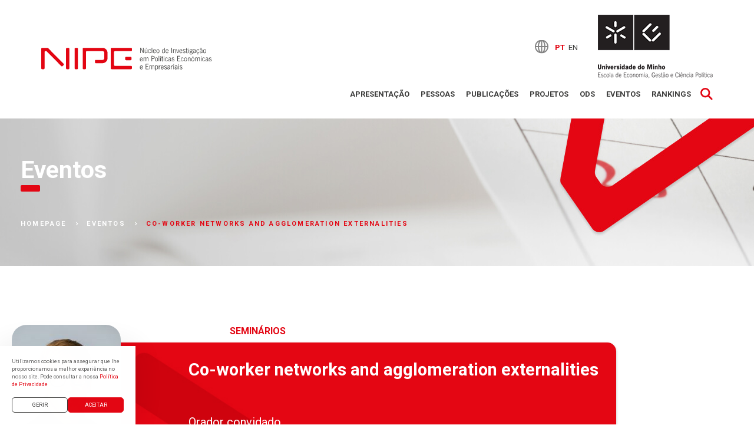

--- FILE ---
content_type: text/html; charset=UTF-8
request_url: https://nipe.eeg.uminho.pt/event/co-worker-networks-and-agglomeration-externalities/
body_size: 13554
content:
<!DOCTYPE html>
<html lang="pt-pt">
    <head>
        <meta charset="UTF-8">
        <meta name="viewport" content="width=device-width, initial-scale=1.0">
        <meta name="mobile-web-app-capable" content="yes">
<meta name="apple-mobile-web-app-capable" content="yes">
<meta name="apple-mobile-web-app-title" content="Núcleo de Investigação em Polí​ticas Económicas e Empresariais - Escola de Economia e Gestão da UMinho">
<meta name='robots' content='index, follow, max-image-preview:large, max-snippet:-1, max-video-preview:-1' />
	<style>img:is([sizes="auto" i], [sizes^="auto," i]) { contain-intrinsic-size: 3000px 1500px }</style>
	
	<!-- This site is optimized with the Yoast SEO plugin v25.8 - https://yoast.com/wordpress/plugins/seo/ -->
	<title>Co-worker networks and agglomeration externalities - Núcleo de Investigação em Polí​ticas Económicas e Empresariais</title><link rel="preload" as="style" href="https://fonts.googleapis.com/css?family=Roboto%3A400%2C700%2C500&#038;display=swap" /><link rel="stylesheet" href="https://fonts.googleapis.com/css?family=Roboto%3A400%2C700%2C500&#038;display=swap" media="print" onload="this.media='all'" /><noscript><link rel="stylesheet" href="https://fonts.googleapis.com/css?family=Roboto%3A400%2C700%2C500&#038;display=swap" /></noscript>
	<link rel="canonical" href="https://nipe.eeg.uminho.pt/event/co-worker-networks-and-agglomeration-externalities/" />
	<meta property="og:locale" content="pt_PT" />
	<meta property="og:type" content="article" />
	<meta property="og:title" content="Co-worker networks and agglomeration externalities - Núcleo de Investigação em Polí​ticas Económicas e Empresariais" />
	<meta property="og:url" content="https://nipe.eeg.uminho.pt/event/co-worker-networks-and-agglomeration-externalities/" />
	<meta property="og:site_name" content="Núcleo de Investigação em Polí​ticas Económicas e Empresariais" />
	<meta property="article:modified_time" content="2021-05-29T10:05:54+00:00" />
	<meta property="og:image" content="https://nipe.eeg.uminho.pt/wp-content/uploads/2018/05/Rikard-Eriksson.jpg" />
	<meta property="og:image:width" content="185" />
	<meta property="og:image:height" content="217" />
	<meta property="og:image:type" content="image/jpeg" />
	<meta name="twitter:card" content="summary_large_image" />
	<script type="application/ld+json" class="yoast-schema-graph">{"@context":"https://schema.org","@graph":[{"@type":"WebPage","@id":"https://nipe.eeg.uminho.pt/event/co-worker-networks-and-agglomeration-externalities/","url":"https://nipe.eeg.uminho.pt/event/co-worker-networks-and-agglomeration-externalities/","name":"Co-worker networks and agglomeration externalities - Núcleo de Investigação em Polí​ticas Económicas e Empresariais","isPartOf":{"@id":"https://nipe.eeg.uminho.pt/#website"},"primaryImageOfPage":{"@id":"https://nipe.eeg.uminho.pt/event/co-worker-networks-and-agglomeration-externalities/#primaryimage"},"image":{"@id":"https://nipe.eeg.uminho.pt/event/co-worker-networks-and-agglomeration-externalities/#primaryimage"},"thumbnailUrl":"https://nipe.eeg.uminho.pt/wp-content/uploads/2018/05/Rikard-Eriksson.jpg","datePublished":"2018-05-09T16:24:03+00:00","dateModified":"2021-05-29T10:05:54+00:00","breadcrumb":{"@id":"https://nipe.eeg.uminho.pt/event/co-worker-networks-and-agglomeration-externalities/#breadcrumb"},"inLanguage":"pt-PT","potentialAction":[{"@type":"ReadAction","target":["https://nipe.eeg.uminho.pt/event/co-worker-networks-and-agglomeration-externalities/"]}]},{"@type":"ImageObject","inLanguage":"pt-PT","@id":"https://nipe.eeg.uminho.pt/event/co-worker-networks-and-agglomeration-externalities/#primaryimage","url":"https://nipe.eeg.uminho.pt/wp-content/uploads/2018/05/Rikard-Eriksson.jpg","contentUrl":"https://nipe.eeg.uminho.pt/wp-content/uploads/2018/05/Rikard-Eriksson.jpg","width":185,"height":217},{"@type":"BreadcrumbList","@id":"https://nipe.eeg.uminho.pt/event/co-worker-networks-and-agglomeration-externalities/#breadcrumb","itemListElement":[{"@type":"ListItem","position":1,"name":"Início","item":"https://nipe.eeg.uminho.pt/"},{"@type":"ListItem","position":2,"name":"Eventos","item":"https://nipe.eeg.uminho.pt/events/"},{"@type":"ListItem","position":3,"name":"Co-worker networks and agglomeration externalities"}]},{"@type":"WebSite","@id":"https://nipe.eeg.uminho.pt/#website","url":"https://nipe.eeg.uminho.pt/","name":"Núcleo de Investigação em Polí​ticas Económicas e Empresariais","description":"Escola de Economia e Gestão da UMinho","publisher":{"@id":"https://nipe.eeg.uminho.pt/#organization"},"potentialAction":[{"@type":"SearchAction","target":{"@type":"EntryPoint","urlTemplate":"https://nipe.eeg.uminho.pt/?s={search_term_string}"},"query-input":{"@type":"PropertyValueSpecification","valueRequired":true,"valueName":"search_term_string"}}],"inLanguage":"pt-PT"},{"@type":"Organization","@id":"https://nipe.eeg.uminho.pt/#organization","name":"NIPE U.MINHO","url":"https://nipe.eeg.uminho.pt/","logo":{"@type":"ImageObject","inLanguage":"pt-PT","@id":"https://nipe.eeg.uminho.pt/#/schema/logo/image/","url":"https://nipe.eeg.uminho.pt/wp-content/uploads/2021/02/NIPE-logo-principal_hover_retina.jpg","contentUrl":"https://nipe.eeg.uminho.pt/wp-content/uploads/2021/02/NIPE-logo-principal_hover_retina.jpg","width":320,"height":320,"caption":"NIPE U.MINHO"},"image":{"@id":"https://nipe.eeg.uminho.pt/#/schema/logo/image/"}}]}</script>
	<!-- / Yoast SEO plugin. -->


<link rel='dns-prefetch' href='//fonts.googleapis.com' />
<link href='https://fonts.gstatic.com' crossorigin rel='preconnect' />
<link rel="alternate" type="application/rss+xml" title="Núcleo de Investigação em Polí​ticas Económicas e Empresariais &raquo; Feed" href="https://nipe.eeg.uminho.pt/feed/" />
<link rel="alternate" type="application/rss+xml" title="Núcleo de Investigação em Polí​ticas Económicas e Empresariais &raquo; Feed de comentários" href="https://nipe.eeg.uminho.pt/comments/feed/" />
<style id='wp-emoji-styles-inline-css' type='text/css'>

	img.wp-smiley, img.emoji {
		display: inline !important;
		border: none !important;
		box-shadow: none !important;
		height: 1em !important;
		width: 1em !important;
		margin: 0 0.07em !important;
		vertical-align: -0.1em !important;
		background: none !important;
		padding: 0 !important;
	}
</style>
<link rel='stylesheet' id='wp-block-library-css' href='https://nipe.eeg.uminho.pt/wp-includes/css/dist/block-library/style.css?ver=6.8.3' type='text/css' media='all' />
<style id='wp-block-library-theme-inline-css' type='text/css'>
.wp-block-audio :where(figcaption){
  color:#555;
  font-size:13px;
  text-align:center;
}
.is-dark-theme .wp-block-audio :where(figcaption){
  color:#ffffffa6;
}

.wp-block-audio{
  margin:0 0 1em;
}

.wp-block-code{
  border:1px solid #ccc;
  border-radius:4px;
  font-family:Menlo,Consolas,monaco,monospace;
  padding:.8em 1em;
}

.wp-block-embed :where(figcaption){
  color:#555;
  font-size:13px;
  text-align:center;
}
.is-dark-theme .wp-block-embed :where(figcaption){
  color:#ffffffa6;
}

.wp-block-embed{
  margin:0 0 1em;
}

.blocks-gallery-caption{
  color:#555;
  font-size:13px;
  text-align:center;
}
.is-dark-theme .blocks-gallery-caption{
  color:#ffffffa6;
}

:root :where(.wp-block-image figcaption){
  color:#555;
  font-size:13px;
  text-align:center;
}
.is-dark-theme :root :where(.wp-block-image figcaption){
  color:#ffffffa6;
}

.wp-block-image{
  margin:0 0 1em;
}

.wp-block-pullquote{
  border-bottom:4px solid;
  border-top:4px solid;
  color:currentColor;
  margin-bottom:1.75em;
}
.wp-block-pullquote cite,.wp-block-pullquote footer,.wp-block-pullquote__citation{
  color:currentColor;
  font-size:.8125em;
  font-style:normal;
  text-transform:uppercase;
}

.wp-block-quote{
  border-left:.25em solid;
  margin:0 0 1.75em;
  padding-left:1em;
}
.wp-block-quote cite,.wp-block-quote footer{
  color:currentColor;
  font-size:.8125em;
  font-style:normal;
  position:relative;
}
.wp-block-quote:where(.has-text-align-right){
  border-left:none;
  border-right:.25em solid;
  padding-left:0;
  padding-right:1em;
}
.wp-block-quote:where(.has-text-align-center){
  border:none;
  padding-left:0;
}
.wp-block-quote.is-large,.wp-block-quote.is-style-large,.wp-block-quote:where(.is-style-plain){
  border:none;
}

.wp-block-search .wp-block-search__label{
  font-weight:700;
}

.wp-block-search__button{
  border:1px solid #ccc;
  padding:.375em .625em;
}

:where(.wp-block-group.has-background){
  padding:1.25em 2.375em;
}

.wp-block-separator.has-css-opacity{
  opacity:.4;
}

.wp-block-separator{
  border:none;
  border-bottom:2px solid;
  margin-left:auto;
  margin-right:auto;
}
.wp-block-separator.has-alpha-channel-opacity{
  opacity:1;
}
.wp-block-separator:not(.is-style-wide):not(.is-style-dots){
  width:100px;
}
.wp-block-separator.has-background:not(.is-style-dots){
  border-bottom:none;
  height:1px;
}
.wp-block-separator.has-background:not(.is-style-wide):not(.is-style-dots){
  height:2px;
}

.wp-block-table{
  margin:0 0 1em;
}
.wp-block-table td,.wp-block-table th{
  word-break:normal;
}
.wp-block-table :where(figcaption){
  color:#555;
  font-size:13px;
  text-align:center;
}
.is-dark-theme .wp-block-table :where(figcaption){
  color:#ffffffa6;
}

.wp-block-video :where(figcaption){
  color:#555;
  font-size:13px;
  text-align:center;
}
.is-dark-theme .wp-block-video :where(figcaption){
  color:#ffffffa6;
}

.wp-block-video{
  margin:0 0 1em;
}

:root :where(.wp-block-template-part.has-background){
  margin-bottom:0;
  margin-top:0;
  padding:1.25em 2.375em;
}
</style>
<style id='classic-theme-styles-inline-css' type='text/css'>
/**
 * These rules are needed for backwards compatibility.
 * They should match the button element rules in the base theme.json file.
 */
.wp-block-button__link {
	color: #ffffff;
	background-color: #32373c;
	border-radius: 9999px; /* 100% causes an oval, but any explicit but really high value retains the pill shape. */

	/* This needs a low specificity so it won't override the rules from the button element if defined in theme.json. */
	box-shadow: none;
	text-decoration: none;

	/* The extra 2px are added to size solids the same as the outline versions.*/
	padding: calc(0.667em + 2px) calc(1.333em + 2px);

	font-size: 1.125em;
}

.wp-block-file__button {
	background: #32373c;
	color: #ffffff;
	text-decoration: none;
}

</style>
<style id='global-styles-inline-css' type='text/css'>
:root{--wp--preset--aspect-ratio--square: 1;--wp--preset--aspect-ratio--4-3: 4/3;--wp--preset--aspect-ratio--3-4: 3/4;--wp--preset--aspect-ratio--3-2: 3/2;--wp--preset--aspect-ratio--2-3: 2/3;--wp--preset--aspect-ratio--16-9: 16/9;--wp--preset--aspect-ratio--9-16: 9/16;--wp--preset--color--black: #000000;--wp--preset--color--cyan-bluish-gray: #abb8c3;--wp--preset--color--white: #ffffff;--wp--preset--color--pale-pink: #f78da7;--wp--preset--color--vivid-red: #cf2e2e;--wp--preset--color--luminous-vivid-orange: #ff6900;--wp--preset--color--luminous-vivid-amber: #fcb900;--wp--preset--color--light-green-cyan: #7bdcb5;--wp--preset--color--vivid-green-cyan: #00d084;--wp--preset--color--pale-cyan-blue: #8ed1fc;--wp--preset--color--vivid-cyan-blue: #0693e3;--wp--preset--color--vivid-purple: #9b51e0;--wp--preset--gradient--vivid-cyan-blue-to-vivid-purple: linear-gradient(135deg,rgba(6,147,227,1) 0%,rgb(155,81,224) 100%);--wp--preset--gradient--light-green-cyan-to-vivid-green-cyan: linear-gradient(135deg,rgb(122,220,180) 0%,rgb(0,208,130) 100%);--wp--preset--gradient--luminous-vivid-amber-to-luminous-vivid-orange: linear-gradient(135deg,rgba(252,185,0,1) 0%,rgba(255,105,0,1) 100%);--wp--preset--gradient--luminous-vivid-orange-to-vivid-red: linear-gradient(135deg,rgba(255,105,0,1) 0%,rgb(207,46,46) 100%);--wp--preset--gradient--very-light-gray-to-cyan-bluish-gray: linear-gradient(135deg,rgb(238,238,238) 0%,rgb(169,184,195) 100%);--wp--preset--gradient--cool-to-warm-spectrum: linear-gradient(135deg,rgb(74,234,220) 0%,rgb(151,120,209) 20%,rgb(207,42,186) 40%,rgb(238,44,130) 60%,rgb(251,105,98) 80%,rgb(254,248,76) 100%);--wp--preset--gradient--blush-light-purple: linear-gradient(135deg,rgb(255,206,236) 0%,rgb(152,150,240) 100%);--wp--preset--gradient--blush-bordeaux: linear-gradient(135deg,rgb(254,205,165) 0%,rgb(254,45,45) 50%,rgb(107,0,62) 100%);--wp--preset--gradient--luminous-dusk: linear-gradient(135deg,rgb(255,203,112) 0%,rgb(199,81,192) 50%,rgb(65,88,208) 100%);--wp--preset--gradient--pale-ocean: linear-gradient(135deg,rgb(255,245,203) 0%,rgb(182,227,212) 50%,rgb(51,167,181) 100%);--wp--preset--gradient--electric-grass: linear-gradient(135deg,rgb(202,248,128) 0%,rgb(113,206,126) 100%);--wp--preset--gradient--midnight: linear-gradient(135deg,rgb(2,3,129) 0%,rgb(40,116,252) 100%);--wp--preset--font-size--small: 13px;--wp--preset--font-size--medium: 20px;--wp--preset--font-size--large: 36px;--wp--preset--font-size--x-large: 42px;--wp--preset--spacing--20: 0.44rem;--wp--preset--spacing--30: 0.67rem;--wp--preset--spacing--40: 1rem;--wp--preset--spacing--50: 1.5rem;--wp--preset--spacing--60: 2.25rem;--wp--preset--spacing--70: 3.38rem;--wp--preset--spacing--80: 5.06rem;--wp--preset--shadow--natural: 6px 6px 9px rgba(0, 0, 0, 0.2);--wp--preset--shadow--deep: 12px 12px 50px rgba(0, 0, 0, 0.4);--wp--preset--shadow--sharp: 6px 6px 0px rgba(0, 0, 0, 0.2);--wp--preset--shadow--outlined: 6px 6px 0px -3px rgba(255, 255, 255, 1), 6px 6px rgba(0, 0, 0, 1);--wp--preset--shadow--crisp: 6px 6px 0px rgba(0, 0, 0, 1);}:where(.is-layout-flex){gap: 0.5em;}:where(.is-layout-grid){gap: 0.5em;}body .is-layout-flex{display: flex;}.is-layout-flex{flex-wrap: wrap;align-items: center;}.is-layout-flex > :is(*, div){margin: 0;}body .is-layout-grid{display: grid;}.is-layout-grid > :is(*, div){margin: 0;}:where(.wp-block-columns.is-layout-flex){gap: 2em;}:where(.wp-block-columns.is-layout-grid){gap: 2em;}:where(.wp-block-post-template.is-layout-flex){gap: 1.25em;}:where(.wp-block-post-template.is-layout-grid){gap: 1.25em;}.has-black-color{color: var(--wp--preset--color--black) !important;}.has-cyan-bluish-gray-color{color: var(--wp--preset--color--cyan-bluish-gray) !important;}.has-white-color{color: var(--wp--preset--color--white) !important;}.has-pale-pink-color{color: var(--wp--preset--color--pale-pink) !important;}.has-vivid-red-color{color: var(--wp--preset--color--vivid-red) !important;}.has-luminous-vivid-orange-color{color: var(--wp--preset--color--luminous-vivid-orange) !important;}.has-luminous-vivid-amber-color{color: var(--wp--preset--color--luminous-vivid-amber) !important;}.has-light-green-cyan-color{color: var(--wp--preset--color--light-green-cyan) !important;}.has-vivid-green-cyan-color{color: var(--wp--preset--color--vivid-green-cyan) !important;}.has-pale-cyan-blue-color{color: var(--wp--preset--color--pale-cyan-blue) !important;}.has-vivid-cyan-blue-color{color: var(--wp--preset--color--vivid-cyan-blue) !important;}.has-vivid-purple-color{color: var(--wp--preset--color--vivid-purple) !important;}.has-black-background-color{background-color: var(--wp--preset--color--black) !important;}.has-cyan-bluish-gray-background-color{background-color: var(--wp--preset--color--cyan-bluish-gray) !important;}.has-white-background-color{background-color: var(--wp--preset--color--white) !important;}.has-pale-pink-background-color{background-color: var(--wp--preset--color--pale-pink) !important;}.has-vivid-red-background-color{background-color: var(--wp--preset--color--vivid-red) !important;}.has-luminous-vivid-orange-background-color{background-color: var(--wp--preset--color--luminous-vivid-orange) !important;}.has-luminous-vivid-amber-background-color{background-color: var(--wp--preset--color--luminous-vivid-amber) !important;}.has-light-green-cyan-background-color{background-color: var(--wp--preset--color--light-green-cyan) !important;}.has-vivid-green-cyan-background-color{background-color: var(--wp--preset--color--vivid-green-cyan) !important;}.has-pale-cyan-blue-background-color{background-color: var(--wp--preset--color--pale-cyan-blue) !important;}.has-vivid-cyan-blue-background-color{background-color: var(--wp--preset--color--vivid-cyan-blue) !important;}.has-vivid-purple-background-color{background-color: var(--wp--preset--color--vivid-purple) !important;}.has-black-border-color{border-color: var(--wp--preset--color--black) !important;}.has-cyan-bluish-gray-border-color{border-color: var(--wp--preset--color--cyan-bluish-gray) !important;}.has-white-border-color{border-color: var(--wp--preset--color--white) !important;}.has-pale-pink-border-color{border-color: var(--wp--preset--color--pale-pink) !important;}.has-vivid-red-border-color{border-color: var(--wp--preset--color--vivid-red) !important;}.has-luminous-vivid-orange-border-color{border-color: var(--wp--preset--color--luminous-vivid-orange) !important;}.has-luminous-vivid-amber-border-color{border-color: var(--wp--preset--color--luminous-vivid-amber) !important;}.has-light-green-cyan-border-color{border-color: var(--wp--preset--color--light-green-cyan) !important;}.has-vivid-green-cyan-border-color{border-color: var(--wp--preset--color--vivid-green-cyan) !important;}.has-pale-cyan-blue-border-color{border-color: var(--wp--preset--color--pale-cyan-blue) !important;}.has-vivid-cyan-blue-border-color{border-color: var(--wp--preset--color--vivid-cyan-blue) !important;}.has-vivid-purple-border-color{border-color: var(--wp--preset--color--vivid-purple) !important;}.has-vivid-cyan-blue-to-vivid-purple-gradient-background{background: var(--wp--preset--gradient--vivid-cyan-blue-to-vivid-purple) !important;}.has-light-green-cyan-to-vivid-green-cyan-gradient-background{background: var(--wp--preset--gradient--light-green-cyan-to-vivid-green-cyan) !important;}.has-luminous-vivid-amber-to-luminous-vivid-orange-gradient-background{background: var(--wp--preset--gradient--luminous-vivid-amber-to-luminous-vivid-orange) !important;}.has-luminous-vivid-orange-to-vivid-red-gradient-background{background: var(--wp--preset--gradient--luminous-vivid-orange-to-vivid-red) !important;}.has-very-light-gray-to-cyan-bluish-gray-gradient-background{background: var(--wp--preset--gradient--very-light-gray-to-cyan-bluish-gray) !important;}.has-cool-to-warm-spectrum-gradient-background{background: var(--wp--preset--gradient--cool-to-warm-spectrum) !important;}.has-blush-light-purple-gradient-background{background: var(--wp--preset--gradient--blush-light-purple) !important;}.has-blush-bordeaux-gradient-background{background: var(--wp--preset--gradient--blush-bordeaux) !important;}.has-luminous-dusk-gradient-background{background: var(--wp--preset--gradient--luminous-dusk) !important;}.has-pale-ocean-gradient-background{background: var(--wp--preset--gradient--pale-ocean) !important;}.has-electric-grass-gradient-background{background: var(--wp--preset--gradient--electric-grass) !important;}.has-midnight-gradient-background{background: var(--wp--preset--gradient--midnight) !important;}.has-small-font-size{font-size: var(--wp--preset--font-size--small) !important;}.has-medium-font-size{font-size: var(--wp--preset--font-size--medium) !important;}.has-large-font-size{font-size: var(--wp--preset--font-size--large) !important;}.has-x-large-font-size{font-size: var(--wp--preset--font-size--x-large) !important;}
:where(.wp-block-post-template.is-layout-flex){gap: 1.25em;}:where(.wp-block-post-template.is-layout-grid){gap: 1.25em;}
:where(.wp-block-columns.is-layout-flex){gap: 2em;}:where(.wp-block-columns.is-layout-grid){gap: 2em;}
:root :where(.wp-block-pullquote){font-size: 1.5em;line-height: 1.6;}
</style>
<link rel='stylesheet' id='rs-plugin-settings-css' href='https://nipe.eeg.uminho.pt/wp-content/plugins/revslider/public/assets/css/rs6.css?ver=6.3.5' type='text/css' media='all' />
<style id='rs-plugin-settings-inline-css' type='text/css'>
#rs-demo-id {}
</style>
<link rel='stylesheet' id='wpml-legacy-dropdown-0-css' href='https://nipe.eeg.uminho.pt/wp-content/plugins/sitepress-multilingual-cms/templates/language-switchers/legacy-dropdown/style.min.css?ver=1' type='text/css' media='all' />
<link rel='stylesheet' id='wpml-legacy-horizontal-list-0-css' href='https://nipe.eeg.uminho.pt/wp-content/plugins/sitepress-multilingual-cms/templates/language-switchers/legacy-list-horizontal/style.min.css?ver=1' type='text/css' media='all' />
<link rel='stylesheet' id='wpml-menu-item-0-css' href='https://nipe.eeg.uminho.pt/wp-content/plugins/sitepress-multilingual-cms/templates/language-switchers/menu-item/style.min.css?ver=1' type='text/css' media='all' />
<link rel='stylesheet' id='js_composer_front-css' href='https://nipe.eeg.uminho.pt/wp-content/plugins/js_composer/assets/css/js_composer.min.css?ver=8.6.1' type='text/css' media='all' />
<link rel='stylesheet' id='eegnipe-core-css' href='https://nipe.eeg.uminho.pt/wp-content/plugins/eegnipe-core/assets/css/eegnipe-core.min.css?ver=6.8.3' type='text/css' media='all' />
<link rel='stylesheet' id='liquid-icons-css' href='https://nipe.eeg.uminho.pt/wp-content/themes/eegnipe/assets/vendors/liquid-icon/liquid-icon.min.css' type='text/css' media='all' />
<link rel='stylesheet' id='font-awesome-css' href='https://nipe.eeg.uminho.pt/wp-content/themes/eegnipe/assets/vendors/font-awesome/css/font-awesome.min.css' type='text/css' media='all' />
<link rel='stylesheet' id='bootstrap-css' href='https://nipe.eeg.uminho.pt/wp-content/themes/eegnipe/assets/vendors/bootstrap/css/bootstrap.min.css' type='text/css' media='all' />
<link rel='stylesheet' id='jquery-ui-css' href='https://nipe.eeg.uminho.pt/wp-content/themes/eegnipe/assets/vendors/jquery-ui/jquery-ui.css' type='text/css' media='all' />
<link rel='stylesheet' id='flickity-css' href='https://nipe.eeg.uminho.pt/wp-content/themes/eegnipe/assets/vendors/flickity/flickity.min.css' type='text/css' media='all' />
<link rel='stylesheet' id='liquid-base-css' href='https://nipe.eeg.uminho.pt/wp-content/themes/eegnipe/style.css' type='text/css' media='all' />
<link rel='stylesheet' id='liquid-theme-css' href='https://nipe.eeg.uminho.pt/wp-content/themes/eegnipe/assets/css/theme.css' type='text/css' media='all' />
<link rel='stylesheet' id='bsf-Defaults-css' href='https://nipe.eeg.uminho.pt/wp-content/uploads/smile_fonts/Defaults/Defaults.css?ver=3.19.5' type='text/css' media='all' />
<link rel='stylesheet' id='child-one-style-css' href='https://nipe.eeg.uminho.pt/wp-content/themes/eegnipe-child/style.css?ver=6.8.3' type='text/css' media='all' />
<link rel='stylesheet' id='child-two-style-css' href='https://nipe.eeg.uminho.pt/wp-content/themes/eegnipe-child/assets/css/blisq.css?v=3&#038;ver=6.8.3' type='text/css' media='all' />
<link rel='stylesheet' id='css-cookies-css' href='https://nipe.eeg.uminho.pt/wp-content/themes/eegnipe-child/framework/cookies/cookies.min.css?ver=6.8.3' type='text/css' media='all' />

<link rel='stylesheet' id='liquid-generated-responsive-css' href='//nipe.eeg.uminho.pt/wp-content/uploads/liquid-styles/liquid-responsive-100.css?timestamp=1611830261&#038;ver=6.8.3' type='text/css' media='all' />
<script type="text/javascript" src="https://nipe.eeg.uminho.pt/wp-includes/js/jquery/jquery.js?ver=3.7.1" id="jquery-core-js"></script>
<script type="text/javascript" src="https://nipe.eeg.uminho.pt/wp-includes/js/jquery/jquery-migrate.js?ver=3.4.1" id="jquery-migrate-js"></script>
<script type="text/javascript" src="https://nipe.eeg.uminho.pt/wp-content/plugins/revslider/public/assets/js/rbtools.min.js?ver=6.3.5" id="tp-tools-js"></script>
<script type="text/javascript" src="https://nipe.eeg.uminho.pt/wp-content/plugins/revslider/public/assets/js/rs6.min.js?ver=6.3.5" id="revmin-js"></script>
<script type="text/javascript" src="https://nipe.eeg.uminho.pt/wp-content/plugins/sitepress-multilingual-cms/templates/language-switchers/legacy-dropdown/script.min.js?ver=1" id="wpml-legacy-dropdown-0-js"></script>
<script type="text/javascript" src="https://nipe.eeg.uminho.pt/wp-content/themes/eegnipe-child/assets/js/blisq.js?ver=6.8.3" id="child-one-jquery-js"></script>
<script type="text/javascript" src="https://nipe.eeg.uminho.pt/wp-content/themes/eegnipe/assets/vendors/modernizr.min.js" id="modernizr-js"></script>
<script type="text/javascript" src="https://nipe.eeg.uminho.pt/wp-content/themes/eegnipe/assets/vendors/inline.js?ver=1.0" id="color-variable-js"></script>
<script type="text/javascript" id="color-variable-js-after">
/* <![CDATA[ */
function testCSSVariables(){var e="rgb(255, 198, 0)",o=document.createElement("span");o.style.setProperty("--color",e),o.style.setProperty("background","var(--color)"),document.body.appendChild(o);var r=getComputedStyle(o).backgroundColor===e;return document.body.removeChild(o),r};
/* ]]> */
</script>
<script type="text/javascript" src="https://nipe.eeg.uminho.pt/wp-content/plugins/eegnipe-core/shortcodes/blog/script.min.js?ver=6.8.3" id="ld_blog_script-js"></script>
<script></script><link rel="https://api.w.org/" href="https://nipe.eeg.uminho.pt/wp-json/" /><link rel="EditURI" type="application/rsd+xml" title="RSD" href="https://nipe.eeg.uminho.pt/xmlrpc.php?rsd" />
<meta name="generator" content="WordPress 6.8.3" />
<link rel='shortlink' href='https://nipe.eeg.uminho.pt/?p=9939' />
<link rel="alternate" title="oEmbed (JSON)" type="application/json+oembed" href="https://nipe.eeg.uminho.pt/wp-json/oembed/1.0/embed?url=https%3A%2F%2Fnipe.eeg.uminho.pt%2Fevent%2Fco-worker-networks-and-agglomeration-externalities%2F" />
<link rel="alternate" title="oEmbed (XML)" type="text/xml+oembed" href="https://nipe.eeg.uminho.pt/wp-json/oembed/1.0/embed?url=https%3A%2F%2Fnipe.eeg.uminho.pt%2Fevent%2Fco-worker-networks-and-agglomeration-externalities%2F&#038;format=xml" />
<meta name="generator" content="WPML ver:4.7.6 stt:1,41;" />
	<link rel="shortcut icon" href="https://nipe.eeg.uminho.pt/wp-content/uploads/2021/02/NIPE-fav1.jpg" />
			<!-- For iPhone -->
		<link rel="apple-touch-icon-precomposed" href="https://nipe.eeg.uminho.pt/wp-content/uploads/2021/02/NIPE-fav_iphone.jpg">
			<!-- For iPhone 4 Retina display -->
		<link rel="apple-touch-icon" sizes="114x114" href="https://nipe.eeg.uminho.pt/wp-content/uploads/2021/02/NIPE-fav_iphone_retina.jpg">
			<!-- For iPad -->
		<link rel="apple-touch-icon" sizes="72x72" href="https://nipe.eeg.uminho.pt/wp-content/uploads/2021/02/NIPE-fav_ipad.jpg">
			<!-- For iPad Retina display -->
		<link rel="apple-touch-icon" sizes="144x144" href="https://nipe.eeg.uminho.pt/wp-content/uploads/2021/02/NIPE-fav_ipad_retina.jpg">
	<script type="text/javascript">
				window.liquidParams = {mobileNavBreakpoint:802
				}
			  </script><style type="text/css">.recentcomments a{display:inline !important;padding:0 !important;margin:0 !important;}</style><meta name="generator" content="Powered by WPBakery Page Builder - drag and drop page builder for WordPress."/>
<meta name="generator" content="Powered by Slider Revolution 6.3.5 - responsive, Mobile-Friendly Slider Plugin for WordPress with comfortable drag and drop interface." />
<script type="text/javascript">function setREVStartSize(e){
			//window.requestAnimationFrame(function() {				 
				window.RSIW = window.RSIW===undefined ? window.innerWidth : window.RSIW;	
				window.RSIH = window.RSIH===undefined ? window.innerHeight : window.RSIH;	
				try {								
					var pw = document.getElementById(e.c).parentNode.offsetWidth,
						newh;
					pw = pw===0 || isNaN(pw) ? window.RSIW : pw;
					e.tabw = e.tabw===undefined ? 0 : parseInt(e.tabw);
					e.thumbw = e.thumbw===undefined ? 0 : parseInt(e.thumbw);
					e.tabh = e.tabh===undefined ? 0 : parseInt(e.tabh);
					e.thumbh = e.thumbh===undefined ? 0 : parseInt(e.thumbh);
					e.tabhide = e.tabhide===undefined ? 0 : parseInt(e.tabhide);
					e.thumbhide = e.thumbhide===undefined ? 0 : parseInt(e.thumbhide);
					e.mh = e.mh===undefined || e.mh=="" || e.mh==="auto" ? 0 : parseInt(e.mh,0);		
					if(e.layout==="fullscreen" || e.l==="fullscreen") 						
						newh = Math.max(e.mh,window.RSIH);					
					else{					
						e.gw = Array.isArray(e.gw) ? e.gw : [e.gw];
						for (var i in e.rl) if (e.gw[i]===undefined || e.gw[i]===0) e.gw[i] = e.gw[i-1];					
						e.gh = e.el===undefined || e.el==="" || (Array.isArray(e.el) && e.el.length==0)? e.gh : e.el;
						e.gh = Array.isArray(e.gh) ? e.gh : [e.gh];
						for (var i in e.rl) if (e.gh[i]===undefined || e.gh[i]===0) e.gh[i] = e.gh[i-1];
											
						var nl = new Array(e.rl.length),
							ix = 0,						
							sl;					
						e.tabw = e.tabhide>=pw ? 0 : e.tabw;
						e.thumbw = e.thumbhide>=pw ? 0 : e.thumbw;
						e.tabh = e.tabhide>=pw ? 0 : e.tabh;
						e.thumbh = e.thumbhide>=pw ? 0 : e.thumbh;					
						for (var i in e.rl) nl[i] = e.rl[i]<window.RSIW ? 0 : e.rl[i];
						sl = nl[0];									
						for (var i in nl) if (sl>nl[i] && nl[i]>0) { sl = nl[i]; ix=i;}															
						var m = pw>(e.gw[ix]+e.tabw+e.thumbw) ? 1 : (pw-(e.tabw+e.thumbw)) / (e.gw[ix]);					
						newh =  (e.gh[ix] * m) + (e.tabh + e.thumbh);
					}				
					if(window.rs_init_css===undefined) window.rs_init_css = document.head.appendChild(document.createElement("style"));					
					document.getElementById(e.c).height = newh+"px";
					window.rs_init_css.innerHTML += "#"+e.c+"_wrapper { height: "+newh+"px }";				
				} catch(e){
					console.log("Failure at Presize of Slider:" + e)
				}					   
			//});
		  };</script>
		<style type="text/css" id="wp-custom-css">
			.event-content, .event-details {
    width: calc(100% - 270px);
}
		</style>
		<!-- Google Tag Manager -->
<script>(function(w,d,s,l,i){w[l]=w[l]||[];w[l].push({'gtm.start':
new Date().getTime(),event:'gtm.js'});var f=d.getElementsByTagName(s)[0],
j=d.createElement(s),dl=l!='dataLayer'?'&l='+l:'';j.async=true;j.src=
'https://www.googletagmanager.com/gtm.js?id='+i+dl;f.parentNode.insertBefore(j,f);
})(window,document,'script','dataLayer','GTM-MQRX87G');</script>
<!-- End Google Tag Manager --><script type="text/javascript">
jQuery(document).ready(function($) {
setTimeout(function() {
$('#people-loader-container').hide();
}, 4000);
});
</script>
<style id='liquid-stylesheet-inline-css' type='text/css'>@font-face {
font-family:"Glacial Indifference";
src:url(#), url(#), url(#);font-display: swap;
}
:root{--color-primary:#bd131b;--color-secondary:#cccccc;--color-gradient-start:#d6d6d6;--color-gradient-stop:#ffffff;--color-link:#666666;--color-link-hover:#bf0000;}.lqd-page-frame[data-orientation=v]{background:rgb(122, 38, 63);}.lqd-page-frame[data-orientation=h]{background:rgb(122, 38, 63);}body{font-family:Roboto;font-weight:400;line-height:1.6;font-size:14px;color:#626262;}body.single-post .blog-single-title{font-family:inherit;}body.single-post .content{font-family:inherit;}.h1,h1{font-family:Roboto;font-weight:700;line-height:1.2em;letter-spacing:0px;font-size:36px;color:#606060;}.h2,h2{font-family:Roboto;font-weight:500;line-height:1.2em;font-size:32px;color:#606060;}.h3,h3{font-family:Roboto;font-weight:500;line-height:1.2em;font-size:28px;color:#606060;}.h4,h4{font-family:Roboto;font-weight:500;line-height:1.2em;font-size:25px;color:#606060;}.h5,h5{font-family:Roboto;font-weight:500;line-height:1.2em;font-size:22px;color:#606060;}.h6,h6{font-family:Roboto;font-weight:500;line-height:1.2em;font-size:18px;color:#606060;}.main-header .navbar-brand{max-width:160px !important;}.titlebar-inner h1{}.titlebar-inner p{}.titlebar-inner{padding-top:90px;padding-bottom:90px;}.titlebar{background-image:url( https://nipe.eeg.uminho.pt/wp-content/uploads/2021/01/header-all-pages2.png);background-repeat:no-repeat;background-size:cover;background-position:center center;}.titlebar > .titlebar-overlay.ld-overlay{background:linear-gradient(357deg, rgb(45, 16, 19) 0.9554140127388535%, rgba(45, 16, 19, 0) 100%);}@media screen and (min-width: 1200px) {
.lqd-page-frame[data-orientation=h] {
    left: 0;
    width: 100%;
    height: 10px !important;
} }

@media screen and (min-width: 1200px) {
.lqd-page-frame[data-orientation=v] {
    top: 0;
    width: 10px;
    height: 100%;
} }

@media screen and (min-width: 1200px) {
    .page-has-frame #wrap {
        padding: 10px !important;
    }
    .page-has-frame .is-stuck {
    	left: 10px;
    	right: 10px;
    }
}
@media screen and (min-width:800px) {
    .logo-inner {
        margin-top: -85px;
    }
}

@media screen and (min-width:1200px) {
    .tabs-nav-side .tabs-nav {
        width: 12.5%;
        padding: 35px 0 30px;
        flex-direction: column;
        flex-wrap: inherit;
        align-items: flex-start;
        justify-content: flex-start;
    }
}


@media screen and (max-width:768px) {
    .tabs-nav-side .tabs-nav {
        width: 100%;
        padding: 35px 0 30px;
        flex-direction: column;
        flex-wrap: inherit;
        align-items: flex-start;
        justify-content: flex-start;
    }
}

.people-tabs {
    margin-bottom:60px;
}

.iconmenu {
    height: 220px;
}

.iconmenu .ld-slideelement-visible {
    text-transform: uppercase;
}

.liquid-people-list .liquid-filter-items-inner {
    margin-top: 20px;
    padding-top: 10px;
}
.liquid-people-list .liquid-filter-items-inner ul.filter-list  li {
    color:rgb(46, 53, 68);
    font-weight: 600;
    font-size: 15px;
    background-color:#e0e1eb;
    margin:0 10px 0 0;
}

.liquid-people-list .liquid-filter-items-inner ul.filter-list  li {
    color:rgb(46, 53, 68);
    font-weight: 600;
    font-size: 15px;
    text-transform:uppercase;
    padding:10px 10px;
}

.liquid-people-list .liquid-filter-items-inner ul.filter-list  li.active {
    color:rgb(173, 17, 17);
    font-size:15px;
    font-weight:600;
}
.tabs-nav-publication li + li {
    margin-left: 0 !important;
}

.tabs-nav-publication .publication-block {
    margin-top: 15px;
    color: #333333;
    border-bottom: 1px solid #efefef;
    padding-bottom: 20px;
    text-transform: capitalize;
}

.tabs-nav-publication .publication-block a {
    font-weight: 800;
    color: #333333;
}
.tabs-nav-publication .publication-block .studentname {
    font-weight: 800;
}
.tabs-nav-publication .publication-block .publicationname,
.tabs-nav-publication .publication-block .publicatiopublisher{
     font-style: italic;
}

.pessoas-home-block .pf-details-pull-up .ld-pf-details {
    margin-top: 0;
}
.pessoas-home-block .pf-details-boxed .ld-pf-details {
    width: 100%;
    padding: 10px 0 0 0;
}

body.blog .liquid-lp-excerpt  {
display:none;
}

.pubtabs {
 margin-top: 50px;
}

.pubtabs .tabs-nav > li > a {
 color: rgb(46, 53, 68);
 font-weight: 600;
 font-size: 14px;
}

.pubtabs .tabs-content .tabs-nav > li > a {
 font-size: 16px;
}

.pubtabs  .tabs-contents-shadowed .tabs-content {
    padding: 20px 20px 1.25em;
}

.pubtabs .tabs-nav li a {
    padding: 1em 1.5em !important;
}

.people-container .ld-pf-title {
    font-size: 22px;
}

.people-container .ld-pf-details {
    padding: 15px;
}
.lqd-contact-form label {
    font-weight: inherit;
    margin-right: 5px;
    width: 100%;
}

.pf-details-v-mid .ld-pf-details {
    justify-content: flex-start !important;
    text-align: left;
}

.people-container-block .ld-pf-details {
    padding: 15px;
    max-height: 75px !important;
    height:75px;
    overflow:hidden;
}

.people-container-block h3.ld-pf-title {
    font-size: 17px !important;
}


p.event-listing-meta {
    margin-bottom: 10px;
}

.event-listing-categories, .publication-listing-categories  {
    font-weight: 600;
    color: #bf0000 !important;
    text-transform: uppercase;
}
.event-listing-title {
    font-size:16px;
    font-weight: normal;
    color: #666666;
    margin-top: 10px;
    margin-bottom: 10px;
}

.publication-listing-title {
    font-size:16px;
    font-weight: normal;
    color: #666666;
    margin-top: 0;
    margin-bottom: 10px;
}
.event-listing-speaker-place, .publication-listing-author {
    margin-bottom: .5em;
}

.event-listing-speaker, .publication-listing-speaker {
    font-size: 16px;
    color: #626262;
    font-weight: 600;
}

.event-listing-link a, .publication-listing-link a, .publication-listing-title a{
    color: #6b0000 !important;
    font-weight:600;
}

.event-list-item, .publication-list-item {
    border-bottom:1px solid #ebebeb;
    margin-bottom:15px;
    padding-bottom:5px;
}

.publication-featured-container-block .ld-pf-details {
    padding:10px;
}

.events-featured-next-container .ld-pf-item {
    max-height: 330px;
    overflow-y:hidden;
}

.events-featured-previous-container .ld-pf-item {
    max-height: 280px;
    height:280px;
    overflow-y:hidden;
}

.events-featured-previous-container  .pf-details-boxed .ld-pf-details{
    width: 81%;
    padding: 15px;
}

span.journalname {
    font-style: italic;
}

span.pubarticletitle,span.pubbooktitle  {
    font-weight: 600;
    color: #555;
}

.featured-posts-block h4 {
    font-size:15px;
}

body.search-results {
    font-size: 15px;
}

body.search-results h2.entry-title a, body.search-results h2 {
    font-family: Roboto;
    font-weight: 500;
    line-height: 1.3em;
    font-size: 15px;
    color: #606060;
}

body.search-results .content .entry-title {
    margin: 11px 0 0 0;
}

body.search-results .liquid-lp-details {
    display: none;
}

.blog-single-details .post-meta {
    display:block;
}

.projects-data-block h6 {
    font-size:16px;
    border-bottom: 1px solid #dd3333;
    padding-bottom:5px;
}

.people-image .lqd-frickin-img-bg {
    display:none;
}

.people-tabs .tabs-nav a:after {
    background-color: #BD131B !important;
}

.mainbar .navbar-header {
    position: relative;
    z-index: 11;
}

li#menu-item-wpml-ls-21-pt-pt {
    color: #fff;
}

.ods-block .vc-hoverbox {width:200px !important;}

.ods-block .vc-hoverbox-inner {
    width: 200px;
    display: inline-block;
    min-height: 200px;
}

.ods-block .vc-hoverbox-block {
    height: 200px;
    width: 200px;
}

div#people-loader-container {
    position: absolute;
    width: 100%;
    height: 1856px;
    top: 100px;
    /* border: 1px solid #ff8899; */
    z-index: 10;
    background-color:#fff;
}

.people-loader {
    text-align: center;
}</style><noscript><style> .wpb_animate_when_almost_visible { opacity: 1; }</style></noscript><style type="text/css" data-type="vc_shortcodes-custom-css">.vc_custom_1613043570923{margin-top: 10px !important;}</style><style type="text/css" data-type="vc_shortcodes-custom-css">.vc_custom_1611137312975{padding-top: 30px !important;padding-bottom: 10px !important;background-color: #383838 !important;}.vc_custom_1611078295232{margin-bottom: 35px !important;}</style>        <link rel="pingback" href="https://nipe.eeg.uminho.pt/xmlrpc.php">
    </head>
    <script type="text/javascript">
        var ajaxurl = 'https://nipe.eeg.uminho.pt/wp-admin/admin-ajax.php';
        var assetspath = 'https://nipe.eeg.uminho.pt/wp-content/themes/eegnipe-child/assets/';
    </script>	
	<body data-rsssl=1 class="wp-singular liquid-event-template-default single single-liquid-event postid-9939 single-format-standard wp-embed-responsive wp-theme-eegnipe wp-child-theme-eegnipe-child blog-single-image-left blog-single-post-has-thumbnail post-has-no-content site-wide-layout wpb-js-composer js-comp-ver-8.6.1 vc_responsive">
            <!-- Google Tag Manager (noscript) -->
            <noscript><iframe src="https://www.googletagmanager.com/ns.html?id=GTM-MQRX87G"
            height="0" width="0" style="display:none;visibility:hidden"></iframe></noscript>
            <!-- End Google Tag Manager (noscript) -->
                        <header class="header-menu">
                <a class="header-menu-logotipo" href="https://nipe.eeg.uminho.pt"> 
                    <img loading="lazy" src="https://nipe.eeg.uminho.pt/wp-content/themes/eegnipe-child/assets/images/nipe-logotipo.svg" alt="Logotipo NIPE" />                </a>
                <div class="header-mobile">
                    <div class="header-languages-mobile">
                        
<div class="wpml-ls-statics-shortcode_actions wpml-ls wpml-ls-legacy-list-horizontal">
	<ul><li class="wpml-ls-slot-shortcode_actions wpml-ls-item wpml-ls-item-pt-pt wpml-ls-current-language wpml-ls-first-item wpml-ls-item-legacy-list-horizontal">
				<a href="https://nipe.eeg.uminho.pt/event/co-worker-networks-and-agglomeration-externalities/" class="wpml-ls-link">
                    <span class="wpml-ls-native">PT</span></a>
			</li><li class="wpml-ls-slot-shortcode_actions wpml-ls-item wpml-ls-item-en wpml-ls-last-item wpml-ls-item-legacy-list-horizontal">
				<a href="https://nipe.eeg.uminho.pt/en/event/co-worker-networks-and-agglomeration-externalities/" class="wpml-ls-link">
                    <span class="wpml-ls-native" lang="en">EN</span></a>
			</li></ul>
</div>
                    </div>
                    <div class="menu-toggle">
                        <span></span>
                    </div>
                </div>
                <div class="header-menu-box">
                    <div class="header-menu-top">
                        <div class="header-menu-top-language">
                            
<div class="wpml-ls-statics-shortcode_actions wpml-ls wpml-ls-legacy-list-horizontal">
	<ul><li class="wpml-ls-slot-shortcode_actions wpml-ls-item wpml-ls-item-pt-pt wpml-ls-current-language wpml-ls-first-item wpml-ls-item-legacy-list-horizontal">
				<a href="https://nipe.eeg.uminho.pt/event/co-worker-networks-and-agglomeration-externalities/" class="wpml-ls-link">
                    <span class="wpml-ls-native">PT</span></a>
			</li><li class="wpml-ls-slot-shortcode_actions wpml-ls-item wpml-ls-item-en wpml-ls-last-item wpml-ls-item-legacy-list-horizontal">
				<a href="https://nipe.eeg.uminho.pt/en/event/co-worker-networks-and-agglomeration-externalities/" class="wpml-ls-link">
                    <span class="wpml-ls-native" lang="en">EN</span></a>
			</li></ul>
</div>
                        </div>
                                                        <a rel="noreferrer noopener" href="https://www.eeg.uminho.pt/pt" target="_blank" title="EEG Universidade do Minho"><img loading="lazy" src="https://nipe.eeg.uminho.pt/wp-content/uploads/2025/01/logo-header-eeg-pt.png" alt="Logotipo EEG Universidade do Minho" /></a>
                                                </div>
                  
                    <div class="header-menu-bottom">
                        <ul id="header-menu" class=""><li id="menu-item-29939" class="menu-item menu-item-type-post_type menu-item-object-page menu-item-has-children menu-item-29939"><a href="https://nipe.eeg.uminho.pt/apresentacao/">Apresentação</a>
<ul class="sub-menu">
	<li id="menu-item-29941" class="menu-item menu-item-type-custom menu-item-object-custom menu-item-29941"><a href="https://nipe.eeg.uminho.pt/apresentacao#missao">Missão</a></li>
	<li id="menu-item-29944" class="menu-item menu-item-type-custom menu-item-object-custom menu-item-29944"><a href="https://nipe.eeg.uminho.pt/apresentacao#direcao">Direção</a></li>
	<li id="menu-item-29945" class="menu-item menu-item-type-custom menu-item-object-custom menu-item-29945"><a href="https://nipe.eeg.uminho.pt/apresentacao#linhas-de-investigacao">Linhas de Investigação</a></li>
	<li id="menu-item-29947" class="menu-item menu-item-type-custom menu-item-object-custom menu-item-29947"><a href="https://nipe.eeg.uminho.pt/apresentacao#comissao">Comissão de Acompanhamento Cietífico</a></li>
	<li id="menu-item-29949" class="menu-item menu-item-type-custom menu-item-object-custom menu-item-29949"><a href="https://nipe.eeg.uminho.pt/apresentacao#avaliacao-fct">Avaliação FCT</a></li>
</ul>
</li>
<li id="menu-item-29951" class="menu-item menu-item-type-post_type menu-item-object-page menu-item-has-children menu-item-29951"><a href="https://nipe.eeg.uminho.pt/pessoas/">Pessoas</a>
<ul class="sub-menu">
	<li id="menu-item-29959" class="menu-item menu-item-type-custom menu-item-object-custom menu-item-29959"><a href="https://nipe.eeg.uminho.pt/pessoas#membro-integrado">Membros Integrados</a></li>
	<li id="menu-item-29960" class="menu-item menu-item-type-custom menu-item-object-custom menu-item-29960"><a href="https://nipe.eeg.uminho.pt/pessoas#colaboradores">Colaboradores</a></li>
	<li id="menu-item-29962" class="menu-item menu-item-type-custom menu-item-object-custom menu-item-29962"><a href="https://nipe.eeg.uminho.pt/pessoas#investigador-junor">Investigadores Júnior</a></li>
	<li id="menu-item-29965" class="menu-item menu-item-type-custom menu-item-object-custom menu-item-29965"><a href="https://nipe.eeg.uminho.pt/pessoas#aluno-de-doutoramento">Alunos de Doutoramento</a></li>
	<li id="menu-item-29963" class="menu-item menu-item-type-custom menu-item-object-custom menu-item-29963"><a href="https://nipe.eeg.uminho.pt/pessoas#bolseiro">Bolseiros</a></li>
</ul>
</li>
<li id="menu-item-29952" class="menu-item menu-item-type-post_type menu-item-object-page menu-item-has-children menu-item-29952"><a href="https://nipe.eeg.uminho.pt/publicacoes-nipe/">Publicações</a>
<ul class="sub-menu">
	<li id="menu-item-29967" class="menu-item menu-item-type-post_type menu-item-object-page menu-item-29967"><a href="https://nipe.eeg.uminho.pt/publicacoes-nipe/">Publicações NIPE</a></li>
	<li id="menu-item-29969" class="menu-item menu-item-type-custom menu-item-object-custom menu-item-29969"><a href="https://nipe.eeg.uminho.pt/publicacoes-nipe#livros-e-capitulos-de-livros">Livros e capítulos de livros</a></li>
	<li id="menu-item-29970" class="menu-item menu-item-type-custom menu-item-object-custom menu-item-29970"><a href="https://nipe.eeg.uminho.pt/publicacoes-nipe#documentos-de-trabalho">Documentos de Trabalho</a></li>
	<li id="menu-item-29971" class="menu-item menu-item-type-custom menu-item-object-custom menu-item-29971"><a href="https://nipe.eeg.uminho.pt/publicacoes-nipe#doutoramentos">Doutoramentos</a></li>
</ul>
</li>
<li id="menu-item-29954" class="menu-item menu-item-type-post_type menu-item-object-page menu-item-has-children menu-item-29954"><a href="https://nipe.eeg.uminho.pt/projetos/">Projetos</a>
<ul class="sub-menu">
	<li id="menu-item-29973" class="menu-item menu-item-type-post_type menu-item-object-page menu-item-29973"><a href="https://nipe.eeg.uminho.pt/projetos/">Projetos</a></li>
	<li id="menu-item-29974" class="menu-item menu-item-type-custom menu-item-object-custom menu-item-29974"><a href="https://nipe.eeg.uminho.pt/projetos#transferencia-de-conhecimento">Transferência de Conhecimento</a></li>
</ul>
</li>
<li id="menu-item-29955" class="menu-item menu-item-type-post_type menu-item-object-page menu-item-29955"><a href="https://nipe.eeg.uminho.pt/ods/">ODS</a></li>
<li id="menu-item-29956" class="menu-item menu-item-type-post_type menu-item-object-page menu-item-has-children menu-item-29956"><a href="https://nipe.eeg.uminho.pt/eventos/">Eventos</a>
<ul class="sub-menu">
	<li id="menu-item-29977" class="menu-item menu-item-type-custom menu-item-object-custom menu-item-29977"><a href="https://nipe.eeg.uminho.pt/eventos#seminario">Seminários</a></li>
	<li id="menu-item-29979" class="menu-item menu-item-type-custom menu-item-object-custom menu-item-29979"><a href="https://nipe.eeg.uminho.pt/eventos#brown-bag-seminar">Seminários Brown Bag</a></li>
	<li id="menu-item-29980" class="menu-item menu-item-type-custom menu-item-object-custom menu-item-29980"><a href="https://nipe.eeg.uminho.pt/eventos#summer-school">Escolas de Verão</a></li>
	<li id="menu-item-29982" class="menu-item menu-item-type-custom menu-item-object-custom menu-item-29982"><a href="https://nipe.eeg.uminho.pt/eventos#research-training">Research Training</a></li>
	<li id="menu-item-29984" class="menu-item menu-item-type-custom menu-item-object-custom menu-item-29984"><a href="https://nipe.eeg.uminho.pt/eventos#conferencia-e-workshop">Conferências e Workshops</a></li>
</ul>
</li>
<li id="menu-item-29957" class="menu-item menu-item-type-custom menu-item-object-custom menu-item-29957"><a href="https://cefup-nipe-rank.eeg.uminho.pt/">Rankings</a></li>
<li class="menu-item search-item"><span class="search-item-icon"></span></li></ul>                    </div>
                </div>
                
            </header>
            <div class="header-search-box">
                <div class="header-search-box-close"></div>
                <form role="search" method="get" class="search-form" action="https://nipe.eeg.uminho.pt/">
				<label>
					<span class="screen-reader-text">Pesquisar por:</span>
					<input type="search" class="search-field" placeholder="Pesquisar &hellip;" value="" name="s" />
				</label>
				<input type="submit" class="search-submit" value="Pesquisar" />
			</form>            </div>
<div class="custom-header" style="background-image: url(https://nipe.eeg.uminho.pt/wp-content/uploads/2021/05/nipe-events.jpg)"><div class="container"><h1>Eventos</h1><div><ul id="breadcrumbs" class="breadcrumbs"><li class="item-home"><a class="bread-link bread-home" href="https://nipe.eeg.uminho.pt" title="Homepage">Homepage</a></li><li class="item-cat item-custom-post-type-liquid-event"><a class="bread-cat bread-custom-post-type-liquid-event" href="https://nipe.eeg.uminho.pt/eventos/" title="Eventos">Eventos</a></li><li class="item-current item-9939"><strong class="bread-current bread-9939" title="Co-worker networks and agglomeration externalities">Co-worker networks and agglomeration externalities</strong></li></ul></div></div></div><div class="container container-single-event"><div class="row-single-event"><div class="event-thumbnail"><img width="185" height="217" src="https://nipe.eeg.uminho.pt/wp-content/uploads/2018/05/Rikard-Eriksson.jpg" class="attachment-full size-full wp-post-image" alt="" decoding="async" /></div><div class="event-details"><div class="event-terms"><span class="single-event-term seminario">Seminários</span></div><div class="event-details-content seminario"><h1>Co-worker networks and agglomeration externalities</h1><h3>Orador convidado</h3><span>Rikard Eriksson (U. Umeå)<span></div></div></div><div class="row-single-event"><div class="event-inner-details"><div class="single-event-detail-box"><h3>Local</h3><p>Campus de Gualtar | EEG - Sala 0.04</p></div><div class="single-event-detail-box"><h3>Data</h3><span class="custom-date-title">Início</span><span class="custom-date">09.05.2018 <bdi></bdi> 13:15</span><span class="custom-date-title">Fim</span><span class="custom-date">09.05.2018 <bdi></bdi> 14:15</span></div><div class="single-event-detail-box"><h3>Tipo de inscrição</h3><p>Online via E-mail</p></div><div class="single-event-detail-box"><h3>Mais informações</h3><a href="mailto:nipe@eeg.uminho.pt" title="Saber mais" target="_blank">Saber mais</a></div><div class="share-event"><h3>Partilhar</h3><a target="_blank" href="https://www.facebook.com/sharer/sharer.php?u=https://nipe.eeg.uminho.pt/event/co-worker-networks-and-agglomeration-externalities/">Facebook</a><br><a target="_blank" href="https://twitter.com/intent/tweet?text=Co-worker networks and agglomeration externalities&url=https://nipe.eeg.uminho.pt/event/co-worker-networks-and-agglomeration-externalities/">Twitter</a><br><a target="_blank" href="https://www.linkedin.com/shareArticle?mini=true&url=https://nipe.eeg.uminho.pt/event/co-worker-networks-and-agglomeration-externalities/&title=Co-worker networks and agglomeration externalities&source=Núcleo de Investigação em Políticas Económicas e Empresariais">Linkedin</a></div></div></div></div>
<footer>
    <div class="footer-container">
        <div class="footer-logos">
                            <img src="https://nipe.eeg.uminho.pt/wp-content/themes/eegnipe-child/assets/images/logos/nipe-logotipo-footer.svg" class="" alt="Logotipo NIPE" />
                                        <a rel="noreferrer noopener" href="https://www.eeg.uminho.pt/pt" target="_blank" title="Hiperligação EEG Universidade do Minho">
                    <img src="https://nipe.eeg.uminho.pt/wp-content/uploads/2025/01/eeg2025-1.png" class="" alt="Logotipo Universidade do Minho" />
                </a>  
            				
            <a rel="noreferrer noopener" href="https://www.fct.pt/" target="_blank" title="Hiperligação da Fundação para a Ciência e Tecnologia">
                <img src="https://nipe.eeg.uminho.pt/wp-content/themes/eegnipe-child/assets/images/logos/fct-logotipo-footer.svg" class="" alt="Logotipo Fundação para a Ciência e Tecnologia" />
            </a>
			<p style="margin-bottom: 5px;">UIDB/03182/2020; UIDP/03182/2020</p>			
        </div>
        <div class="footer-map-box">
            <h2 class="footer-title">Mapa do site</h2>
            <div class="footer-menu-box">
                <ul id="footer-map-site" class=""><li id="menu-item-8388" class="menu-item menu-item-type-post_type menu-item-object-page menu-item-home menu-item-8388"><a href="https://nipe.eeg.uminho.pt/">Home</a></li>
<li id="menu-item-8389" class="menu-item menu-item-type-post_type menu-item-object-page menu-item-8389"><a href="https://nipe.eeg.uminho.pt/apresentacao/">Apresentação</a></li>
<li id="menu-item-8390" class="menu-item menu-item-type-post_type menu-item-object-page menu-item-8390"><a href="https://nipe.eeg.uminho.pt/eventos/">Eventos</a></li>
<li id="menu-item-8392" class="menu-item menu-item-type-post_type menu-item-object-page menu-item-8392"><a href="https://nipe.eeg.uminho.pt/pessoas/">Pessoas</a></li>
<li id="menu-item-8410" class="menu-item menu-item-type-custom menu-item-object-custom menu-item-8410"><a href="https://cefup-nipe-rank.eeg.uminho.pt/">Rankings</a></li>
<li id="menu-item-8395" class="menu-item menu-item-type-post_type menu-item-object-page menu-item-8395"><a href="https://nipe.eeg.uminho.pt/publicacoes-nipe/">Publicações</a></li>
<li id="menu-item-8394" class="menu-item menu-item-type-post_type menu-item-object-page menu-item-8394"><a href="https://nipe.eeg.uminho.pt/projetos/">Projetos</a></li>
<li id="menu-item-8393" class="menu-item menu-item-type-post_type menu-item-object-page menu-item-8393"><a href="https://nipe.eeg.uminho.pt/contactos/">Contactos</a></li>
</ul>            </div>
        </div>
        <div class="footer-links-box">
             <h2 class="footer-title">Links úteis</h2>
            <ul id="footer-links-uteis" class=""><li id="menu-item-8401" class="menu-item menu-item-type-custom menu-item-object-custom menu-item-8401"><a target="_blank" href="https://www.uminho.pt/">U.Minho</a></li>
<li id="menu-item-8406" class="menu-item menu-item-type-custom menu-item-object-custom menu-item-8406"><a target="_blank" href="https://alumni.uminho.pt/pt">Alumni</a></li>
<li id="menu-item-8402" class="menu-item menu-item-type-custom menu-item-object-custom menu-item-8402"><a target="_blank" href="https://elearning.uminho.pt/">E-learning</a></li>
<li id="menu-item-8407" class="menu-item menu-item-type-custom menu-item-object-custom menu-item-8407"><a target="_blank" href="https://store.uminho.pt/pt">Loja UMinho</a></li>
<li id="menu-item-8403" class="menu-item menu-item-type-custom menu-item-object-custom menu-item-8403"><a target="_blank" href="https://alunos.uminho.pt/PT">Portal Académico</a></li>
<li id="menu-item-8408" class="edit-cookies menu-item menu-item-type-custom menu-item-object-custom menu-item-8408"><a href="#">Cookies</a></li>
<li id="menu-item-8404" class="menu-item menu-item-type-custom menu-item-object-custom menu-item-8404"><a target="_blank" href="https://intranet.uminho.pt">Intranet</a></li>
<li id="menu-item-8409" class="menu-item menu-item-type-custom menu-item-object-custom menu-item-8409"><a href="#">Política de Privacidade</a></li>
<li id="menu-item-8405" class="menu-item menu-item-type-custom menu-item-object-custom menu-item-8405"><a target="_blank" href="https://www.uminho.pt/PT/ensino/estudanteinternacional/">Estudantes Internacionais</a></li>
</ul>        </div>
        <div class="footer-social" style="display:none;">
             <h2 class="footer-title">Redes sociais</h2>
             <ul id="footer-menu-social" class=""><li id="menu-item-8397" class="menu-item menu-item-type-custom menu-item-object-custom menu-item-8397"><a target="_blank" href="https://www.facebook.com/nipeum/">Facebook</a></li>
<li id="menu-item-8398" class="menu-item menu-item-type-custom menu-item-object-custom menu-item-8398"><a target="_blank" href="https://twitter.com/NipeUminho">Twitter</a></li>
<li id="menu-item-8399" class="menu-item menu-item-type-custom menu-item-object-custom menu-item-8399"><a target="_blank" href="https://www.instagram.com/nipeuminho/">Instagram</a></li>
<li id="menu-item-8400" class="menu-item menu-item-type-custom menu-item-object-custom menu-item-8400"><a target="_blank" href="https://www.linkedin.com/company/nipeuminho">Linkedin</a></li>
</ul>        </div>
        <div class="footer-bottom">
            <p>©2021 Universidade do Minho </p>
            <div class="back-top">
                <img src="https://nipe.eeg.uminho.pt/wp-content/themes/eegnipe-child/assets/images/svg/icone-back-top.svg" alt="Voltar ao início" />
            </div>
        </div>
    </div>
</footer>
<!-- END FOOTER -->
<script type="speculationrules">
{"prefetch":[{"source":"document","where":{"and":[{"href_matches":"\/*"},{"not":{"href_matches":["\/wp-*.php","\/wp-admin\/*","\/wp-content\/uploads\/*","\/wp-content\/*","\/wp-content\/plugins\/*","\/wp-content\/themes\/eegnipe-child\/*","\/wp-content\/themes\/eegnipe\/*","\/*\\?(.+)"]}},{"not":{"selector_matches":"a[rel~=\"nofollow\"]"}},{"not":{"selector_matches":".no-prefetch, .no-prefetch a"}}]},"eagerness":"conservative"}]}
</script>

		<div class="cookie-consent fadeIn">
			<div class="cookies-info-text">
                        Utilizamos cookies para assegurar que lhe proporcionamos a melhor experiência no nosso site. Pode consultar a nossa <a target="_blank" href=""><strong>Política de Privacidade</strong></a>
			</div>
			<div class="cookies-options-buttons">
				<span class="edit-cookies edit-cookies-btn">GERIR</span>
				<span class="accept-cookies accept-cookies-btn">ACEITAR</span>
			</div>
		</div>
<div class="cookie-preferences-modal fadeIn">
    <div class="cookie-preferences-modal-inner">
        <h4>Configurar Cookies</h4>
        <p class="cookie-title"><b>Cookies estritamente necessários</b></p>
        <p class="cookie-description">Estes cookies permitem o bom funcionamento técnico do site, não sendo possível utilizar o site sem os mesmos.</p>
        <label class="switch switch-disabled">
          <input type="checkbox" class="switch-input" checked="checked" disabled="disabled">
          <span class="switch-label" data-on="On" data-off="Off" ></span>
          <span class="switch-handle"></span>
        </label>            
        <p class="cookie-title"><b>Cookies de estatísticas</b></p>
        <p class="cookie-description">Estes cookies permitem recolher dados estatísticos relativos à utilização do nosso site.</p>  
        <label class="switch" id="switch-analytics">
          <input type="checkbox" class="switch-input"  id="input-analytics">
          <span class="switch-label" data-on="On" data-off="Off"></span>
          <span class="switch-handle"></span>
        </label>   
        <button id="set-cookies-preferences">Guardar</button>
    </div>
</div><style id='core-block-supports-inline-css' type='text/css'>
/**
 * Core styles: block-supports
 */

</style>
<script type="text/javascript" src="https://nipe.eeg.uminho.pt/wp-content/themes/eegnipe-child/framework/cookies/cookies.min.js?ver=2020#asyncload" id="js-cookies-js"></script>
<script type="text/javascript" src="https://nipe.eeg.uminho.pt/wp-content/themes/eegnipe/assets/vendors/bootstrap/js/bootstrap.min.js" id="bootstrap-js"></script>
<script type="text/javascript" src="https://nipe.eeg.uminho.pt/wp-content/themes/eegnipe/assets/vendors/intersection-observer.js" id="intersection-observer-js"></script>
<script type="text/javascript" src="https://nipe.eeg.uminho.pt/wp-includes/js/imagesloaded.min.js?ver=5.0.0" id="imagesloaded-js"></script>
<script type="text/javascript" src="https://nipe.eeg.uminho.pt/wp-content/themes/eegnipe/assets/vendors/jquery-ui/jquery-ui.min.js" id="jquery-ui-js"></script>
<script type="text/javascript" src="https://nipe.eeg.uminho.pt/wp-content/themes/eegnipe/assets/vendors/anime.min.js" id="jquery-anime-js"></script>
<script type="text/javascript" src="https://nipe.eeg.uminho.pt/wp-content/themes/eegnipe/assets/vendors/scrollmagic/ScrollMagic.min.js" id="scrollmagic-js"></script>
<script type="text/javascript" src="https://nipe.eeg.uminho.pt/wp-content/themes/eegnipe/assets/vendors/fontfaceobserver.js" id="jquery-fontfaceobserver-js"></script>
<script type="text/javascript" src="https://nipe.eeg.uminho.pt/wp-content/themes/eegnipe/assets/vendors/tinycolor-min.js" id="jquery-tinycolor-js"></script>
<script type="text/javascript" src="https://nipe.eeg.uminho.pt/wp-content/themes/eegnipe/assets/vendors/flickity/flickity.pkgd.min.js" id="flickity-js"></script>
<script type="text/javascript" src="https://nipe.eeg.uminho.pt/wp-content/plugins/js_composer/assets/lib/vendor/dist/isotope-layout/dist/isotope.pkgd.min.js?ver=8.6.1" id="isotope-js"></script>
<script type="text/javascript" src="https://nipe.eeg.uminho.pt/wp-content/themes/eegnipe/assets/vendors/isotope/packery-mode.pkgd.min.js" id="packery-mode-js"></script>
<script type="text/javascript" src="https://nipe.eeg.uminho.pt/wp-content/themes/eegnipe/assets/vendors/greensock/utils/SplitText.min.js" id="splittext-js"></script>
<script type="text/javascript" id="liquid-theme-js-extra">
/* <![CDATA[ */
var liquidTheme = {"uris":{"ajax":"\/wp-admin\/admin-ajax.php"}};
/* ]]> */
</script>
<script type="text/javascript" src="https://nipe.eeg.uminho.pt/wp-content/themes/eegnipe/assets/js/theme.min.js" id="liquid-theme-js"></script>
<script></script></body>
</html>

<!-- This website is like a Rocket, isn't it? Performance optimized by WP Rocket. Learn more: https://wp-rocket.me -->

--- FILE ---
content_type: text/css; charset=utf-8
request_url: https://nipe.eeg.uminho.pt/wp-content/themes/eegnipe/style.css
body_size: 1895
content:
/*
Theme Name: EEG NIPE
Theme URI: http://uminho.pt/
Author: Pedro Candeias
Author URI: https://pedrocandeias.net
Version: 1.0
License: GNU General Public License
License URI: license.txt
Text Domain: eegnipe
Tags: responsive, retina, news, people, publications custom-colors, live-editor
*/

/*--------------------------------------------------------------
Accessibility
--------------------------------------------------------------*/
/* Text meant only for screen readers. */
.screen-reader-text {
	clip: rect(1px, 1px, 1px, 1px);
	position: absolute !important;
	height: 1px;
	width: 1px;
	overflow: hidden;
}

.screen-reader-text:hover,
.screen-reader-text:active,
.screen-reader-text:focus {
	background-color: #f1f1f1;
	border-radius: 3px;
	box-shadow: 0 0 2px 2px rgba(0, 0, 0, 0.6);
	clip: auto !important;
	color: #21759b;
	display: block;
	font-size: 14px;
	font-size: 0.875rem;
	font-weight: bold;
	height: auto;
	left: 5px;
	line-height: normal;
	padding: 15px 23px 14px;
	text-decoration: none;
	top: 5px;
	width: auto;
	z-index: 100000; /* Above WP toolbar. */
}

/*--------------------------------------------------------------
Alignments
--------------------------------------------------------------*/
.alignleft {
	display: inline;
	float: left;
	margin-right: 1.5em;
}

.alignright {
	display: inline;
	float: right;
	margin-left: 1.5em;
}

.aligncenter {
	clear: both;
	display: block;
	margin-left: auto;
	margin-right: auto;
}

/*--------------------------------------------------------------
Captions
--------------------------------------------------------------*/
.wp-caption {
	margin-bottom: 1.5em;
	max-width: 100%;
}

.wp-caption img[class*="wp-image-"] {
	display: block;
	margin: 0 auto;
}

.wp-caption .wp-caption-text {
	margin: 0.8075em 0;
}

/*--------------------------------------------------------------
Galleries
--------------------------------------------------------------*/
.gallery {
	margin-bottom: 1.5em;
}

.gallery-item {
	display: inline-block;
	vertical-align: top;
	width: 100%;
	padding-left: 5px;
	padding-right: 5px;
}

.gallery-columns-2 .gallery-item {
	max-width: 50%;
}

.gallery-columns-3 .gallery-item {
	max-width: 33.33%;
}

.gallery-columns-4 .gallery-item {
	max-width: 25%;
}

.gallery-columns-5 .gallery-item {
	max-width: 20%;
}

.gallery-columns-6 .gallery-item {
	max-width: 16.66%;
}

.gallery-columns-7 .gallery-item {
	max-width: 14.28%;
}

.gallery-columns-8 .gallery-item {
	max-width: 12.5%;
}

.gallery-columns-9 .gallery-item {
	max-width: 11.11%;
}

.gallery-caption {
	display: block;
}

/*--------------------------------------------------------------
Tabs
--------------------------------------------------------------*/

.people-tabs .tabs-nav > li.active > a, .people-tabs .tabs-nav > li:hover > a {
	color:rgb(14, 48, 93) !important;
}

.people-tabs .tabs-nav a:after{
	background-color:rgb(255, 199, 10) !important;
}


.people-links .iconbox h3 {
    font-size: 18px;
}

.people-links .iconbox .iconbox-icon-container {
	font-size: 24px;
}

.people-links .iconbox {
	margin-bottom:12px;
}

.liquid-cpt-container {
    margin-top: 55px;
}

.ld-people-title h1{
	margin-bottom: 0 !important;
	display:block;
}

span.degree_name{
	display:block;
	font-weight:700;
}

span.degree_organization{
	display:block;
	font-weight:700;
	margin-bottom:20px;
}

.people-icons .iconbox-icon-wrap {
  margin-right: 15px !important;
	margin-bottom: 12px !important;
}

.people-icons .iconbox-icon-wrap a:hover {
	text-decoration:unline;
}


.people-icons  .iconbox-icon-linked .iconbox-icon-wrap:after {
	background-color: transparent !important;
}


.people-icons .iconbox-icon-wrap {
	margin-top:10px;
	width: 20px;
}

.people-icons .iconbox-icon-wrap:after {
    background-color: transparent !important;
    height: 10px !important;
}

.people-icons {
	margin-bottom:10px !important;
}


.people-col-container {
    text-align: center;
}

.people-col-container .people-name {
    margin-bottom: 10px;
}

.people-col-container .people-role {
    margin: 10px;
}




.people-image .lqd-frickin-img-bg {
  background:-webkit-linear-gradient(90deg, rgb(126,205,225) 0%, rgb(242, 110, 97) 100%);
  background:linear-gradient(90deg, rgb(126,205,225) 0%, rgb(242, 110, 97) 100%);
}

.people-tabs p {
	font-size:17px
}

.people-tabs .fancy-box-overlay {
    padding: 20px !important;
}

.people-tabs a.doilink {
	color:#AD1111;
}

.people-tabs .tabs-nav-side .tabs-nav li {
	font-size:20px;
}

.people-tabs .tabs-nav-side .tabs-content {
	padding-top:0;
}

.people-tabs .ld-fancy-heading h3 {
	margin-bottom:20px !important;
}
.people-publications .accordion-title {
	font-size:16px;
	}
.people-publications .accordion-title a {
	color:rgb(57, 55, 77);
	background:rgb(255, 255, 255);
	}
.people-publications .active .accordion-title a {
	color:rgb(255, 255, 255);
	background:rgb(122, 38, 63);
}

.people-publications .accordion-title a, .people-publications .accordion-item {
	border-color:rgb(255, 255, 255);
	}

.people-publications .active .accordion-title a, .people-publications .accordion-item.active {
	border-color:rgb(122, 38, 63);
}

.people-publications .accordion-item:not(:last-child){
	margin-bottom:20px;
}


.people-project-heading-title h2{
	font-size:23px !important;
	line-height:1.35em !important;
	}
	.people-project-heading-title .lqd-highlight-inner{
		height:0.275em !important;
	}

.people-project-heading-team {
	margin-top:20px;
}

.people-project-heading-team h6{
	font-size:18px !important;
	letter-spacing:0.05em;
	font-weight:700;
	}
	.people-project-heading-team .lqd-highlight-inner{
		height:0.275em;
	}

	.people-project-heading-team ul {
    font-size: 16px;
		list-style-type:none;
		margin-bottom:20px !important;
}


.people-project-separator {
	padding:10px 0 10px 0;
}


.people-project-team-accordion {
	margin:20px 0 20px 0;
}
.people-project-team-accordion .accordion-heading {
	padding:15px 0 15px 0;
}
.people-project-team-accordion h4 {
    font-size: 16px;
		font-weight:600;
}

.people-project-team-accordion .accordion-title a {
	color:rgb(46, 53, 68) !important;
	background:#f1f4f5 !important;
	padding-top:10px  !important;
	padding-bottom:10px !important;
}

.people-project-team-accordion .active .accordion-title a{
		color:#fff !important;
		background:rgb(46, 53, 68) !important;
}
.people-project-team-accordion .accordion-expander{
	color:rgb(46, 53, 68) ;
}
.people-project-team-accordion .active .accordion-expander{
		color:#fff;
}


.people-project-team-accordion .accordion-expander i.fa-minus{
		display:none !important;
}
.people-project-team-accordion .accordion-expander i.fa-plus{
		display:inline-block !important;
}

.people-project-team-accordion .active .accordion-expander i.fa-minus{
		display:inline-block !important;
}
.people-project-team-accordion .active .accordion-expander i.fa-plus{
		display:none !important;
}


.people-courses {
    margin-bottom: 20px;
}

.people-courses span.people-courses-curricular {
    font-weight: 700;
    display: block;
    font-size: 18px;
    color: #0E305D;
}


.people-areas span.people-areas-interest {
    font-weight: 700;
    display: block;
    font-size: 18px;
    color: #0E305D;
}


--- FILE ---
content_type: text/css; charset=utf-8
request_url: https://nipe.eeg.uminho.pt/wp-content/themes/eegnipe-child/style.css?ver=6.8.3
body_size: 269
content:
/*
Theme Name: EEG NIPE Child
Theme URI: http://uminho.pt/
Author: Pedro Candeias
Author URI: https://pedrocandeias.net
Template:  eegnipe
Description: WordPress Child Theme for EEG NIPE.
Version: 1.0
License: GNU General Public License
License URI: license.txt
Text Domain: eegnipe
Tags: responsive, retina, people, publications, projects, events, university, live-editor
*/


--- FILE ---
content_type: text/css; charset=utf-8
request_url: https://nipe.eeg.uminho.pt/wp-content/themes/eegnipe-child/assets/css/blisq.css?v=3&ver=6.8.3
body_size: 20157
content:
/*
To change this license header, choose License Headers in Project Properties.
To change this template file, choose Tools | Templates
and open the template in the editor.
*/
/* 
    Created on : 26/abr/2021, 17:40:28
    Author     : Blisq Creative
*/

.header-mobile{
    display:none;
}
/*
*-------------- SUMMER SCHOOL
*/
.input-anexo {
    opacity: 0;
    height: 0;
    padding: 0;
    overflow: hidden;
    position: absolute;
    z-index: -1;
    width: 100%;
    right: 0;
}
.input-anexo + .btn-tertiary {
    width: 100%;
    font-size: 10px;
    color: #1d242e;
    padding: 9px;
    margin: 5px 0;
    background: #f2f2f2;
    border: none;
    text-transform: uppercase;
    margin-bottom: 5px;
    cursor: pointer;
    position: relative;
}
.btn-tertiary.has-file::after {
    color: #00657f;
    content: "\f00c";
}
.btn-tertiary::after {
    position: absolute;
    right: 10px;
    content: "\f093";
    font-size: 15px;
    font-weight: 600;
    color: #888;
    top: 50%;
    -webkit-transform: translateY(-50%);
    -moz-transform: translateY(-50%);
    -ms-transform: translateY(-50%);
    -o-transform: translateY(-50%);
    transform: translateY(-50%);
    font-family: Font Awesome\ 5 Free;
    -moz-osx-font-smoothing: grayscale;
    -webkit-font-smoothing: antialiased;
    display: inline-block;
    font-style: normal;
    font-variant: normal;
    text-rendering: auto;
    line-height: 1;
}
.student-upload{
    display:none;
}
.page-banner-title{
    color:#fff;
    font-weight: bold;
    position:relative;
    font-size: 25px;
    margin-bottom:25px;
}
.page-banner h1{
    color:#fff;
    font-size: 65px;
    font-weight: bold!important;
    text-transform:uppercase;
    margin-bottom: 10px;
}

.page-banner-title:after {
    content: '';
    width: 33px;
    height: 8px;
    background: #E30613;
    border-radius: 3px;
    display: inline-block;
    position: absolute;
    bottom: -5px;
}
.page-banner .uvc-sub-heading{
    color:#ccc;
    font-weight: bold;
    font-size: 20px;
    margin-bottom:30px;   
}
.page-banner-content{
    font-size:15px; 
    color:#fff!important;
    font-weight: bold;
    position: relative;
}
.page-banner-content:after {
    content: '';
    width: 33px;
    height: 8px;
    background: #E30613;
    border-radius: 3px;
    display: inline-block;
    position: absolute;
    bottom: -7px;  
}
.previous-edition-box .fancy-box-contents {
    justify-content: flex-start;
    padding: 15px!important;
    position:relative;
    width: 100%;
} 
.previous-edition-box .fancy-box-header h3 {
    text-align: left;
    font-weight: bold;
    line-height: 25px;
    font-size: 20px;
}
.previous-edition-box .fancy-box-header > p {
    text-align: left;
    font-weight: bold;
    line-height: 19px;
    font-size: 14px;
    margin-bottom: 30px;
}
.row-previous-summer-school .fancy-box-overlay:hover{
    box-shadow: none;
}
.previous-edition-box .fancy-box-header {
    width: 100%;
    height: 100%;
    display: flex;
    flex-wrap: wrap;
    align-items: flex-start;
    justify-content: space-between;
    flex-flow: column;
}
.previous-edition-box .cb-img-container, .previous-edition-box {
    border-radius: 15px!important;
    padding-bottom: 0;
    position: inherit;
    margin-bottom: 0;
}
.previous-edition-box .cb-overlay{
    display:none;
}
.page-about-content{
    font-size:15px;
    color:#3c3c3b;
}
.row-hotels img {
    border-top-right-radius: 15px;
    border-top-left-radius: 15px;
}
.row-hotels .vc_btn3-container.button-see-more a{
    display:block;
}
.row-hotels .wpb_content_element {
    margin-bottom: 5px;
}
.row-hotels .vc_btn3-container.vc_btn3-inline{
    display:block;
}
.vc_tta-panel-body{
    padding:30px 0!important;
}
.vc_tta-panel table th{
    text-transform:uppercase;
    font-size: 16px;
    color:#838383;
    position:relative;
}
.vc_tta-panel table th:after{
    content: '';
    width: 20px;
    height: 4px;
    background: #E30613;
    border-radius: 3px;
    display: inline-block;
    position: absolute;
    bottom: 8px;    
    left: 0;
}
 .vc_tta-panel  table, .vc_tta-panel table tbody tr, .vc_tta-panel table tbody th,.vc_tta-panel table tbody td,.vc_tta-panel table thead th {
    border:0;
}
.vc_tta-panel table {
    margin: 30px 0 ;
}
 .vc_tta-panel table tbody{
    font-size: 14px;
}
.vc_tta-panel table thead th, .vc_tta-panel table tbody td{
    padding-left: 0 ;
    padding-right:30px;
}
.vc_tta-color-grey.vc_tta-style-classic .vc_tta-tab{
        flex: 1 auto;
}
.vc_tta-tabs-list{
    display: flex!important;
    flex-flow: row wrap;
    align-items: stretch;
}
.vc_tta-color-grey.vc_tta-style-classic .vc_tta-tab>a span{
    position:relative;
}
.vc_tta-color-grey.vc_tta-style-classic .vc_tta-tab.vc_active>a span:after{
     content: '';
    width: 20px;
    height: 4px;
    background: #E30613;
    border-radius: 3px;
    display: inline-block;
    position: absolute;
    bottom: -5px;    
    left: 0;   
}
.vc_tta-color-grey.vc_tta-style-classic .vc_tta-tab.vc_active>a, .vc_tta-color-grey.vc_tta-style-classic .vc_tta-tab>a{
    border:0!important;
    border-radius:0!important;
    font-style: normal;
    font-weight: bold;
    font-size: 18px;
    line-height: 21px;
    color: #838383;
    position: relative;
    padding: 20px 30px!important;
    background: #F5F5F5!important;
    border-right: 1px solid #E5E5E5!important;
    border-bottom: 1px solid #E5E5E5!important;
    transition: 0.4s ease-in-out all;
}
.vc_tta-color-grey.vc_tta-style-classic .vc_tta-tab.vc_active>a{
    background: transparent!important;
}
.image-nipe-summer-school-banner figure, .image-nipe-summer-school-banner img, .image-nipe-summer-school-banner .vc_single_image-wrapper {
    width: 100%;
}
.row-previous-summer-school .wpb_column {
    width: 25%;
    margin-bottom: 30px;
}
.row-previous-summer-school .wpb_column:hover> .vc_column-inner > .wpb_wrapper:before{
    opacity:0;
}
.row-previous-summer-school .wpb_column .wpb_wrapper-inner{
    display: flex;
    flex-wrap: wrap;
    align-items: baseline;
    justify-content: space-between;
    flex-direction: column;
}
.previous-edition-box .fancy-box-header .cb-subtitle p {
    line-height: 18px;
    font-size: 13px;
}
.guest-uni{
    padding:0 15px 15px 15px;
}
.guest-uni p {
    color: #fff;
    font-weight: 100;
    font-size: 13px;
    line-height: 17px;
}
.row-previous-summer-school .fancy-box-overlay .cb-subtitle {
    background-color: #3c3c3b;
    order: 3;
    margin-bottom: 0;
}
.row-organization .fancy-box {
    display:flex;
}
.row-organization .fancy-box .cb-img-container.mb-4 {
    margin-right: 20px;
    margin-bottom:0!important;
}
.row-organization .fancy-box .cb-img-container.mb-4 img{
    width: 210px;
}
.row-organization .fancy-box {
    margin-bottom: 10px;
}
.row-organization .fancy-box .fancy-box-contents {
    width: calc(100% - 40px);
}
.row-previous-summer-school .wpb_column > .vc_column-inner > .wpb_wrapper {
    background-image: url(https://nipe.eeg.uminho.pt/wp-content/uploads/2021/05/projeto-default-1.jpg) !important;
    background-position: center;
    background-repeat: no-repeat;
    position:relative;
    background-size: cover;
    border-radius: 15px;
    height:100%;
}
.row-previous-summer-school .wpb_single_image img {
    border-top-left-radius: 15px;
    border-bottom-right-radius: 15px;
    width: 150px;
    height: 150px;
    object-fit: cover;
    object-position: top;
}
.row-previous-summer-school > .ld-container > .ld-row{
    display:flex;
    flex-wrap:wrap;
}
.row-previous-summer-school .wpb_column > .vc_column-inner{
    height:100%;
}
.row-previous-summer-school .wpb_column > .vc_column-inner > .wpb_wrapper:before {
    content: '';
    width: 100%;
    height: 100%;
    background-color: rgba(0, 0, 0, 0.4);
    position: absolute;
    top: 0;
    left: 0;
    border-radius: 15px;
    transition:0.4s ease-in-out all;
}
.summerschool-registration-box {
    display: grid;
    grid-template-columns: 1fr 1fr;
    grid-column-gap: 30px;
    margin-bottom: 30px;
}
.summerschool-registration-box input:nth-last-child(1){
    grid-column-end: span 2;
}
.summerschool-registration h3 {
    font-size: 16px;
    color: #e30613;
    text-transform: uppercase;
    font-weight: bold;
    margin-bottom: 5px;
}
.summerschool-registration .agroup-type {
    grid-column-end: span 2;
}
.summerschool-registration .agroup-privacy {
    grid-column-end: span 2;
}
.summerschool-registration input{
    width: 100%;
    background: transparent;
    color: #3C3C3B;
    border: 0;
    outline: 0;
    border-bottom: 1px solid #3C3C3B;
    margin-bottom: 30px;
    font-size: 14px;
}
.agroup-type label, .agroup-privacy .checkboxlabel{
    width:100%;
    text-align:left;
    cursor: pointer;
    font-size:14px;
}
.agroup-type label input{
    width:auto;
    margin-right: 5px;
}
.agroup-type, .agroup-privacy{
    margin-bottom:30px;
}
.text-error {
    color: red;
    font-weight: bold;
    font-size: 10px;
    text-transform: uppercase;
    padding-left:30px;
}
table.hotels-table {
    margin-top: 0;
    padding: 30px;
    background: #E5E5E5;
    width: 100%;
    border-bottom-left-radius: 15px;
    border-bottom-right-radius: 15px;
    margin-bottom: 8px!important;
    min-height: 300px;
}
.hotels-table thead th:after, .hotels-table tbody th:after{
    display:none;
}
.hotels-table thead th,.hotels-table thead td{
    text-align: center;
}
.row-hotels .wpb_single_image{
    margin-bottom:0;
}
table.hotels-table tr{
    border-bottom:0;
}
table.hotels-table thead td{
    font-style: normal;
    font-weight: normal;
    font-size: 12px;
    line-height: 14px;
    text-align: center;
    color: #3C3C3B;
    padding:0 0 20px 0 ;
}
table.hotels-table thead th{
    padding:20px 0 0 0!important;
    font-style: normal;
    font-weight: bold;
    font-size: 18px;
    line-height: 26px;
    text-align: center;
    color: #3C3C3B;
}
table.hotels-table tbody th {
    font-style: normal;
    font-weight: bold;
    font-size: 14px;
    line-height: 26px;
    text-align: center;
    color: #3C3C3B;
    text-align: left;
    vertical-align: top;
    padding: 0 15px!important;
}
table.hotels-table tbody td{
    vertical-align: top;
   font-style: normal;
    font-weight: normal;
    font-size: 12px;
    line-height: 18px;
    color: #3C3C3B;
    text-align:left;
    padding: 0 15px!important;
}
table.hotels-table tbody tr:nth-last-child(1) td{
    padding-bottom:20px!important;
}
/*
-------------- HEADER
*/
body{
   max-width: 1920px;
    margin: 0 auto;
    overflow-x: hidden;
    position:relative;
}
#breadcrumbs{
    list-style:none;
    margin:55px 0 0 0;
    overflow:hidden;
    padding:0;
} 
   
#breadcrumbs li, #breadcrumbs li a{
    display:inline-block;
    vertical-align:middle;
    margin-right:6px;
    text-transform:uppercase;
    font-weight: bold;
    font-size: 12px;
    line-height: 14px;
    color:#fff;
    letter-spacing: 0.2em;

}
#breadcrumbs li.item-current{
    color: #E30613;
}
  
#breadcrumbs .separator{
    font-size:18px;
    font-weight:100;
    color:#ccc;
}
.header-menu {
    display: flex;
    flex-wrap: wrap;
    align-items: center;
    justify-content: space-between;
    max-width: 1240px;
    padding:25px 15px;
    margin:0 auto;
}
.header-menu-box {
    display: flex;
    flex-wrap: wrap;
    justify-content: flex-end;
    align-items: center;
    max-width: 70%;
}
.header-menu-bottom a, .header-menu-top a, .header-menu-bottom > ul > li.current_page_item > .sub-menu > li > a{
    font-style: normal;
    font-weight: bold;
    font-weight: normal;
    font-size: 13px;
    line-height: 13px;
    color: #3C3C3B;  
    text-transform:uppercase;
    display:inline-block;
    transition:0.4s ease-in-out all;
}
.header-menu-bottom{
    margin-top:10px;
}
.header-menu-bottom ul.sub-menu {
    display: none;
    opacity: 0;
    transition: 0.4s ease-in-out all;
    right: 50%;
    min-height: 0;
    transform: translateX(50%);
    background: #fff;
    z-index: 3;
    height: 0;
    position: absolute;
    width: auto;
    background: rgba(255, 255, 255, 0.7);
    box-shadow: 0px 4px 4px rgb(0 0 0 / 25%);
    border-radius: 0px 0px 10px 10px;
    padding: 0 0 0 0;
    margin-top: 25px;
}
.header-menu-bottom ul.sub-menu.open {
    min-height: auto;
    opacity: 1;
    display:block;
    height: auto;
    transition:0.4s ease-in-out all;   
}
.header-menu-bottom ul.sub-menu a{
    overflow: hidden;
    text-overflow: ellipsis;
    white-space: nowrap;
}
.header-menu-bottom, .header-menu-top {
    width: 100%;
    display: flex;
    flex-wrap: wrap;
    justify-content: flex-end;
    position: relative;
}
.header-menu-bottom  ul {
    display: inline-flex;
    list-style: none;
    margin:0;
    padding:0;
}
.header-menu-bottom > ul > li{
    position:relative;
}
.header-menu-bottom ul li a{
    padding: 10px 12.5px;
    position:relative;
    font-weight: bold;
}
.header-menu-bottom ul li > a:hover, .header-menu-bottom ul li.current-menu-item > a, .header-menu-bottom ul li.current-menu-parent > a, .header-menu-bottom > ul > li.current_page_item > .sub-menu > li > a:hover{
    color: #E30613;
}
.header-menu-bottom ul li a:after, .header-menu-bottom > ul > li.current_page_item > .sub-menu > li > a:after{
    content:'';
    transition:0.4s ease-in-out all;
    height:4px;
    background: #E30613;
    border-radius:2px;
    position: absolute;
    width:0; 
    left:12.5px;
    bottom: 0px;
}
.header-menu-bottom > ul > li:nth-child(1) > a:after{
    content:'';
    transition:0.4s ease-in-out all;
    height:4px;
    background: #E30613;
    border-radius:2px;
    position: absolute;
    width:0; 
    left:0;
    bottom: 0px;
}
.header-menu-bottom ul li > a:hover:after, .header-menu-bottom ul li.current-menu-item > a:after, .header-menu-bottom ul li.current-menu-parent > a:after, .header-menu-bottom > ul > li.current_page_item > .sub-menu > li > a:hover:after{
    width: 12px;
}
.header-menu-bottom > ul > li:nth-child(1) > a{
    padding-left: 0;
}
.header-menu-bottom > ul > li:nth-last-child(1) > a{
    padding-right: 0;
}
.header-menu-bottom .search-item-icon{
    width:21px;
    height:23px;
    background:url(../images/svg/menu-search-icon.svg);
    background-position: center;
    background-size: contain;
    background-repeat: no-repeat;
    display:inline-block; 
    cursor:pointer;
}
.header-search-box {
    position: fixed;
    background: #fffffffa;
    top: -10%;
    width: 100%;
    height: 0%;
    z-index:4;
    display: flex;
    align-items: center;
    justify-content: center;
    opacity:0;
    transition:0.4s ease-in-out all;
}
.header-search-box.open{
    height: 100%;
    opacity: 1;
    top: 0;
}
.header-search-box .search-form {
    width: 100%;
    padding: 30px;
    display: flex;
    flex-wrap: wrap;
    align-items: center;
    justify-content: center;
}
.header-search-box .search-form label{
    width:80%;
    margin:0;
}
.header-search-box-close {
    width: 35px;
    height: 35px;
    background: url(../images/svg/close-search.svg);
    position: absolute;
    top: 45px;
    right: 45px;
    cursor:pointer;
    transition:0.4s ease-in-out all;
}
.header-search-box-close:hover{
    transform:scale(0.8);
}
.header-search-box .search-form .search-submit {
    width: 10%;
    margin-left: 20px;
    background: #E30613;
    box-shadow: 0px 4px 4px rgb(0 0 0 / 25%);
    border-radius: 5px;
    font-weight: bold;
    font-size: 15px;
    line-height: 20px;
    text-align: center;
    letter-spacing: 0.2em;
    color: #FFFFFF;
    padding: 15px 30px;
    text-transform: uppercase;
    transition: 0.4s ease-in-out all;
    outline: 0;
    border: 0;
}
.header-search-box .search-form .search-submit:hover{
    background: #3C3C3B;
    color: #fff;
}
.header-search-box .search-field{
    padding: 15px 30px;
    border:1px solid #000;
    font-size:14px;
    color:#000;
    width:100%;
    border-radius: 5px;
}
.header-menu-bottom  .search-item {
    display: flex;
    align-items: center;
    padding-left: 6.5px
}
.header-menu-top{ 
    display:inline-flex;
    flex-wrap:wrap;
    align-items: center;
    justify-content: flex-end;
}
.header-menu-top .header-menu-top-language{
    position:relative;
    margin-right:30px;
}
.header-menu-top .header-menu-top-language::before {
    content: '';
    background: url(../images/svg/menu-language-icon.svg);
    background-size: contain;
    background-position: center;
    background-repeat: no-repeat;
    width: 23px;
    height: 23px;
    position: absolute;
    left: -30px;
    top: 50%;
    transform: translateY(-50%);
}
.header-menu-top .header-menu-top-language .wpml-ls-legacy-list-horizontal {
    padding: 0;
}
.header-menu-top .header-menu-top-language .wpml-ls-legacy-list-horizontal a {
    padding: 3px;
}
.header-menu-top .wpml-ls-legacy-list-horizontal .wpml-ls-current-language a, .header-menu-top .wpml-ls-legacy-list-horizontal li a:hover{
    color: #E30613;
    font-weight: bold;
}

/*
-------------- FOOTER
*/
footer{
    background: #3C3C3B;
}
.footer-container {
    max-width: 1240px;
    padding: 40px 15px 25px 15px;
    margin: 0 auto;
    display: grid;
    grid-column-gap: 115px;
    grid-template-columns: 316px 1fr 280px 1fr;
    position:relative;
} 
.footer-container a, .footer-container p {
    color: #fff;
    font-style: normal;
    font-weight: normal;
    font-size: 12px;
    line-height: 20px;
    color: #FFFFFF;
    margin-bottom: 0;
}
.footer-logos img {
    margin-bottom: 25px;
}
footer > .footer-container h2.footer-title{
    margin-top: 0;   
    font-style: normal;
    font-weight: bold;
    font-size: 10px;
    line-height: 12px;
    letter-spacing: 0.2em;
    color: #FFFFFF;  
    text-transform: uppercase;
    position:relative;
}
footer > .footer-container  h2.footer-title:after{
    content:'';
    width: 23px;
    height:7px;
    background: #E30613;
    border-radius:2px;
    position: absolute;
    left:0;
    bottom: -12px;
}
.back-top {
    background: #E30613;
    box-shadow: 0px 4px 4px rgb(0 0 0 / 25%);
    border-radius: 5px;
    cursor: pointer;
    width: 34px;
    height: 32px;
    position: absolute;
    right: 0;
    bottom: 0;
    align-items: center;
    justify-content: center;
    display: inline-flex;
    transition:0.4s ease-in-out all;
}
.back-top img{
    transition:0.4s ease-in-out all;
}
.back-top:hover{
    transform:scale(0.8);
}
.back-top:hover img{
    transform:scale(0.8);
}
.footer-menu-box ul, .footer-links-box ul{
    padding: 0;
    margin: 0;
    list-style: none;
    display: grid;
    grid-template-columns: 1fr 1fr;
    grid-column-gap: 35px;
    margin-top:25px;
}
.footer-menu-box ul li.current-menu-item a, .footer-menu-box ul li a:hover, .footer-social ul li a:hover, .footer-links-box ul li a:hover,  .footer-links-box ul li.current-menu-item a{
    color: #E30613;
}
.footer-social ul{
    padding: 0;
    margin: 0;
    list-style: none;
    margin-top:25px;
}
.footer-bottom {
    grid-column-start: 1;
    grid-column-end: span 4;
    position: relative;
}
/*
-------------- PROJETOS
*/

.fancy-box-case-study h3{
    font-style: normal;
    font-weight: bold;
    font-size: 26px;
    line-height: 31px;
    color: #FFFFFF;
}
.fancy-box-case-study h3:after{
    content: '';
    width: 23px;
    height: 7px;
    background: #E30613;
    border-radius: 2px;
    position: absolute;
    left: 0;
    bottom: -30px;
    opacity:0;
    transition:0.4s ease-in-out all;
}
.fancy-box-case-study:hover h3:after{
    opacity:1;
    bottom: -12px;
}
.fancy-box-case-study .fancy-box-contents, .fancy-box-case-study .cb-img-container{
    border-radius: 30px!important;
}
.fancy-box-case-study:before {
    content:'';
    background: url(../images/svg/icone-project.svg);
    background-repeat: no-repeat;
    background-size: contain;
    background-position: center;
    width: 56px;
    height: 65px;
    position: absolute;
    opacity:0;
    z-index: 2;
    top: -30px;
    right: 30px;
    transition:0.4s ease-in-out all;
}
.fancy-box-case-study:hover:before {
    opacity:1;
    top: 30px;
}
.vc_btn3-container.button-see-more a{
    background: #E30613;
    box-shadow: 0px 4px 4px rgba(0, 0, 0, 0.25);
    border-radius: 5px;
    font-weight: bold;
    font-size: 10px;
    line-height: 12px;
    text-align: center;
    letter-spacing: 0.2em;
    color: #FFFFFF;
    text-transform:uppercase;
    transition:0.4s ease-in-out all;
    padding: 8px 13px;
}
.vc_btn3-container.button-see-more a:hover{
    background: #3C3C3B;
    color:#fff;
}
/*
-------------- HOMEPAGE
*/
.home-events-list{
    align-self:flex-start;
}
.vc_row.vc_row-o-equal-height.vc_row-o-content-top .ld-row > .vc_column_container > .vc_column-inner > .wpb_wrapper {
    justify-content: flex-start;
}
.uvc-heading.section-title h2{
    font-style: normal;
    font-weight: bold!important;
    font-size: 25px;
    line-height: 29px;
    color: #838383;  
    margin-top:0; 
    position:relative; 
    margin-bottom:30px;
}
.uvc-heading.section-title h2:after{
    content: '';
    width: 33px;
    height: 7px;
    background: #E30613;
    border-radius: 2px;
    position: absolute;
    left: 0;
    bottom: -12px;
    opacity:1;
    transition:0.4s ease-in-out all;
}
.vc_row-fluid.home-featured-container{
    background: #F5F5F5;
    margin-top:0px!important;
    padding-top:45px!important;
    padding-bottom:45px!important;
}
.event-list-item-link{
    display:block;
}
.event-list-item-link:hover .event-plus{
    transform:rotate(180deg);
    transform-origin: center center;
}
.event-list-item-link:hover .event-list-item-title{
    color:#E30613;
}
.event-list-item-event {
    display: flex;
    flex-wrap: wrap;
    justify-content: space-between;
    align-items: center;
}
.event-plus {
    -webkit-mask-image: url(../images/svg/icone-event-link.svg);
    -webkit-mask-position: center;
    -webkit-mask-size: contain;
    background: red;
    width: 20px;
    height: 20px;
    display: inline-block;
    transition:0.4s ease-in-out all;
}
.event-list-item-categories{
    display:inline-block;
}
.event-list-item-category{
    font-style: normal;
    font-weight: bold;
    font-size: 14px;
    line-height: 22px;
    color: #FFFFFF;
    background: #E30613;
    border-radius: 3px;
    padding:2px 2px;
}
.event-list-item-category.brown-bag-seminar, .event-plus.brown-bag-seminar, .event-list-item-category.brown-bag-seminars-en, .event-plus.brown-bag-seminars-en{
    background: #838383;
}
.event-list-item-category.seminario, .event-plus.seminario, .event-list-item-category.seminars, .event-plus.seminars{
    background: #E30613;
}
.event-list-item-category.conferencia-e-workshop, .event-plus.conferencia-e-workshop,.event-list-item-category.conferences-and-workshops, .event-plus.conferences-and-workshops{
    background: #590005;
}
.event-list-item-category.summer-school, .event-plus.summer-school, .event-list-item-category.summer-school-en, .event-plus.summer-school-en{
    background: #BB000B;
}
#summer-school > .tabs > .tabs-nav, #summer-school-en > .tabs > .tabs-nav{
    display:none;
}
.event-list-item-category.research-training, .event-plus.research-training, .event-list-item-category.research-training-en, .event-plus.research-training-en {
    background: #3C3C3B;
}
.event-list-item-date {
    font-style: normal;
    font-weight: normal;
    font-size: 14px;
    line-height: 22px;
    color: #838383;
    margin-left: 5px;
    display: inline-flex;
    flex-wrap: wrap;
    align-items: center;
    justify-content: center;
}
.event-list-item-date > bdi{
   width:3px;
   height:3px;
   background:#E30613;
   border-radius: 100%;
   margin:0 4px;
}
/*.event-list-item-details{
    margin-top:15px;
}*/
.event-list-item-title{
    font-style: normal;
    font-weight: bold;
    font-size: 18px;
    line-height: 22px;
    color: #3C3C3B;  
    margin:0;
    transition: 0.4s ease-in-out all;
}
.event-list-item-speaker, .event-list-item-location{
    font-style: normal;
    font-weight: normal;
    font-size: 14px;
    line-height: 22px;
    color: #838383; 
    margin:0;
}
.publication-list-item-image{
    filter: drop-shadow(0px 2px 4px rgba(0, 0, 0, 0.25));
    width:100px;
    height:100px;
    position:relative;
}
.publication-list-item-image a {
    display: block;
    position: relative;
    width: 100%;
    height: 100%;
}
.publication-list-item-image a:after{
    content:'';
    position:absolute;
    background: url(../images/svg/icone-see-more.svg);
    background-size:contain;
    background-position: center;
    background-repeat:no-repeat;
    width:30px;
    height:31px;
    top:50%;
    left:50%;
    transform:translate(-50%,-50%);
    opacity:0;
    transition:0.4s ease-in-out all;
}
.publication-list-item-image a:hover:after{
    opacity:1;
}
.no-image{
    background: #3C3C3B;
    border-radius:30px;
    width:100%;
    height:100%;
}
.publication-list-item-cover{
    border-radius:30px;
    width:100%;
    height:100%;
    object-fit:cover;
    object-position: left top;
}
.publication-list-item-content{
    width: calc(100% - 150px);
}
.publication-list-item {
    display: flex;
    flex-wrap: wrap;
    align-items: center;
    justify-content: space-between;
}
.tabs-nav-publication .publication-block .publication-listing-authors a{
    color: #E30613;
    font-weight:400;
}
.tabs-nav-publication .publication-block .publication-listing-title a{
    color: #3C3C3B!important;
}
.tabs-nav-publication .publication-block .publication-listing-authors a:hover{
    color:#3C3C3B;
}
.publication-listing-authors span{
    font-style: normal;
    font-weight: normal;
    font-size: 14px;
    line-height: 22px;
    color: #3C3C3B;
}
.tabs-nav-publication .publication-block .publication-listing-details {
    display: flex;
    flex-wrap: wrap;
    align-items: center;
    justify-content: flex-start;
}
.publication-listing-authors span a{
    color: #E30613;
    transition:0.4s ease-in-out all;
}
.publication-listing-authors span a:hover{
    color: #3C3C3B;
}
.publication-listing-authors span:after{
    content:', ';
}
.publication-listing-authors span:nth-last-child(1):after{
    content:'';
}
.publication-list-item-content .publication-listing-title{
    margin-bottom:0!important;
}
.publication-block .publication-listing-title{
    margin-bottom:0!important;
}
.publication-list-item-content .publication-listing-title a{
    font-style: normal;
    font-weight: bold;
    font-size: 17px;
    line-height: 22px;
    color: #3C3C3B!important;
    transition:0.4s ease-in-out all;
}
.publication-list-item-content .publication-listing-title a:hover{
    color: #E30613!important;
}
.publication-block .publication-listing-title span{
    font-style: italic;
    font-weight: normal;
    font-size: 14px;
    line-height: 22px;
    color: #838383;
}  
.publication-listing-details span{
    font-style: italic;
    font-weight: normal;
    font-size: 14px;
    line-height: 22px;
    color: #838383;
}
.publication-list-item{
    border:0!important;
    padding-bottom:0!important;
    margin-bottom: 35px!important;
}
.event-list-item{
    border: 0!important;
    padding-bottom: 0!important;
    margin-bottom: 15px!important;
}
/*
--------------------- SINGLE EVENTO
*/
.event-thumbnail {
    max-width: 250px;
}
.event-inner-details{
    max-width: 360px;
}
.event-thumbnail{
    z-index: 1;
}
.container-single-event{
    padding: 100px 0;
}
.event-content, .event-details {
    width: calc(100% - 250px);
}
.container-single-event .row-single-event:nth-child(2) {
    padding-top: 180px;
}
.row-single-event {
    display: flex;
    flex-wrap: wrap;
    align-items: flex-start;
    justify-content: space-between;
}
.event-thumbnail img{
    border-radius: 25px;
}
.event-details h1{
    font-style: normal;
    font-weight: bold;
    font-size: 32px;
    line-height: 36px;
    color: #FFFFFF;
    margin:0;
}
.event-details {
    padding-left: 100px;
    position: relative;
}
.event-details-content {
   background: red;
    padding: 30px 30px;
    padding-left: 200px;
    border-radius: 15px;
    box-shadow: 0px 2px 4px rgb(0 0 0 / 25%);
    position: absolute;
    left: -170px;
    top: 30px;
    max-width: 100%;
}
.event-details-content.seminario, .event-details-content.seminars {
    background:url(../images/event-seminario-background.jpg);
    background-size: cover;
    background-position: center;
    background-repeat:no-repeat;
}
.event-details-content.brown-bag-seminar, .event-details-content.brown-bag-seminars-en{
    background:url(../images/event-seminario-brown-bag-background.jpg);
    background-size: cover;
    background-position: center;
    background-repeat:no-repeat;
}
.event-details-content.conferencia-e-workshop, .event-details-content.conferences-and-workshops{
    background:url(../images/event-workshop-background.jpg);
    background-size: cover;
    background-position: center;
    background-repeat:no-repeat;
}
.event-details-content.research-training, .event-details-content.research-training-en {
    background:url(../images/event-research-background.jpg);
    background-size: cover;
    background-position: center;
    background-repeat:no-repeat;
}
.event-details-content.summer-school, .event-details-content.summer-school-en{
    background:url(../images/event-summer-school-background.jpg);
    background-size: cover;
    background-position: center;
    background-repeat:no-repeat;
}
.event-details-content h3{
    font-family: Roboto;
    font-style: normal;
    font-weight: normal;
    font-size: 22px;
    line-height: 30px;
    color: #FFFFFF;
    margin:0;
    margin-top: 50px;
}
.event-inner-details h3, .share-event h3{
    font-style: normal;
    font-weight: bold;
    font-size: 20px;
    line-height: 23px;
    color: #3C3C3B;
    position:relative;
    margin-bottom:20px;
    margin-top:0;
}
.event-inner-details h3:after, .share-event h3:after{
    content: '';
    width: 19px;
    height: 6px;
    background: #E30613;
    border-radius: 2px;
    position: absolute;
    left: 0;
    bottom: -12px;
    opacity: 1;
    transition: 0.4s ease-in-out all;
}
.see-event {
    width: 100%;
    text-align: right;
}
.event-details-content span{
    font-style: normal;
    font-weight: bold;
    font-size: 26px;
    line-height: 30px;
    color: #FFFFFF;
}
.single-event-term{
    text-transform:uppercase;
    font-weight: bold;
    font-size: 18px;
    line-height: 26px;
}
.single-event-term.seminario{
    color: #E30613;
}
.single-event-term.brown-bag-seminar, .single-event-term.brown-bag-seminars-en{
    color: #838383;
}
.single-event-term.conferencia-e-workshop, .single-event-term.conferences-and-workshops{
    color: #590005;
}
.single-event-term.research-training, .single-event-term.research-training-en{
    color: #3C3C3B;
}
.single-event-term.summer-school{
    color: #BB000B;
}
.share-event{
    width:100%;
    margin-top:60px;
}
.single-event-detail-box{
    margin-bottom:30px;
}
.custom-date{
    display: flex;
    flex-wrap: wrap;
    align-items: center;
    justify-content: flex-start;
}
.custom-date-title{
    display:inline-block;
    color: #E30613;
}
.custom-date > bdi {
    width: 3px;
    height: 3px;
    background: #E30613;
    border-radius: 100%;
    margin: 0 4px;
}
.event-content {
    font-style: normal;
    font-weight: normal;
    font-size: 18px;
    line-height: 26px;
    color: #3C3C3B;
    padding-left: 30px;
}
.event-content h3{
    font-style: normal;
    font-weight: bold;
    font-size: 35px;
    line-height: 41px;
    margin:0;
    color: #E30613;
    margin-bottom:35px;
}
/*
--------------------- PUBLICATIONS
*/
.publication-featured-posts{
    background: #F5F5F5;  
    padding-top:45px;
    padding-bottom:45px;
}
.publications-page-list .wpb_wrapper{
    display:grid;
    grid-template-columns: 1fr 1fr;
    grid-column-gap:15px;
}
.publications-tabs .tabs-content{
    padding:0;
    background:transparent;
}
.publications-tabs .tabs-nav-publication .tabs-content{
    padding:60px 35px;
}
.publications-tabs .tabs-nav-side .tabs-nav{
    padding-top:60px;
}
.publications-tabs .tabs-content .tabs-nav li{
    border:0;
}
.pubtabs.publications-tabs > .tabs-nav li {
    border:0;
}
.pubtabs.publications-tabs > .tabs-nav li > a {
    font-style: normal;
    font-weight: bold;
    font-size: 18px;
    line-height: 21px;
    color: #838383;
    position:relative;
    padding: 20px 30px!important;
    background:#F5F5F5;
    border-right: 1px solid #E5E5E5;
    border-bottom: 1px solid #E5E5E5;
    transition:0.4s ease-in-out all;
}
.pubtabs.publications-tabs > .tabs-nav li:nth-last-child(1) > a{
    border-right: 0;
}
.pubtabs.publications-tabs > .tabs-nav li.active > a, .pubtabs.publications-tabs  >  .tabs-nav li:hover > a{
    color:#E30613;
    background:transparent;
}
.pubtabs.publications-tabs > .tabs-nav li.active > a:after, .pubtabs.publications-tabs > .tabs-nav li:hover > a:after {
    content: '';
    width: 23px;
    height: 7px;
    background: #E30613;
    border-radius: 2px;
    position: absolute;
    left: 37px;
    bottom: 10px;
    opacity: 1;
    transition: 0.4s ease-in-out all;
}
.pubtabs.publications-tabs .tabs-nav-publication > .tabs-nav{
    box-shadow: none;
    border-right: 1px solid #E5E5E5;
}
.pubtabs.publications-tabs .tabs-nav-publication > .tabs-nav > li > a{
    font-style: normal;
    font-weight: 400;
    font-size: 14px;
    line-height: 22px;
    color: #3C3C3B;
    position:relative;
    transition: 0.4s ease-in-out all;
}
.pubtabs.publications-tabs .tabs-nav-publication > .tabs-nav > li.active > a, .pubtabs.publications-tabs .tabs-nav-publication > .tabs-nav > li:hover > a {
    font-weight: bold;
    background: transparent;
}
.pubtabs.publications-tabs .tabs-nav-publication > .tabs-nav > li > a:after{
    display:none;
}
.pubtabs.publications-tabs .tabs-nav-publication > .tabs-nav > li.active > a:after, .pubtabs.publications-tabs .tabs-nav-publication > .tabs-nav > li:hover > a:after {
    content: '';
    width: 23px;
    height: 7px;
    background: #E30613;
    border-radius: 2px;
    position: absolute;
    left: 20px;
    bottom: 7px;
    opacity: 1;
    display: inherit;
    transition: 0.4s ease-in-out all;
    transform-origin: inherit;
    top: inherit;
    right: inherit;
    transform: inherit;
}
.button-plus{
    -webkit-mask-image: url(../images/svg/icone-event-link.svg);
    -webkit-mask-position: center;
    -webkit-mask-size: contain;
    background: red;
    width: 20px;
    height: 20px;
    display: inline-block;
    transition:0.4s ease-in-out all;
    margin-left:5px;
}
.home-publications-list {
    padding-right: 110px;
    align-self: flex-start;
}
.repec-link a{
    background: #E30613;
    box-shadow: 0px 4px 4px rgba(0, 0, 0, 0.25);
    border-radius: 5px;
    font-style: normal;
    font-weight: bold;
    font-size: 14px;
    line-height: 14px;
    text-align: center;
    letter-spacing: 0.2em;
    color: #FFFFFF!important;
    padding:13px 15px;
}
.repec-link a span{
    color: #FFFFFF!important;
}
.repec-link {
    margin-top: 60px;
    text-align: right;
}
/*
--------------------- RPEC
*/
.rpec-content{
    max-width: 79%;
    margin:0 auto;
}
.rpec-content p{
    font-style: normal;
    font-weight: bold;
    font-size: 22px;
    line-height: 30px;
    color: #838383; 
}
.rpec-content a{
    font-weight: bold;
    font-size: 22px;
    line-height: 30px;
    color: #3C3C3B;
}
.rpec-image div, .rpec-image figure {
    width:100%;
}
.rpec-image img{
    width:100%;
}
.rpec-row  .wpb_content_element{
    margin-bottom: 0;
}
.rpec-edital h2{
    font-style: normal;
    font-weight: bold;
    font-size: 20px;
    line-height: 23px;
    color: #3C3C3B;
    position:relative;
}
.rpec-edital p{
    font-style: normal;
    font-weight: normal;
    font-size: 20px;
    line-height: 23px;
    color: #838383;
    margin-bottom: 15px;
}
/*
--------------------- CONTACTOS
*/
.formulario-contactos input, .formulario-contactos textarea{
    width:100%;
    background:transparent;
    font-size: 14px;
    line-height: 16px;
    color: #838383;
    border:0;
    outline:0;
    border-bottom: 1px solid #838383;
    margin-bottom:30px;
}
.formulario-contactos{
    text-align:right;
}
.row-contacts {
    margin-top: 30px;
    display: flex;
    flex-wrap: wrap;
    align-items: flex-start;
}
.input-error{
    border-bottom: 1px solid #E30613!important;   
}
.row-contacts .col-lg-5{
    margin-left:auto;
    margin-right:0;
}
.row-details{
    margin-top:65px;
    margin-bottom:85px;
    position:relative;
}
.row-details:before{
    content:'';
    position:absolute;
    top:-20px;
    left:15px;
    width:19px;
    height:6px;
    border-radius:5px;
    background: #E30613;
}
.response-ajax.success{
    font-size: 20px;
    font-weight: bold;
    color:  #E30613;
}
.details-content p{
    position:relative;
    padding-left: 40px;
    font-style: normal;
    font-weight: normal;
    font-size: 18px;
    line-height: 23px;

    color: #838383;
}
.details-content .morada:before{
    content:'M';
    font-weight: bold;
    font-size: 20px;
    line-height: 23px;
    color: #E30613;  
    display:block;
    position:absolute;
    top:0;
    left:0;
}
.details-content .telefone:before{
    content:'T';
    font-weight: bold;
    font-size: 20px;
    line-height: 23px;
    color: #E30613;  
    display:block;
  position:absolute;
    top:0;
    left:0;}
.details-content .email:before{
    content:'E';
    font-weight: bold;
    font-size: 20px;
    line-height: 23px;
    color: #E30613;  
    display:block;
  position:absolute;
    top:0;
    left:0;
}
.checkboxlabel {
    width: 100%;
    display: flex;
    flex-wrap: wrap;
    align-items: center;
    justify-content: flex-start;
    cursor:pointer;
}
.checkbox-terms input[type="checkbox"]{
    display:none;
}
.checkboxlabel span{
    width: 20px;
    height:20px;
    display:inline-block;
    border: 1px solid #838383;
    margin-right: 10px;
    cursor: pointer;
}
.checkboxlabel span.check-check{
    border: 1px solid #E30613;   
    background-color: #E30613;
}
.checkboxlabel p {
    margin-bottom:0;
}
#map{
    height: 450px;
}
.details-social{
    margin-top :40px;
}
.details-social a{
    display:inline-block;
    margin-right:5px;
}
.details-social a img{
    transition:0.4s ease-in-out all;
}
.details-social a:hover img{
    transform: scale(1.1);
}
/*
--------------------- FORM NEWSLETTER
*/
.newsletter-subscrition .checkboxlabel span{
    border: 1px solid #fff;
}
.newsletter-subscrition .checkboxlabel p, .newsletter-subscrition .checkboxlabel a{
    color:#fff;
}
.newsletter-container .response-ajax.success{
    margin:90px 0;
    color:#fff;
}
.btn-submit{
    background: #E30613;
    box-shadow: 0px 4px 4px rgb(0 0 0 / 25%);
    border-radius: 5px;
    font-weight: bold;
    font-size: 10px;
    line-height: 12px;
    text-align: center;
    padding: 8px 13px; 
    letter-spacing: 0.2em;
    color: #FFFFFF;
    text-transform: uppercase;
    border:0;
    transition: 0.4s ease-in-out all;
}
.newsletter-subscrition{
    text-align:right;
}
.newsletter-subscrition input{
    width:100%;
    background:transparent;
    color:#fff;
    border:0;
    outline:0;
    border-bottom:1px solid #fff;
    margin-bottom:30px;
}
.form-newsletter-text p{
    color:#fff;
    font-weight: 600;
    font-size: 15px;
    margin-bottom:30px!important;
}
.newsletter-subscrition input::-webkit-input-placeholder{
    color: #fff;
}
.newsletter-subscrition input:-ms-input-placeholder{
    color: #fff;  
}
.newsletter-subscrition input::placeholder {
    color: #fff;
}
.btn-submit:hover{
    background: #3C3C3B;
    color: #fff;    
} 
.newsletter-big-title {
    background: #E30613;
    box-shadow: 0px 0px 10px rgb(0 0 0 / 50%);
    position: absolute;
    top: -50px;
    left: -15px;
    max-width: 53%;
    width: 100%;
    padding: 50px 70px 92px 30px;
}
.newsletter-container{
    position:relative;
}
.newsletter-container:before{
    display: block!important;
    content: '';
    background: url(../images/svg/newsletter-item.svg);
    background-repeat: no-repeat;
    width: 52px;
    height: 68px;
    position:absolute;
    top:50%; 
    left:45%;
    transform:translate(-50%,-50%);
} 
.uvc-heading.newsletter-big-title .uvc-main-heading h2 {
    font-style: normal;
    font-weight: bold;
    font-size: 55px;
    line-height: 65px;
    color: #FFFFFF;
    position:relative;
}
.uvc-heading.newsletter-big-title .uvc-main-heading h2:after {
    content: '';
    width: 33px;
    height: 7px;
    background: #3C3C3B;
    border-radius: 2px;
    position: absolute;
    left: 0;
    bottom: -12px;
    opacity: 1;
    transition: 0.4s ease-in-out all;
}
.newsletter-box{
    background:url('https://nipe.eeg.uminho.pt/wp-content/uploads/2021/05/nipe-newsletter-banner.png');
    background-repeat: no-repeat;
    background-size: cover;
    background-position: center;
    position:relative;
}
.newsletter-box:after{
    display: block!important;
    content: '';
    background: url(../images/svg/newsletter-item.svg);
    background-repeat: no-repeat;
    width: 52px;
    height: 68px;
    position:absolute;
    top:50%; 
    left:45%;
    transform:translate(-50%,-50%);
}
.newsletter-row {
    display: flex;
    flex-wrap: wrap;
    align-items: center;
    justify-content: space-between;
}
.newsletter-title-header {
    width: 341px;
    height: 100%;
    background: #E30613;
    box-shadow: 0px 0px 10px rgb(0 0 0 / 50%);
    padding: 60px 60px 72px 43px;
    margin-top: -12px;
}
.newsletter-title-header h2.newsletter-title{
    font-style: normal;
    font-weight: bold;
    font-size: 55px;
    line-height: 65px;
    color: #FFFFFF;
    position:relative;
    margin:0;
}
.newsletter-title-header h2.newsletter-title:after{
    content: '';
    width: 33px;
    height: 7px;
    background: #3C3C3B;
    border-radius: 2px;
    position: absolute; 
    left: 0;
    bottom: -10px;
    display: inline-block;
    transition: 0.4s ease-in-out all;
}
.newsletter-form-box h3{
    margin:0;
    font-style: normal;
    font-weight: normal;
    font-size: 16px;
    line-height: 22px;
    color: #FFFFFF;
    margin-bottom:30px;
}
.newsletter-form-box{
    max-width:46%;
    flex: 0 0 46%;
}
/*
--------------------- SEARCH RESULTS
*/
.search-result-row{
    display:grid;
    grid-template-columns: 1fr 1fr 1fr;
    grid-gap:15px;
    margin:60px 0;
}
.search-result-item a{
    display:block;
}
.search-result-item h3 {
    font-style: normal;
    font-weight: bold;
    font-size: 15px;
    line-height: 20px;
    color: #3C3C3B;
    margin: 0;
}
.search-result-item .search-result-item-title {
    padding: 15px;
    background: #fff!important;
    width: calc(100% - 30px);
    margin: 0 auto;
    margin-top: -40px;
    border-radius: 15px;
    position: relative;
    box-shadow: 0px 2px 4px rgb(0 0 0 / 25%);
}
.search-result-item img{
    width:100%;
    height:210px;
    object-fit:cover;
    border-radius:15px;
}

/*
--------------------- SEARCH CAIXA
*/
.clean-search {
    width: 100%;
    text-align: right;
    padding: 20px 0;
    display:none;
}
form.search-form {
    display: flex;
    flex-wrap: wrap;
    align-items: center;
    justify-content: space-between;
}
.search-inner-container{
    padding-top: 70px;
    padding-bottom:55px;
    padding-left: 55px;
    position:relative;   
}
.search-box-title{
    font-style: normal;
    font-weight: normal;
    font-size: 14px;
    line-height: 16px;
    margin:0;
    margin-bottom: 15px;
    color: #838383;
}
.search-inner-container:before {
    content: '';
    width: 15px;
    height: 100%;
    position: absolute;
    left: 15px;
    top: 50px;
    border-radius: 5px;
    background: #E30613;
    z-index: 2;
}
.search-container{
   background: #E5E5E5; 

}
.search-form-label{
    width: 85%;
    margin: 0;
}
.search-form-label .search-field {
    padding: 7px 8px;
    font-size: 14px;
    color: #000;
    width: 100%;
    border:0;
    outline:0;
    background: #FFFFFF;
    box-shadow: 0px 2px 4px rgba(0, 0, 0, 0.25);
    border-radius: 10px;
}
.search-form .search-submit {
    width: auto;
    margin-left: auto;
    background: #E30613;
    box-shadow: 0px 4px 4px rgba(0, 0, 0, 0.25);
    border-radius: 5px;
    font-weight: bold;
    font-size: 10px;
    line-height: 12px;
    text-align: center;
    letter-spacing: 0.2em;
    color: #FFFFFF;
    padding: 13px 25px;
    text-transform: uppercase;
    transition: 0.4s ease-in-out all;
    outline: 0;
    border: 0;
}
/*
--------------------- CUSTOM SEARCH
*/
.empty-search-field {
    margin-bottom: 30px;
    min-height: 250px;
}
.empty-search-field .search-form {
    width: 100%;
    padding: 30px 0;
    display: flex;
    flex-wrap: wrap;
    align-items: center;
    justify-content: center;
    margin-bottom:30px;
}
.empty-search-field .search-field {
    padding: 30px;
    border: 1px solid #000;
    font-size: 14px;
    color: #000;
    width: 100%;
    border-radius: 5px;
}
.empty-search-field .search-form label {
    width: 69%;
    margin: 0;
}
.empty-search-field .search-form .search-submit {
    width: 30%;
    margin-left: auto;
    background: #E30613;
    box-shadow: 0px 4px 4px rgb(0 0 0 / 25%);
    border-radius: 5px;
    font-weight: bold;
    font-size: 15px;
    line-height: 20px;
    text-align: center;
    letter-spacing: 0.2em;
    color: #FFFFFF;
    padding: 32px;
    text-transform: uppercase;
    transition: 0.4s ease-in-out all;
    outline: 0;
    border: 0;
}
.empty-search-field .page-subtitle{
    font-style: normal;
    font-weight: bold!important;
    font-size: 25px;
    line-height: 29px;
    color: #838383;
    margin-top: 0;
    position: relative;
    margin-bottom: 30px;    
}
/*
--------------------- CUSTOM BANNER
*/
.custom-header {
    min-height: 250px;
    background-position: center;
    background-size: cover;
    background-repeat: no-repeat;
    display: flex;
    align-items: center;
    padding: 40px 0;
}
.custom-header h1, .custom-header h2{
    font-style: normal;
    font-weight: bold;
    font-size: 55px;
    line-height: 65px;
    color: #FFFFFF;
    position:relative;
    margin:0;
}
.custom-header h1:after, .custom-header h2:after{
    content: '';
    width: 33px;
    height: 11px;
    background: #E30613;
    border-radius: 2px;
    position: absolute;
    left: 0;
    bottom: -12px;
    opacity: 1;
    transition: 0.4s ease-in-out all;  
}
/*
--------------------- PROJECTS
*/
.project-list-box {
    display: grid;
    grid-template-columns: 1fr 1fr 1fr 1fr 1fr;
    grid-column-gap: 20px;
    grid-row-gap: 20px;
}

.project-list-item{
    max-width: 100%;
}
.project-list-item-box{
    height: 275px;
    position:relative;
}

.project-list-item-image-cover {
    background: rgba(60, 60, 59, 0.5);
    box-shadow: 0px 2.11556px 4.23111px rgb(0 0 0 / 25%);
    width: 100%;
    height: 100%;
    position: absolute;
    top: 0;
    bottom: 0;
    left: 0;
    right: 0;
    border-radius: 30px;
}

.project-list-item-image{
    width:100%;
    height:100%;
    object-fit: cover;
    border-radius:30px;
}
.project-list-item-title{
    position: absolute;
    width: calc(100% - 40px);
    font-style: normal;
    font-weight: bold;
    font-size: 18px;
    line-height: 21px;
    color: #FFFFFF;
    bottom: 30px;
    left: 20px;
    right: 20px;
}
.projects-tabs > ul.tabs-nav li a {
    padding: 18px 18px !important;
    justify-content:flex-start;
    background: #F5F5F5!important;
    font-weight: bold;
    font-size: 20px;
    line-height: 23px;
    color: #838383;
    position:relative;
}
.projects-tabs > ul.tabs-nav li{
    border:1px solid #e5e5e5;
    border-top:0;
}
.projects-tabs > ul.tabs-nav li:nth-child(1){
    border-left:0;
}
.projects-tabs > ul.tabs-nav li:nth-last-child(1){
    border-right:0;
}
.projects-tabs > ul.tabs-nav li.active a, .projects-tabs ul.tabs-nav li a:hover  {
    justify-content:flex-start;
    background: transparent!important;
    color: #E30613;
}
.projects-tabs > ul.tabs-nav li.active a:after, .projects-tabs ul.tabs-nav li a:hover:after{
    content: '';
    width: 23px;
    height: 7px;
    background: #E30613;
    border-radius: 2px;
    position: absolute;
    left: 18px;
    bottom: 10px;
    opacity: 1;
    transition: 0.4s ease-in-out all;
}
.projects-tabs .tabs-nav-side .tabs-nav{
    box-shadow: none;
    padding:0;
}
.projects-tabs .tabs-content{
    padding:0px 0 30px 0;
    background:transparent;
}
.projects-tabs .tabs-nav-publication .publication-block:nth-child(1){
    margin-top:0;
}
.projects-list-details-box {
    margin-top: 25px!important;
}
.projects-tabs .tabs-nav-publication .publication-block a > h2{
    font-style: normal;
    font-weight: bold;
    font-size: 18px;
    line-height: 22px;
    color: #3C3C3B; 
    margin-bottom:0;
}
.projects-tabs .tabs-nav-publication .publication-block h3 {
    font-weight: bold;
    font-size: 16px;
    line-height: 22px;
    color: #838383;
    margin: 0;
}
.projects-tabs .tabs-nav-publication .publication-block span{
    font-size: 16px;
    line-height: 22px;
    color: #838383;
}
.projects-tabs .tabs-content ul.tabs-nav {
    padding-top: 33px;
}

.projects-tabs .tabs-content ul.tabs-nav li{
    border:0;
}
.projects-tabs .tabs-content ul.tabs-nav li a{
    color: #3C3C3B!important;
    padding: 18px 18px !important;
    position:relative;
}
.projects-tabs .tabs-content ul.tabs-nav li.active a{
    color: #E30613!important;
    background: transparent!important;
}
.projects-tabs .tabs-content ul.tabs-nav li a:after{
    content: '';
    width: 23px;
    height: 7px;
    background: #E30613;
    border-radius: 2px;
    position: absolute;
    left: 18px;
    bottom: 10px;
    top:inherit;
    right:inherit;
    transition: 0.4s ease-in-out all;
    opacity:0;
}
.projects-tabs .tabs-content ul.tabs-nav li.active a:after, .tabs-content ul.tabs-nav li a:hover:after {
    opacity: 1;
}
.projects-tabs .tabs-nav-publication .publication-block div{
    margin-top: 3px;
}
.projects-tabs .tabs-nav-publication .publication-block {
    margin-top: 15px;
    padding-bottom: 15px;
}
.projects-list-details {
    display: grid;
    grid-template-columns: 1fr 1fr 1fr;
    grid-gap: 5px;
    margin: 5px 0px 20px 0px;
}
.project-list-item-title:after {
    content: '';
    width: 23px;
    height: 7px;
    background: #E30613;
    border-radius: 2px;
    position: absolute;
    left: 0;
    bottom: -30px;
    opacity: 0;
    transition: 0.4s ease-in-out all;
}
.projects-tabs .tabs-nav-publication .tabs-content{
    padding:0;
    padding-left:50px;
    padding-top:50px;
    border-left:1px solid #e5e5e5;
}
.tabs-nav-publication .publication-block {
    margin-top: 0;
}
.project-list-item-link{
    position: relative;
    display: block;
}
.project-list-item-link:before {
    content: '';
    background: url(../images/svg/icone-project.svg);
    background-repeat: no-repeat;
    background-size: contain;
    background-position: center;
    width: 36px;
    height: 45px;
    position: absolute;
    opacity: 0;
    z-index: 2;
    top: -30px;
    right: 30px;
    transition: 0.4s ease-in-out all;
}
.project-list-item-link:hover:before {
    opacity: 1;
    top: 20px;
}
.project-list-item-link:hover .project-list-item-title:after{
    opacity: 1;
    bottom: -12px;
}
.project-list-item-link:hover {
    transform: scale(1.075);
    z-index: 2;
}
.publication-award span{
    font-style: normal;
    font-weight: bold;
    font-size: 14px;
    line-height: 22px;
    color: #FFFFFF;
    background: #720007;
    border-radius: 4px;
    padding: 2px 3px;
}
/*
--------------------- EVENTOS
*/
.see-more-featured-events {
    text-align: right;
    grid-column-start: 1;
    grid-column-end: span 2;
    margin-top: 30px;
}
.list-event-image{
    box-shadow: 0px 2px 4px rgba(0, 0, 0, 0.25);
    border-radius: 30px!important;   
}
.list-event-image img {
    /*mix-blend-mode: multiply;*/
}
.list-event-content.seminario{
    background-color: #E30613;
}
.list-event-content.brown-bag-seminar{
    background-color: #3C3C3B;
}
.list-event-content.summer-school{
    background-color: rgba(60, 60, 59, 0.8);
}
.list-event-content.conferencia-e-workshop{
    background-color: #720007;
}
.list-event-content.research-training{
    background-color: #FF5963;
}
.list-event-box .list-event-content {
    border-radius: 30px;
    position: relative;
    width: 100%;
    height: 100%;
    padding: 20px 20px;
    background-position: center;
    background-size: cover;
}
.ld-pf-inner.list-event-box{
    height:100%;
}
.pf-details-v-mid.pf-details-boxed .ld-pf-details{
    top:inherit;
    transform: inherit;
}
.pf-details-v-mid .ld-pf-details {
    justify-content: space-between !important;
    text-align: left;
}
.list-event-box .ld-pf-details {
    padding: 0!important;
    justify-content: space-between;
    background: transparent!important;
    transform: inherit;
    margin: 0;
    height: calc(100% - 35px);
    width: 100%!important;
    flex-wrap: wrap;
    margin-bottom: 10px;
}
.list-event-box .ld-pf-category  a{
    font-style: normal;
    font-weight: 900;
    font-size: 18px;
    line-height: 21px;
    color: #FFFFFF;
    text-transform: uppercase;
}
.list-event-box .ld-pf-date {
    font-style: normal;
    font-weight: normal;
    font-size: 16px;
    line-height: 19px;
    color: #FFFFFF;   
}
.list-event-box .ld-pf-details h3{
    font-weight: bold;
    font-size: 18px;
    line-height: 21px;
    color: #FFFFFF;
}
.list-event-box .ld-pf-details div {
    display: flex;
    box-shadow: none!important;
    flex-wrap: wrap;
    justify-content: space-between;
}
.list-event-orador {
    font-style: normal;
    font-weight: bold;
    font-size: 14px;
    line-height: 16px;
    color: #3C3C3B;
    background: #fff;
    display: block;
    padding: 10px 10px;
    box-shadow: 0px 4px 4px rgb(0 0 0 / 25%);
    border-radius: 5px;
    height: 70px;
}
.liquid-event-list article.ld-pf-item {
    max-height: 100%;
    height: 100%;
    overflow: inherit;
}
.liquid-event-list-row {
    display: grid;
    grid-template-columns: 1fr 1fr 1fr 1fr 1fr;
    grid-gap: 15px;
    padding: 0 15px;
    row-gap: 40px;
    height: auto!important;
}
.liquid-event-list-row > div {
    display: block;
    width: 100%;
    height: 100%;
    float: inherit;
    position: relative!important;
    left: inherit!important;
    top: inherit!important;
    padding:0!important;
}
.vc_btn3-container.button-see-more.vc_btn3-right {
    margin-top: 30px;
    margin-bottom: 20px;
}

.vc_btn3-container.button-see-more.vc_btn3-right:nth-last-child(1){
    margin-bottom: 60px;
}
.liquid-filter-items .filter-list li {
    font-weight: bold;
    flex: 1 auto;
    font-size: 20px;
    line-height: 23px;
    color: #838383;
    text-align: center;
    margin-left: 0;
}
.liquid-filter-items .filter-list li.active{
    color: #E30613;
}
.liquid-event-list{
    margin: 60px 0 120px 0;
}
.events-list-box .wpb_wrapper{
    display: grid;
    grid-template-columns: 1fr 1fr;
    grid-gap: 30px;
}
.events-list-box .event-list-item{
    margin-bottom: 0!important;
}
.events-page-features-list .event-list-item, .event-block .event-list-item {
    display: flex;
    flex-wrap: wrap;
    width: 100%;
    justify-content: space-between;
    align-items: center;
}
.events-page-features-list .event-list-item-content, .event-block .event-list-item-content {
    width: calc(100% - 140px);
}
.events-page-features-list .event-list-item-image, .event-block .event-list-item-image {
    width: 105px;
    height: 105px;
}
/*
--------------------- SINGLE-PROJETO
*/
.single-project-details-row {
    display: grid;
    grid-template-columns: 375px 1fr;
    row-gap: 45px;
    column-gap: 78px;
}
.single-project-title{
    font-weight: bold;
    font-size: 35px;
    line-height: 40px;
    color: #3C3C3B;    
}
.single-project-content p{
    font-style: normal;
    font-weight: normal;
    font-size: 18px;
    line-height: 26px;
    color: #3C3C3B;    
}
.single-project-content p:nth-last-child(1){
    margin-bottom: 0;
}
.single-project-content  a{
    color: #E30613;
    font-weight:700;  
}
.single-project-row{
    margin-bottom: 100px;
}
.not-full{
    padding-left: 37px;
}
.single-project-image{
    margin-bottom:0;
}
.single-project-image img {
    border-radius: 30px;
    width: 375px;
    height: 350px;
    object-fit: cover;
}
.single-project-detail-list {
    display: grid;
}
.single-project-detail-box span{
    font-style: normal;
    font-weight: normal;
    font-size: 17px;
    line-height: 23px;
    color: #838383;
}
.single-project-detail-title {
    font-style: normal;
    font-weight: bold;
    font-size: 20px;
    line-height: 23px;
    color: #E30613;
    position: relative;
    margin-top: 0;
    margin-bottom: 30px;
}
.single-project-detail-title:after{
    content: '';
    width: 19px;
    height: 6px;
    background: #E30613;
    border-radius: 2px;
    position: absolute;
    left: 0;
    bottom: -10px;
    opacity: 1;
    transition: 0.4s ease-in-out all;
}
.single-project-detail-list.single-project-team-list {
    display: inline-block;
}
.single-project-team-list span {
    padding: 0 10px 0 0;
    position: relative;
    display: inline-block;
    font-size: 15px;
    line-height: 27px;
}
.single-project-team-list span:after {
    content:'';
    width:3px;
    height:3px;
    background: red;
    border-radius:100%;
    position: absolute;
    right: 2px;
    top:50%;
    transform: translateY(-50%);
}
.single-project-team-list span:nth-last-child(1):after {
    display:none;
}
.single-project-team-list span:nth-child(odd){
    
}
.single-project-team-list span:nth-child(even){
    color:#b5b5b5;
}
/*
--------------------- LINHAS DE INVESTIGACAO
*/
.coordinator-image img{
    border-radius:25px;
}
.line-header-text{
    padding:100px 0 55px 0;
}
.line-content h2{
    font-weight: bold;
    font-size: 35px;
    line-height: 55px;
    color: #E30613;
    position:relative;
    text-transform:uppercase;
}
.line-content h2:before{
    content: '';
    width: 23px;
    height: 7px;
    background: #E30613;
    border-radius: 2px;
    position: absolute;
    left: 0;
    top: -20px;
    transition: 0.4s ease-in-out all;    
}
.line-coordinator{
    margin-bottom: 80px;
}
.line-coordinator a{
    display: flex;
    flex-wrap: wrap;
    align-items: center;
}
.line-coordinator a:hover{
    transform: translateY(-5px);
}
.coordinator-content h3{
    font-weight: bold;
    font-size: 35px;
    line-height: 26px;
    color: #3C3C3B;
    margin-bottom:10px;
}
.coordinator-content p{
    font-weight: normal;
    font-size: 16px;
    line-height: 26px;
    color: #E30613;
}
.line-members-list{
    background: #F5F5F5;
    padding: 80px 0 ;
}
.line-members-list-header h2{
    font-weight: bold;
    font-size: 25px;
    line-height: 55px;
    color: #3C3C3B; 
    text-transform:uppercase;
    position:relative;
}
.line-members-list-header h2:after{
    content: '';
    width: 23px;
    height: 7px;
    background: #E30613;
    border-radius: 2px;
    position: absolute;
    left: 0;
    top: -10px;
    transition: 0.4s ease-in-out all;    
}
.line-members-list-grid{
    display:grid;
    grid-template-columns: 1fr 1fr 1fr 1fr 1fr;
    grid-gap: 20px;
}
.line-members-list-grid .member-image img{
    width:100%;
    height:215px;
    border-radius:25px;
    object-fit: cover;
}
.line-members-list-grid .member-image{
    transition: 0.4s ease-in-out all;    
}
.line-member a:hover .member-image{
    transform: translateY(-5px);
}
.member-content h3{
    font-weight: bold;
    font-size: 17px;
    line-height: 24px;
    text-align: center;
    color: #3C3C3B;
    margin-bottom:0;
}
.member-content p{
    font-weight: normal;
    font-size: 16px;
    line-height: 26px;
    color: #E30613;
    text-align:center;
}
/*
--------------------- APRESENTACAO
*/
.lines-list{
    margin-top:60px;
    display:grid;
    grid-gap: 15px;
    grid-template-columns: 1fr 1fr  1fr 1fr 1fr;
}
.line-box{
    position:relative;
}
.line-box-overlay {
    position: absolute;
    top: 0;
    left: 0;
    width: 100%;
    height: 100%;
    display: flex;
    flex-wrap: wrap;
    align-items: flex-end;
    padding: 25px 15px;
}
.line-box-overlay h3:before{
  content: '';
    width: 23px;
    height: 7px;
    background: #E30613;
    border-radius: 2px;
    position: absolute;
    left: 0;
    top: -20px;
    transition: 0.4s ease-in-out all;  
}
.line-box-overlay h3{
    font-weight: bold;
    font-size: 16px;
    line-height: 22px;
    color: #FFFFFF;
    position: relative;
}
.line-introduction p{
    font-weight: bold;
    font-size: 20px;
    line-height: 29px;
    text-align: center;
    color: #3C3C3B;
}
.presentation-areas .tabs-nav li + li{
    margin:0;
}
.presentation-areas .tabs-nav a {
    padding: 25px 20px;
    background-color: rgba(0, 0, 0, 0.07);
    color: #000;
    font-size: 20px;
    line-height: 23px;
    font-weight: bold;
    color: #838383
}
.presentation-areas .tabs-nav li.active > a:after, .presentation-areas  .tabs-nav li:hover > a:after {
    content: '';
    width: 23px;
    height: 7px;
    background: #E30613;
    border-radius: 2px;
    position: absolute;
    left: 26px;
    bottom: 10px;
    opacity: 1;
    transition: 0.4s ease-in-out all;
}
.presentation-areas .tabs-nav-items-bordered .tabs-nav li {
    border: 1px solid #e5e5e5;
    border-top: 0;
    background: #F5F5F5;
}
.presentation-areas .tabs-nav-active-filled .tabs-nav li.active a, .presentation-areas .tabs-nav-active-filled .tabs-nav li a:hover{
    background:#fff;
}
.presentation-areas .tabs-content {
    padding: 60px 0px;
    background-color: #fff;
}
.element-nipe-box .wpb_content_element{
    margin-bottom: 30px;
}
.element-nipe-box h3, .sector-element h3, .comission-element h3 {
    font-style: normal;
    font-weight: bold;
    font-size: 20px;
    line-height: 26px;
    text-align: center;
    display:block;
}
.element-nipe-box h3 a, .sector-element h3 a, .comission-element h3{
    color: #3C3C3B;
}
.element-nipe-box h3 a:hover, .sector-element h3 a:hover{
    color: #E30613;
}
.element-nipe-box .wpb_content_element p, .sector-element .wpb_content_element p, .element-nipe-box .wpb_content_element p{
    font-style: normal;
    font-weight: normal;
    font-size: 16px;
    line-height: 26px;
    text-align: center;
    color: #E30613;
    text-transform:uppercase;
}
.ult-just-icon-wrapper {
    margin-top: 30px;
}
.elements-nipe-row{
    justify-content:center;
    align-items: flex-start;
}
.elements-nipe-row .vc_col-sm-1\/5 {
    width: calc(20% + 30px);
}
.sector-element .uvc-heading .uvc-main-heading h4{
    font-style: normal;
    font-weight: bold!important;
    font-size: 16px;
    line-height: 22px;
    text-align: center;
    color: #838383;
    margin-bottom:20px;
    position:relative;
}
.sector-element .uvc-heading .uvc-main-heading h4:before{
    content:'';
    width: 23px;
    height: 7px;
    background: #E30613;
    border-radius: 2px;
    position: absolute;
    left: 50%;
    top: -20px;
    transform: translateX(-50%);
    transition: 0.4s ease-in-out all;
}
.sector-tab-content{
     
}
.sector-row {
    position: relative;
    display: flex;
    flex-wrap: wrap;
    align-items: flex-end;
}
.fct-title h3{
    font-style: normal;
    font-weight: bold;
    font-size: 22px;
    line-height: 26px;
    color: #E30613;
    text-transform:uppercase;
    margin-bottom:30px;
}
.presentation-inner-tab-content{
    padding-right:80px;
}
.presentation-inner-tab-content p{
    font-style: normal;
    font-weight: normal;
    font-size: 18px;
    line-height: 26px;
    color: #3C3C3B;
}
#missao img{
    max-height:350px;
}

.presentation-inner-tab-content h4{
       font-style: normal;
    font-weight: 700;
    font-size: 18px;
    line-height: 26px;
    color: #3C3C3B;
}
.page-sub-title h2{
    font-style: normal;
    font-weight: bold!important;
    font-size: 33px;
    line-height: 41px;
    text-align: center;
    color: #3C3C3B;
    margin-bottom: 60px!important;
    position:relative;
}
.page-sub-title h2:after{
    content: '';
    width: 33px;
    height: 11px;
    background: #E30613;
    border-radius: 2px;
    position: absolute;
    left: 50%;
    transform:translateX(-50%);
    bottom: -12px;
    opacity: 1;
    transition: 0.4s ease-in-out all;
}

.presentation-right-column{
    padding-left: 85px;
}
.presentation-left-column p{
    font-style: normal;
    font-weight: normal;
    font-size: 22px;
    line-height: 30px;
    color: #E30613;
}
.presentation-right-column p{
    font-style: normal;
    font-weight: normal;
    font-size: 22px;
    line-height: 30px;
    color: #3C3C3B;
}

.presentation-areas {
    padding: 50px 0 0 0;
}

/*
--------------------- PESSOAS
*/
.liquid-people-list-row{
    display:block;
} 
.liquid-people-list .liquid-filter-items .liquid-filter-items-inner ul.filter-list li {
    font-style: normal;
    font-weight: bold;
    font-size: 17px;
    line-height: 19px;
    color: #838383;
    padding: 20px 10px;
    background: #F5F5F5;
    flex: 1 auto;
    text-transform: inherit;
    text-align: center;
    margin: 0;
    border: 1px solid #E5E5E5;
    border-top: 0;
}
.liquid-people-list .liquid-filter-items .liquid-filter-items-inner ul.filter-list li.active{
    background:#fff; 
    font-size: 17px;
    line-height: 19px;
    color: #E30613;
}
.liquid-people-list .liquid-filter-items .liquid-filter-items-inner ul.filter-list li.active span:after{
    content: '';
    width: 23px;
    height: 7px;
    background: #E30613;
    border-radius: 2px;
    position: absolute;
    left: 0; 
    bottom: -10px;
    opacity: 1;
    transition: 0.4s ease-in-out all;
}
.filter-list li span {
    display: inline-block;
    position: relative;
}
.liquid-filter-items.align-items-center .filter-list {
    padding: 0;
    margin: 0;
    list-style: none;
    display: flex;
    flex-wrap: wrap;
    align-items: stretch;
    width: 100%;
}
.liquid-people .pos-rel, .liquid-people .ld-pf-image {
    border-radius: 30px!important;
    max-height: 175px;
}
/*
--------------------- PESSOA
*/
.lqd-frickin-img-holder{
    box-shadow: none;
}
.lqd-frickin-img-holder figure{
    border-radius:30px;   
}

.tabs-nav-side .tabs-nav.single-people-tabs-nav  {
    box-shadow: none;
    padding: 0;
}
.tabs-nav-side .tabs-nav.single-people-tabs-nav  a {
    padding: 22px 40px 22px 0;
    font-style: normal;
    font-weight: bold;
    font-size: 20px;
    line-height: 23px;
    position:relative;
    color: #838383;
}
.tabs-nav-side .tabs-nav.single-people-tabs-nav li.active a, .tabs-nav-side .tabs-nav.single-people-tabs-nav li a:hover{
    color: #E30613!important;
}
.tabs-nav-side .tabs-nav.single-people-tabs-nav li.active a:after, .tabs-nav-side .tabs-nav.single-people-tabs-nav li a:hover:after{
    content: '';
    position: absolute;
    opacity: 1;
    display: inherit;
    transition: 0.4s ease-in-out all;
    transform-origin: inherit;
    top: inherit;
    right: inherit;
    transform: inherit;
}
.tabs-nav-side .tabs-nav.single-people-tabs-nav li a:after{
    content: '';
    width: 23px;
    height: 7px;
    background: #E30613;
    border-radius: 2px;
    position: absolute;
    left: 0;
    bottom: 7px;
    opacity: 0;
    display: inherit;
    transition: 0.4s ease-in-out all;
    transform-origin: inherit;
    top: inherit;
    right: inherit;
    transform: inherit;
}
.people-tabs .fancy-box-overlay.single-people-content-box{
    padding:30px 0!important;
    box-shadow: none!important;
}
.ld-fancy-heading h3.single-people-content-title {
    font-style: normal;
    font-weight: bold;
    font-size: 35px;
    line-height: 41px;
    color: #E30613; 
    margin-bottom:0!important;
}
.single-people-content p{
    margin-bottom:20px;
}
.single-people-content p:nth-last-child(1){
    margin-bottom:0;
}
.people-areas span.people-areas-interest {
    font-weight: 400;
    display: block;
    font-size: 18px;
    line-height: 26px;
    color: #3C3C3B;
}
.people-ods-row {
    display: grid;
    grid-template-columns: 1fr 1fr 1fr;
    max-width: 80%;
    grid-gap: 15px;
}
.people-ods-box img{
    border-radius:15px;
    transition:0.4s ease-in-out all;
}
.people-ods-box a:hover img{
    transform: scale(0.9);
}
.single-people-publication h4{
    font-weight: bold;
    font-size: 18px;
    line-height: 22px;
    color: #3C3C3B;
    margin-bottom:0!important;
}
.single-people-publication-box{
    border-bottom:1px solid #e5e5e5;
    box-shadow:none;
    padding:15px 0;
    margin-bottom:0;
}
.people-single-more-publications {
    display: block;
}
.people-single-more-publications h4.accordion-title{
    text-align:right;
    margin-top:20px!important;
}
.people-single-more-publications a {
    font-weight: bold;
    font-size: 10px;
    line-height: 12px;
    text-align: center;
    letter-spacing: 0.2em;
    color: #FFFFFF!important;
    border: 0!important;
    box-shadow: 0px 4px 4px rgb(0 0 0 / 25%)!important;
    padding: 13px 18px!important;
    background: #E30613!important;   
    text-transform: uppercase;
    margin-right: 0;
    border-radius: 5px!important;
    margin-left: auto;
    display: inline-block;
    width: auto;
}
.more-publications-content{
    padding: 30px 0!important;
}
.single-people-project-box {
    border-bottom: 1px solid #e5e5e5;
    padding: 15px 0 15px 0;
    margin-bottom:15px;
}
.people-project-team-accordion{
    margin:0;
}
.people-project-team-accordion .accordion-heading{
    padding:0;
}
.people-project-team-accordion .accordion-heading h4 a{
    background: transparent!important;
    padding: 0!important;
}
.people-project-heading-title h2.single-people-project-title{
    font-style: normal;
    font-weight: bold;
    font-size: 18px!important;
    line-height: 22px!important;
    color: #3C3C3B!important;
    margin-bottom:0;
}
.people-project-team-accordion .accordion-heading h4.single-people-details-btn {
    text-align: right;
}
.people-project-team-accordion .accordion-heading h4.single-people-details-btn a {
    background: #E30613!important;
    padding: 13px 18px!important;
    font-weight: bold;
    font-size: 10px;
    line-height: 12px;
    text-align: center;
    letter-spacing: 0.2em;
    color: #FFFFFF!important;
    display: inline;
    text-transform: uppercase;
    box-shadow: 0px 4px 4px rgba(0, 0, 0, 0.25);
    border-radius: 5px;
}
.people-project-data p{
    font-weight: normal;
    font-size: 14px;
    line-height: 22px;
    color: #838383;
}
.people-project-team-accordion .accordion-content{
    padding:0;
}
.people-project-heading-team ul{
    display: grid;
    grid-template-columns: 1fr 1fr 1fr 1fr;
    padding: 0;
    margin: 0;
    grid-gap: 5px;
}
h6.single-people-team-title{
    font-size: 16px!important;
    line-height: 22px;
    color: #E30613;
}
.people-project-heading-team li{
    font-size:14px;
    color: #838383;
}
.wpb_wrapper-inner .people-courses:nth-child(1){
    margin-top:15px;
}
.people-courses {
    margin-bottom: 15px;
}
.wpb_wrapper-inner .people-courses span.people-courses-curricular{
    font-style: normal;
    font-weight: 700;
    font-size: 18px;
    line-height: 26px;
    color: #3C3C3B;  
}
.wpb_wrapper-inner .people-courses span.people-courses-name{
    
}
.ld-people-title h1.single-people-super-title{
    font-style: normal;
    font-weight: bold;
    font-size: 35px;
    color: #3C3C3B;
    margin-bottom:20px!important;
}
.pf-single-cat{
    margin-bottom:15px;
}
.lqd-frickin-img.is-in-view.lqd-freak-to-left .lqd-frickin-img-holder {
    transform: translate(-25px, -25px);
}
.people-single-contact h3, .people-single-contact a {
    font-style: normal;
    font-weight: normal;
    font-size: 18px;
    line-height: 27px;
    color: #838383;
    margin: 0;
}
.people-single-contact a{
    text-decoration: underline;
}
.degree_name, .degree_organization{
    font-weight: bold;
    font-size: 22px;
    line-height: 30px;
    color: #838383;
}
.list-people-item{
    display:none;
}
.list-people-item.active{
    display:block;
}
.people-ods img{
    max-width: 200px;
    height:auto;
}
/*
--------------------- NOTICIAS
*/
.comments-area{
    display:none;
}
.posts-list-pagination{
    text-align:right;
    padding:15px 0;
    margin:40px 0 60px 0!important;
}
.posts-list-pagination .page-numbers {
    font-size: 14px;
    font-weight: bold;
}
.page-numbers.current, .page-numbers:hover{
    color:#E30613;
}

.featured-posts-row .liquid-lp-media{
    margin-bottom:0;
    box-shadow:none!important;
}
.featured-posts-row img {
    border-radius: 15px;
    min-height: 220px;
}
.liquid-lp-media{
    z-index:-1;
}
.row-single-news{
    display:flex;
    flex-wrap:wrap;
    align-items:flex-start;
    margin:60px 0;
}
.single-news-details{
    max-width:30%;
    width:100%;
}
.single-news-content{
    max-width: calc(100% - 35%);
    width:100%;
}
.single-news-content h1{
    font-style: normal;
    font-weight: bold;
    font-size: 35px;
    line-height: 40px;
    color: #3C3C3B;
}

.single-news-content h3, .single-news-detail-box h3{
    font-style: normal;
    font-weight: bold;
    font-size: 20px;
    line-height: 23px;
    color: #3C3C3B;
    position:relative;
    margin-bottom:40px;
}
.single-news-detail-box {
    margin-bottom: 40px;
}
.single-news-detail-box h3 {
    margin-top: 0;
}
.single-news-thumbnail {
    margin-bottom: 60px;
    max-width: 75%;
    width: 100%;
    filter: drop-shadow(0px 4px 4px rgba(0, 0, 0, 0.25));
}
.single-news-thumbnail img {
    border-radius: 15px;
    max-width: 450px;
}
.single-news-text{
    margin-top:40px;
}
.single-news-content h3:after,  .single-news-detail-box h3:after{
    content: '';
    width: 19px;
    height: 6px;
    background: #E30613;
    border-radius: 2px;
    position: absolute;
    left: 0;
    bottom: -12px;
    opacity: 1;
    transition: 0.4s ease-in-out all;
}
.post-list-content {
    background: #fff;
    border-radius: 5px;
    z-index: 2;
    padding: 15px;
    max-width: calc(100% - 30px);
    margin: 0 auto;
    margin-top: -55px;
    box-shadow: 0px 4px 4px rgba(0, 0, 0, 0.25);
}
.post-list-content .liquid-lp-excerpt{
    display:none;
}
.post-list-content .liquid-lp-title{
    margin-bottom:0!important;
    font-size: 13px!important;
    line-height: 21px!important;
}
.post-list-content time{
   color:#E30613;
   font-style: normal!important;
   font-weight: 700;
   text-transform: uppercase;
   margin-top:0;
   margin-bottom:10px;
}
.page-nav{
    margin:20px 0 40px;
    text-align:right;
}
.featured-posts-row .liquid-lp-footer{
    background: transparent;
    text-align:right;
}
.liquid-blog-grid{
    display:grid;
    grid-template-columns:1fr 1fr 1fr;
    grid-gap:15px;
}
.liquid-blog-grid .col-md-3{
    width:100%;
}
.featured-posts-row.liquid-blog-grid {
    margin: 30px 0 70px 0;
}
.featured-posts-row .post-list-link {
    font-style: normal;
    font-weight: bold;
    font-size: 10px;
    line-height: 12px;
    text-align: center;
    letter-spacing: 0.2em;
    color: #FFFFFF;
    text-transform:uppercase;
    padding: 9px 12px;
    background: #E30613!important;
    box-shadow: 0px 4px 4px rgb(0 0 0 / 25%);
    border-radius: 5px;
}
.row-nipe-media .liquid-lp-media img {
    width: 100%;
    height: 290px;
    object-fit: cover;
    border-radius:15px;
    box-shadow: 0 20px 70px rgb(0 0 0 / 10%);
}
.row-nipe-media .liquid-lp .liquid-lp-title{
    margin-bottom:0!important;
    font-size: 13px!important;
    line-height: 21px!important;
}
.row-nipe-media .liquid-lp-header time{
   color:#E30613;
   font-style: normal!important;
   font-weight: 700;
   text-transform: uppercase;
   margin-top:0;
}

/*
--------------------- ARQUIVO ODS
*/
.ods-lead p{
    font-weight: normal;
    font-size: 22px;
    line-height: 30px;
    color: #E30613; 
}
.ods-lead {
    margin-bottom: 30px;
}
.ods-text p{
    font-weight: normal;
    font-size: 22px;
    line-height: 30px;
    color: #3C3C3B;
}
.ods-text p:nth-last-child(1), .ods-lead p:nth-last-child(1){
    margin-bottom:0;
}
.ods-list-box {
    padding-top: 70px;
    padding-bottom:120px;
    display:grid;
    grid-template-columns: 1fr 1fr 1fr 1fr 1fr;
    grid-gap: 20px;
}
.ods-list-box img, .ods-header-image img{
    border-radius: 15px;
    transition:0.4s ease-in-out all;
}
.ods-list-box a:hover img{
    transform:scale(1.1);
}
.ods-number {
    font-style: normal;
    font-weight: bold;
    font-size: 80px;
    color: #E2253B;
    display: inline-block;
}
.ods-content {
    max-width: 70%;
    padding-left: 10px;
}
.ods-description{
    font-style: normal;
    font-weight: normal;
    font-size: 18px;
    line-height: 26px;
    color: #3C3C3B;    
}
.ods-content h2 {
    font-style: normal;
    font-weight: bold;
    font-size: 35px;
    line-height: 37px;
    text-transform: uppercase;
    color: #3C3C3B;
    margin: 0;
}
.ods-header-text {
    display: flex;
    flex-wrap: wrap;
    align-items: baseline;
    max-width: 670px;
}
.ods-header-image{
    max-width: 235px;
}
.row-ods-header:before, .row-ods-header:after{
    display:none;
}
.row-ods-header {
    padding-top:100px;
    padding-bottom: 70px;
    display: flex;
    flex-wrap: wrap;
    justify-content: space-between;
    align-items: flex-start;
    margin: 0;
}
.link-ods-people{
    display:block;
    text-align: center;
}
.link-ods-people img {
    border-radius: 15px;
    width: 100%;
    height: 225px;
    max-height: 100%;
    object-fit: cover;
}
.link-ods-people:hover  h4{
    color:#E30613;
}
.link-ods-people h4{
    font-style: normal;
    font-weight: bold;
    font-size: 18px;
    line-height: 26px;
    text-align: center;
    color: #3C3C3B;
    margin-top:20px;
    margin-bottom:0;
    transition:0.4s ease-in-out all;
}
.ods-tabs #liquid-people.active.in{
    display:grid;
    grid-template-columns: 1fr 1fr 1fr 1fr 1fr;
    grid-gap:20px;
    padding:50px 0;
}
.ods-tabs #liquid-publication.active.in{
    display:grid;
    grid-template-columns: 1fr ;
    grid-gap:20px;
    padding:0;
}
.tabs-pane-projects {
    grid-template-columns: 1fr 1fr 1fr;
    grid-gap:20px;
}
.tabs-pane-projects.active{
    display:grid!important;
}
.ods-tabs #liquid-project.active.in{
    display:grid;
    grid-template-columns: 1fr;
    grid-gap:20px;
    padding:0;
}
.ods-tabs #liquid-supervision.active.in{
    display:grid;
    grid-template-columns: 1fr;
    grid-gap:20px;
    padding:0;
}
.ods-tabs .studentname{
        font-weight: 800; 
}
.ods-tabs .publicationname{
    font-style: italic; 
}
/*
* --------------- SINGLE PUBLICATION
*/
.row-single-publication{
    padding-top:100px;
    padding-bottom: 70px;
    display:flex;
    flex-wrap:wrap;
    justify-content: space-between;
    margin:0;
}
.row-single-publication:before, .row-single-publication:after{
    display:none;
}
.single-publication-details{
    max-width: 375px;
}
.single-publication-details h2.publication-single-title{
    font-style: normal;
    font-weight: bold;
    font-size: 35px;
    line-height: 40px;
    color: #3C3C3B;
    margin-top: 15px;
    margin-bottom: 80px;
}
.single-publication-content{
    max-width: 735px;
}
.single-publication-content strong{
    font-style: normal;
    font-weight: bold;
    font-size: 18px;
    line-height: 26px;
    color: #E30613; 
}
.single-publication-content p{
    font-style: normal;
    font-weight: normal;
    font-size: 18px;
    line-height: 26px;
    color: #3C3C3B;  
}
.single-publication-items h4{
    font-style: normal;
    font-weight: bold;
    font-size: 20px;
    line-height: 23px;
    color: #3C3C3B;
    margin:0;
    margin-bottom: 20px;
    position: relative;
}
.single-publication-items{
    margin-bottom:45px;
}
.single-publication-items:nth-last-child(1){
    margin-bottom: 0;
}
.single-publication-items h4:after{
    background: #E30613;
    width: 19px;
    height:6px;
    content:'';
    position:absolute;
    bottom:-10px;
    left:0;
}
.single-publication-items span{
    display:block;
}
.single-publication-items span a{
    color:#E30613;
}
.supervision-people span a{
    color: #E30613!important;
    transition: 0.4s ease-in-out all;
}
.supervision-people span:after{
    content:', ';
}
.supervision-people span:nth-last-child(1):after{
    content:'';
}
.supervision-people span.supervision-people-title:after{
    content:'';
}

/*
--------------------- RESPONSIVE
*/
@media(max-width:1400px){
    .header-search-box .search-form .search-submit {
        font-size: 12px;
        line-height: 17px;
        padding: 15px 20px;
    }
    .header-search-box .search-field {
        padding: 12px 20px;
        font-size: 12px;
    }
    .custom-header h1, .custom-header h2 {
        font-size: 45px;
        line-height: 55px;
    }
    .presentation-left-column p, .presentation-right-column p{
        font-size: 19px;
        line-height: 27px;
    }
    .page-sub-title h2 {
        font-size: 28px;
    }
    #breadcrumbs li, #breadcrumbs li a {
        margin-right: 9px;
        font-size: 11px;
        line-height: 12px;
    }
    .presentation-areas .tabs-nav a {
        font-size: 18px;
        line-height: 20px;
    }
    .presentation-inner-tab-content p {
        font-size: 16px;
        line-height: 24px;
    }
    .elements-nipe-row .vc_col-sm-1\/5 {
        width: calc(17% + 30px);
    }
}
@media(max-width:1366px){
    .header-menu-bottom ul li a {
        padding: 10px 9.5px;
    }
    .event-list-item-title {
        font-size: 16px;
        line-height: 20px;
    }
    .uvc-heading.section-title h2 {
        font-size: 22px;
        line-height: 26px;
    }
    .page-sub-title h2 {
        font-size: 22px;
    }
    .newsletter-big-title {
        left: 15px;
    }
    .uvc-heading.newsletter-big-title .uvc-main-heading h2 {
        font-size: 45px;
        line-height: 55px;
    }
    .fancy-box-case-study h3 {
        font-size: 23px;
        line-height: 28px;
    }
    .presentation-left-column p, .presentation-right-column p {
        font-size: 17px;
        line-height: 25px;
    }
    .pubtabs.publications-tabs > .tabs-nav li > a, .pubtabs .tabs-content .tabs-nav > li > a, .projects-tabs > ul.tabs-nav li a, .presentation-areas .tabs-nav a, .liquid-people-list .liquid-filter-items .liquid-filter-items-inner ul.filter-list li, .liquid-people-list .liquid-filter-items .liquid-filter-items-inner ul.filter-list li.active {
        font-size: 16px;
        line-height: 17px;
    }
    .presentation-inner-tab-content p {
        font-size: 15px;
        line-height: 22px;
    }
    .element-nipe-box h3, .sector-element h3, .comission-element h3 {
        font-size: 18px;
        line-height: 23px;
    }
    .element-nipe-box .wpb_content_element p, .sector-element .wpb_content_element p, .element-nipe-box .wpb_content_element p {
        font-size: 14px;
        line-height: 22px;
    }
    .sector-element .uvc-heading .uvc-main-heading h4 {
        font-size: 14px;
        line-height: 19px;
    }
    .people-container-block h3.ld-pf-title {
        font-size: 15px !important;
    }
    .projects-tabs .tabs-nav-publication .publication-block a > h2 {
        font-size: 16px;
        line-height: 17px;
    }
    .project-list-item-title {
        font-size: 16px;
        line-height: 19px;
    }
    .projects-tabs .tabs-nav-publication .publication-block span {
        font-size: 14px;
        line-height: 20px;
    }
    .single-project-title {
        font-size: 31px;
        line-height: 37px;
    }
    .single-project-detail-box span {
        font-size: 15px;
        line-height: 24px;
    }
    .single-project-detail-title {
        font-size: 16px;
        line-height: 17px;
    }
    .publication-list-item-content .publication-listing-title a {
        font-size: 16px;
        line-height: 20px;
    }
    .publication-listing-details span, .publication-listing-authors span, .event-list-item-speaker, .event-list-item-location {
        font-size: 13px;
        line-height: 19px;
    }
    .publication-listing-title {
        font-size: 15px;
    }
    .ods-lead p,.ods-text p {
        font-size: 19px;
        line-height: 28px;
    }
    .event-details h1,.single-news-content h1 {
        font-size: 29px;
        line-height: 32px;
    }
    .event-details-content span {
        font-size: 26px;
        line-height: 26px;
    }
    .event-details-content h3 {
        font-size: 20px;
        line-height: 26px;
        margin-top: 60px;
    }
    .single-event-term {
        font-size: 16px;
        line-height: 20px;
    }
    .event-content h3 {
        font-size: 28px;
        line-height: 34px;
    }
    .event-content {
        font-size: 16px;
        line-height: 24px;
    }
    .event-inner-details h3, .share-event h3 {
        font-size: 18px;
        line-height: 21px;
    }
    .rpec-content p, .rpec-content a {
        font-size: 18px;
        line-height: 27px;
    }
    .rpec-edital h2 {
        font-size: 18px;
        line-height: 20px;
    }
    .rpec-edital p {
        font-size: 16px;
        line-height: 19px;
        margin-bottom: 9px;
    }
    .single-news-content h3, .single-news-detail-box h3 {
        font-size: 18px;
        line-height: 20px;
        margin-bottom: 30px;
    }
    .details-content p {
        font-size: 16px;
        line-height: 25px;
    }
    .custom-header h1, .custom-header h2 {
        font-size: 41px;
        line-height: 50px;
    }
    .header-menu-logotipo img{
        max-width:290px;
    }
}
@media(max-width:1280px){
    .header-menu{
        max-width: 1170px;
    }
    .header-menu-logotipo img{
        max-width:290px;
    }
    .single-publication-details {
        max-width: 40%;
    }
    .single-publication-content {
        max-width: 54%;
    }
    .page-banner h1 {
        font-size: 52px;
    }
    .line-header-text {
        padding: 60px 0 55px 0;
    }
    .page-banner-title {
      font-size: 21px;
    }
    .line-content h2 {
        font-size: 28px;
        line-height: 45px;
        margin-bottom: 0;
    }
    .coordinator-content h3 {
        font-size: 30px;
        line-height: 24px;
    }
}
@media(max-width:1200px){
    .header-search-box .search-form label {
        width: 70%;    
    }
    .previous-edition-box .fancy-box-header .cb-subtitle p {
        line-height: 15px;
        font-size: 10px;
    }
    .row-organization .wpb_column{
        width:50%;
    }
    .header-search-box .search-form .search-submit {
        width: 14%;
    }
    .header-search-box-close {
        width: 25px;
        height: 25px;
        background-size: contain;
    }
    .header-menu-logotipo img {
        max-width: 240px;
    }
    .header-menu{
        max-width: 970px;
    }
    .header-menu-top img{
        max-width: 150px;
    }
    .header-menu-bottom .search-item-icon {
        width: 16px;
        height: 22px;
    }
    .header-menu-top .header-menu-top-language::before {
        width: 19px;
        height: 19px;
    }
    .header-menu-bottom ul li a {
        padding: 7px 9.5px;
    }
    .header-menu-bottom a, .header-menu-top a, .header-menu-bottom > ul > li.current_page_item > .sub-menu > li > a {
        font-size: 11px;
        line-height: 11px;
    }
    .home-publications-list {
        padding-right: 20px;
    }
    .publication-list-item-content {
        width: calc(100% - 110px);
    }
    .publication-list-item-content .publication-listing-title a, .tabs-nav-publication .publication-block .publication-listing-title a {
        font-size: 15px;
    }
    .event-list-item-title {
        font-size: 15px;
    }
    .uvc-heading.newsletter-big-title .uvc-main-heading h2 {
        font-size: 34px;
        line-height: 45px;
    }
    .form-newsletter-text p {
        font-size: 13px;
    }
    .checkboxlabel{
        font-size:13px;
    }
    .newsletter-container{
        background-size: cover;
    }
    .fancy-box-case-study h3 {
        font-size: 19px;
        line-height: 24px;
    }
    .fancy-box-case-study .fancy-box-header {
        bottom: 40px;
        left: 19px;
        right: 24px;
    }
    .fancy-box-case-study {
        height: 340px;
    }
    .fancy-box-case-study:before {
        width: 36px;
        height: 45px;
    }
    .footer-container {
        grid-column-gap: 60px;
        grid-template-columns: 186px 1fr 280px 1fr;
        max-width: 970px;
    }
    .project-list-box {
        grid-template-columns: 1fr 1fr 1fr 1fr;
    }
    .projects-tabs .tabs-nav-publication .publication-block h3 {
        font-size: 14px;
        line-height: 19px;
    }
    .projects-tabs .tabs-nav-publication .publication-block span {
        font-size: 13px;
    }
    .single-project-details-row {
        grid-template-columns: 295px 1fr;
        row-gap: 40px;
        column-gap: 78px;
    }
    .single-project-title {
        font-size: 25px;
        line-height: 33px;
    }
    .pubtabs.publications-tabs > .tabs-nav li > a, .pubtabs .tabs-content .tabs-nav > li > a, .projects-tabs > ul.tabs-nav li a, .presentation-areas .tabs-nav a, .liquid-people-list .liquid-filter-items .liquid-filter-items-inner ul.filter-list li, .liquid-people-list .liquid-filter-items .liquid-filter-items-inner ul.filter-list li.active {
        font-size: 14px;
        line-height: 14px;
        padding: 20px 16px;
    }
    .presentation-areas .tabs-nav li.active > a:after, .presentation-areas .tabs-nav li:hover > a:after {
        width: 17px;
        height: 4px;
        left: 28px;
        bottom: 10px;
    }
    .custom-header h1:after, .custom-header h2:after, .page-sub-title h2:after, .uvc-heading.section-title h2:after {
        width: 29px;
        height: 7px;
    }
    .presentation-left-column p, .presentation-right-column p {
        font-size: 15px;
        line-height: 23px;
    }
    .presentation-right-column {
        padding-left: 55px;
    }
    .element-nipe-box h3, .sector-element h3, .comission-element h3 {
        font-size: 15px;
        line-height: 20px;
    }
    .element-nipe-box .wpb_content_element p, .sector-element .wpb_content_element p, .element-nipe-box .wpb_content_element p, .comission-element p {
        font-size: 11px;
        line-height: 16px;
    }
    .sector-element .uvc-heading .uvc-main-heading h4 {
        font-size: 12px;
        line-height: 17px;
    }
    .presentation-inner-tab-content p {
        font-size: 14px;
        line-height: 20px;
    }
    .presentation-inner-tab-content {
        padding-right: 50px;
    }
    .presentation-inner-tab-content h4 {
        font-size: 16px;
        line-height: 24px;
    }
    .people-container-block .list-people-item h3.ld-pf-title {
        font-size: 15px !important;
    }
    .list-people-item{
        width: 20%;
    }
    .people-container-block .list-people-item .ld-pf-details {
        padding: 10px;
        max-height: 52px !important;
        height: 52px;
    }
    .liquid-people .pos-rel, .liquid-people .ld-pf-image {
        max-height: 155px;
    }
    .ld-people-title h1.single-people-super-title {
        font-size: 30px;
    }
    .degree_name, .degree_organization {
        font-size: 19px;
        line-height: 26px;
    }
    .people-single-contact h3, .people-single-contact a {
        font-size: 15px;
        line-height: 23px;
    }
    .ld-fancy-heading h3.single-people-content-title {
        font-size: 25px;
        line-height: 31px;
    }
    .people-tabs p {
        font-size: 15px;
    }
    .tabs-nav-side .tabs-nav.single-people-tabs-nav a {
        font-size: 18px;
        line-height: 20px;
    }
    .people-areas span.people-areas-interest {
        font-size: 15px;
        line-height: 24px;
    }
    .single-people-publication h4 {
        font-size: 16px;
        line-height: 20px;
    }
    .people-project-heading-title h2.single-people-project-title{
        font-size: 16px!important;
    }
    .single-people-publication, .people-project-data p{
        font-size:13px;
    }
    h6.single-people-team-title {
        font-size: 14px!important;
        letter-spacing: inherit;
    }
    .people-project-heading-team li {
        font-size: 13px;
    }
    .wpb_wrapper-inner .people-courses span.people-courses-curricular {
        font-size: 16px;
        line-height: 23px;
    }
    .pubtabs.publications-tabs > .tabs-nav li.active > a:after, .pubtabs.publications-tabs > .tabs-nav li:hover > a:after, .pubtabs.publications-tabs .tabs-nav-publication > .tabs-nav > li.active > a:after, .pubtabs.publications-tabs .tabs-nav-publication > .tabs-nav > li:hover > a:after{
        width: 17px;
        height:4px;
    }
    .repec-link a {
        font-size: 13px;
        line-height: 13px;
    }
    .tabs-nav a {
        justify-content: flex-start;
    }
    .pubtabs.publications-tabs > .tabs-nav li.active > a:after, .pubtabs.publications-tabs > .tabs-nav li:hover > a:after {
        left: 30px;
    }
    .publication-list-item-image {
        width: 90px;
        height: 90px;
    }
    .search-inner-container:before {
        width: 11px;
    }
    .ods-lead p, .ods-text p {
        font-size: 15px;
        line-height: 23px;
    }
    .single-ods-image img {
        max-width: 370px;
    }
    .wpb_single_image{
        margin-bottom:0!important;
    }
    .custom-header {
        min-height: 200px;
       padding: 20px 0;
    }
    .ods-list-box {
        padding-top: 40px;
        padding-bottom: 100px;
    }
    .ods-content h2 {
        font-size: 25px;
        line-height: 27px;
        margin-bottom:10px;
    }
    .ods-description {
        font-size: 15px;
        line-height: 22px;
    }
    .event-list-item-category, .event-list-item-date {
        font-size: 13px;
    }
    .event-details h1, .single-news-content h1 {
        font-size: 24px;
        line-height: 30px;
    }
    .event-details-content {
        padding-left: 160px;
        left: -130px;
    }
    .event-content {
        font-size: 15px;
        line-height: 23px;
    }
    .event-content h3 {
        font-size: 25px;
        line-height: 30px;
    }
    .event-inner-details h3, .share-event h3, .single-news-content h3, .single-news-detail-box h3, .single-publication-items h4{
        font-size:15px;
        line-height: 23px;
    }
    .event-inner-details h3:after, .share-event h3:after,  .single-news-content h3:after, .single-news-detail-box h3:after, .single-publication-items h4:after{
        width: 17px;
        height: 4px;
        bottom: -2px;
    }
    .tabs-nav-side .tabs-nav.single-people-tabs-nav li a:after {
        width: 17px;
        height: 4px;
        bottom: 15px;
    }
    .projects-tabs .tabs-content ul.tabs-nav li a:after , .projects-tabs > ul.tabs-nav li.active a:after, .projects-tabs ul.tabs-nav li a:hover:after{
        width: 17px;
        height: 4px;
    }
  
    .container-single-event {
        padding: 60px 0;
    }  
    .container-single-event .row-single-event:nth-child(2) {
        padding-top: 150px;
    }
    .event-details {
        padding-left: 70px;
    }
    .single-event-term {
        font-size: 14px;
        line-height: 17px;
    }
    .rpec-content p, .rpec-content a {
        font-size: 15px;
        line-height: 23px;
    }
    .rpec-edital p {
        font-size: 14px;
        line-height: 16px;
    }
    .post-list-content time {
        font-size: 11px;
    }
    .post-list-content .liquid-lp-title {
        font-size: 12px!important;
        line-height: 18px!important;
    }
    .featured-posts-row .post-list-link {
        font-size: 8px;
        line-height: 10px;
        padding: 7px 7px;
    }
    .row-contacts img{
        max-width: 400px;
    }
    .formulario-contactos {
        max-width: 400px;
    }
    .details-content p {
        font-size: 14px;
    }
    .header-menu-bottom ul li a:after, .header-menu-bottom > ul > li.current_page_item > .sub-menu > li > a:after {
        left: 8.5px;
    }
    .liquid-people-list .liquid-filter-items .liquid-filter-items-inner ul.filter-list li.active span:after {
        width: 17px;
        height: 4px;
    }
    .image-nipe-summer-school-banner {
        margin-bottom:20px!important;
    }
    .previous-edition-box .fancy-box-header h3 {
        line-height: 17px;
        font-size: 16px;
    }
    .previous-edition-box .fancy-box-header p {
        line-height: 15px;
        font-size: 13px;
    }
    .line-members-list-grid .member-image img {
        height: 165px;
    }
    .line-content h2 {
        font-size: 24px;
        line-height: 27px;
    }
    .coordinator-image{
        max-width:160px;
    }
    .coordinator-content {
        margin-left: 20px;
    }
    .coordinator-content h3 {
        font-size: 26px;
        line-height: 21px;
    }
    .line-box-overlay h3 {
        font-size: 13px;
        line-height: 18px;
    }
    .line-introduction p {
        font-size: 16px;
        line-height: 26px;
    }
    .lines-list {
        margin-top: 40px;
    }
}
@media(max-width:991px){
    .header-mobile {
        display: flex;
        align-items: center;
        position: relative;
    }
    .header-languages-mobile {
        margin-right: 10px;
    }
    .header-languages-mobile .wpml-ls-legacy-list-horizontal a{
        font-size: 10px;
    }
    .header-languages-mobile .wpml-ls-legacy-list-horizontal a {
        padding: 5px 3px;
    }
    .header-languages-mobile .wpml-ls-legacy-list-horizontal .wpml-ls-current-language a, .header-languages-mobile .wpml-ls-legacy-list-horizontal li a:hover {
        color: #E30613;
        font-weight: bold;
    }
    .header-mobile:before{
        content: '';
        background: url(../images/svg/menu-language-icon.svg);
        background-size: contain;
        background-position: center;
        background-repeat: no-repeat;
        width: 15px;
        height: 15px;
        position: absolute;
        left: -12px;
        top: 50%;
        transform: translateY(-50%);
    }
    .header-search-box .search-form label {
        width: 60%;
    }
    .row-previous-summer-school .wpb_column {
        width: 33.3333%;
    }
    .header-search-box .search-form .search-submit {
        width: 18%;
        padding: 13px 17px;
    }
    .page-banner h1 {
        font-size: 42px;
    }
    .page-banner-title {
        font-size: 18px;
    }
    .page-banner-title:after, .page-banner-content:after {
        width: 23px;
        height: 4px;
    }
    .page-banner .uvc-sub-heading {
        font-size: 17px;
        margin-bottom: 25px;
    }
    
    .row-hotels .wpb_column {
        width: 25%;
        float: left;
    }
    .vc_tta-panel table th:after {
        bottom: 6px;
    }
    .row-previous-summer-school .wpb_column{
        width: 25%;
    }
    .vc_tta-panel table tbody {
        font-size: 13px;
    }
    .vc_tta-panel table th {
        font-size: 14px;
    }
    .vc_tta-panel table thead th, .vc_tta-panel table tbody td {
        padding-left: 0;
        padding-right: 20px;
    }
    html{
        overflow-x:hidden;
    }
    .single-publication-details h2.publication-single-title {
        font-size: 26px;
        line-height: 33px;
        margin-bottom: 40px;
    }
    .single-publication-content p {
        font-size: 14px;
        line-height: 23px;
    }
    .single-publication-content strong {
        font-size: 15px;
        line-height: 21px;
    }
    .header-menu{
        max-width: 750px;
    }
    .header-menu-box {
        max-width: 100%;
        position: absolute;
        width: 100%;
        min-height: 100vh;
        height: auto;
        top: 0;
        z-index: 3;
        right: calc(-100% - 30px);
        transition: 0.8s ease-in-out all;
        flex-direction: column;
        justify-content: center;
    }
    .header-menu-box.open {
        right: 0;
        background: #fff;
        z-index: 3;
        transition: 0.6s ease-in-out all;
        padding: 60px 0;
        overflow-y: auto;
    }
    .header-menu-bottom ul > li > ul.sub-menu {
        display: flex;
        opacity: 1;
        position: relative;
        flex-wrap: wrap;
        width: auto;
        right: inherit;
        height: auto;
        transform: inherit;
        grid-column-gap: inherit;
        grid-template-columns: inherit;
        box-shadow: none;
        margin-bottom: 20px;
        margin-top: 0;
        margin-bottom: 0;
    }
    .header-menu-bottom ul.sub-menu li{
        line-height: 0;
    }
    
    .header-menu-bottom ul {
        display: grid;
        grid-template-columns: 1fr;
        grid-column-gap: 80px;
        width: 80%;
    }
    #header-menu > li {
        margin-bottom: 15px;
    }
    .header-menu-bottom ul.sub-menu li a{
        font-weight:400;
    }
    .header-menu-bottom ul li a, .header-menu-bottom ul li:nth-child(1) a {
        padding: 8px 6.5px;
    }
    .header-menu-bottom .search-item {
        padding-left: 10.5px;
    }
    .header-menu-bottom ul li:nth-child(1) a:after, .header-menu-bottom ul li a:after {
        left: 7px;
    }
    .header-menu-bottom {
        order: 2;
        justify-content: center;
        margin-top: 0;
    }
    .header-menu-top {
        order:1;
        justify-content: center;
        margin-bottom: 35px;
    }
    .menu-toggle{
        display: flex;
        width: 30px;
        height: 30px;
        z-index: 4;
        position: relative;
        display: flex;
        align-items: center;
        cursor: pointer;
        padding: 5px;
    }
    .menu-toggle span {
        background-color: #E30613;
        width: 30px;
        height: 2px;
        position: absolute;
        display: flex;
        justify-content: flex-end;
        transition: all 0.2s ease;
        right: 0;
        border-radius: 5px;
    }
    .menu-toggle span:before, .menu-toggle span:after {
        position: absolute;
        content: "";
        width: 100%;
        height: 100%;
        background-color: #E30613;
        border-radius: 5px;
    }
    .menu-toggle span:before {
        transform: translateY(-10px);
        transition: all 0.3s 0.1s ease;
    }
    .menu-toggle span:after {
        transform: translateY(10px);
        transition: all 0.3s 0.2s ease;
    }
    .menu-toggle:hover span {
        width: 30px;
    }
    .menu-toggle:hover span:before {
        width: 25px;
    }
    .menu-toggle:hover span:after {
        width: 20px;
    }
    .menu-toggle.icon-closed {
        justify-content: center;
    }
    .menu-toggle.icon-closed span {
        background-color: #E30613;
        justify-content: center;
        width: 0px;
        right: initial;
        opacity: 0.5;
        transition: all 0.6s ease;
    }
    .menu-toggle.icon-closed span:before, .menu-toggle.icon-closed span:after {
        width: 30px;
        background-color: #E30613;
    }
    .menu-toggle.icon-closed span:before {
        transform: rotate(45deg);
    }
    .menu-toggle.icon-closed span:after {
        transform: rotate(-45deg);
    }
    .menu-toggle.icon-closed:hover span {
        width: 0;
        opacity: 1;
    }
    .home-publications-list, .home-events-list{
        width:100%;
    }
    .newsletter-big-title {
        max-width: 63%;
        padding: 50px 40px 72px 30px;
    }
    .uvc-heading.newsletter-big-title .uvc-main-heading h2 {
        font-size: 24px;
        line-height: 35px;
    }
    .newsletter-subscrition input {
        font-size: 13px;
    }
    .column-newsletter .wpb_wrapper {
        padding-left: 0px !important;
    }
    .vc_btn3-container.button-see-more.vc_btn3-right {
        margin-top: 30px;
        margin-bottom: 20px;
    }
    .footer-container {
        max-width: 750px;
        grid-column-gap: 30px;
        grid-template-columns: auto auto auto;
        grid-row-gap: 30px;
    }
    .footer-bottom {
       grid-column-end: span 3;
    }
    .footer-logos {
        grid-column-end: span 3;
        display: flex;
        flex-wrap: wrap;
        justify-content: space-between;
    }
    .footer-logos img {
        margin-bottom: 0;
    }
    .presentation-right-column {
        padding-left: 0;
        width: 100%;
    }
    .presentation-left-column{
        width:100%;
        padding-bottom:20px;
    }
    .page-sub-title h2 {
        font-size: 22px;
        margin-bottom: 40px!important;
    }
    #breadcrumbs li, #breadcrumbs li a {
        font-size: 10px;
        line-height: 10px;
    }
    .custom-header h1, .custom-header h2 {
        font-size: 32px;
        line-height: 41px;
    }
    .custom-header h1:after, .custom-header h2:after, .page-sub-title h2:after, .uvc-heading.section-title h2:after {
        width: 23px;
        height: 4px;
    }
    #breadcrumbs {
        margin: 45px 0 0 0;
    }
    .custom-header {
        min-height: 140px;
    }
    .presentation-left-column p, .presentation-right-column p {
        font-size: 14px;
        line-height: 21px;
    }   
    .vc_custom_1620656745240 {
        padding-bottom: 40px !important;
    }
    .presentation-areas {
        padding: 30px 0 0 0;
    }
    .presentation-inner-tab-content {
        width: 100%;
        padding-right: 0;
    }
    .pubtabs.publications-tabs > .tabs-nav li > a, .pubtabs .tabs-content .tabs-nav > li > a, .projects-tabs > ul.tabs-nav li a, .presentation-areas .tabs-nav a, .liquid-people-list .liquid-filter-items .liquid-filter-items-inner ul.filter-list li, .liquid-people-list .liquid-filter-items .liquid-filter-items-inner ul.filter-list li.active {
        font-size: 12px;
        line-height: 12px;
        padding: 20px 10px;
    }
    .presentation-areas .tabs-nav li.active > a:after, .presentation-areas .tabs-nav li:hover > a:after {
        left: 10px;
    }
    .presentation-inner-tab-content{
        margin-bottom: 20px;
    }
    .elements-nipe-row .vc_col-sm-1\/5 {
        width: calc(21% + 30px);
    }
    .sector-element {
        width: 25%;
        padding: 30px 0;
    }
    .presentation-areas .tabs-content {
        padding: 30px 0px;
    }
    .element-nipe-box h3, .sector-element h3, .comission-element h3 {
        margin-top: 8px;
    }
    .sector-element .uvc-heading .uvc-main-heading h4 {
        margin-bottom: 12px;
    }
    .fct-title h3 {
        font-size: 18px;
        line-height: 23px;
        margin-bottom: 20px;
    }
    .search-form .search-submit {
        font-size: 9px;
        line-height: 11px;
        padding: 10px 9px;
    }
    .list-people-item {
        width: 25%;
    }
    .pubtabs.publications-tabs > .tabs-nav li > a {
        padding: 14px 12px!important;
    }
    .tabs-nav-side .tabs-nav.single-people-tabs-nav, .pubtabs.publications-tabs .tabs-nav-publication > .tabs-nav, .pubtabs.projects-tabs .tabs-nav-side .tabs-nav {
        box-shadow: none;
        border-right: 1px solid #E5E5E5;
        display: inline-block;
        flex-direction: inherit;
        align-items: inherit;
        justify-content: inherit;
        flex: inherit;
    }
    .tabs-nav-side .tabs-nav.single-people-tabs-nav{
        border: 1px solid #E5E5E5;
        border-left: 0;
        border-right: 0;
        margin-top: 15px;
    }
    .tabs-nav-side .tabs-nav.single-people-tabs-nav li a:after {
        bottom: 10px;
    }
    .tabs-nav-side .tabs-nav.single-people-tabs-nav a {
        font-size: 15px;
        line-height: 20px;
        padding: 15px 23px 15px 0;
    }
    .people-project-heading-team ul {
        grid-template-columns: 1fr 1fr 1fr;
    }
    .publications-tabs .tabs-content .tabs-nav li, .tabs-nav-side .tabs-nav.single-people-tabs-nav li, .pubtabs.projects-tabs .tabs-nav-side .tabs-nav li {
        display: inline-block;
        width: auto;
    }
    .pubtabs.publications-tabs .tabs-nav-publication > .tabs-nav > li > a, .pubtabs.projects-tabs .tabs-nav-side .tabs-nav > li > a {
        font-size: 13px;
        line-height: 20px;
        padding: 7px 5px!important;
    }
    #sobre-portugal  .tabs-nav-publication > .tabs-nav > li:nth-child(1) > a, #artigos-em-revistas  .tabs-nav-publication > .tabs-nav > li:nth-child(1) > a, #livros-e-capitulos-de-livros  .tabs-nav-publication > .tabs-nav > li:nth-child(1) > a {
        min-width: 152px;
    }
    #investigacao  .tabs-nav-side .tabs-nav li > a, #transferencia-de-conhecimento .tabs-nav-side .tabs-nav li > a{
        min-width: 155px;
    }
    #doutoramentos  .tabs-nav-publication > .tabs-nav > li > a{
        min-width: 70px;
    }
    .projects-tabs .tabs-content ul.tabs-nav li a:after {
        left: 5px;
        bottom: 4px;
    }
    
    .pubtabs.publications-tabs .tabs-nav-publication > .tabs-nav > li.active > a:after, .pubtabs.publications-tabs .tabs-nav-publication > .tabs-nav > li:hover > a:after {
        left: 4px;
    }
    .publications-tabs .tabs-nav-side .tabs-nav, .pubtabs.projects-tabs .tabs-nav-side .tabs-nav {
        padding-top: 30px;
        padding-bottom: 30px;
        border: 1px solid #E5E5E5;
        padding-left: 15px;
        padding-right: 15px;
    }
    .pubtabs.publications-tabs > .tabs-nav li.active > a:after, .pubtabs.publications-tabs > .tabs-nav li:hover > a:after {
        left: 11px;
    }
    .publications-tabs .tabs-nav-publication .tabs-content {
        padding: 30px 15px;
    }
    .repec-link a {
        font-size: 9px;
        line-height: 13px;
    }
    .repec-link {
        margin-top: 40px;
    }

    .ods-lead p, .ods-text p {
        font-size: 13px;
        line-height: 21px;
    }
    .single-ods-image img {
        max-width: 320px;
    }
    .ods-list-box {
        grid-template-columns: 1fr 1fr 1fr 1fr;
    }
    .ods-tabs #liquid-people.active.in {
        grid-template-columns: 1fr 1fr 1fr 1fr;
        grid-gap: 20px;
        padding: 30px 0;
    }
    .link-ods-people h4 {
        font-size: 14px;
        line-height: 20px;
    }
    .ods-header-text {
        max-width: 70%;
    }
    .row-ods-header {
        padding-top: 30px;
        padding-bottom: 30px;
    }
    .ods-header-image {
        max-width: 21%;
    }
    .ods-description {
        font-size: 12px;
        line-height: 18px;
    }
    .link-ods-people img {
        max-height: 155px;
    }
    .people-tabs .tabs-nav-side .tabs-content {
        padding-top: 30px;
    }
    .ld-fancy-heading h3.single-people-content-title {
        font-size: 21px;
        line-height: 26px;
    }
    .people-tabs .fancy-box-overlay.single-people-content-box {
        padding: 20px 0!important;
    }
    .people-tabs p {
        font-size: 14px;
    }
    .people-areas span.people-areas-interest {
        font-size: 14px;
        line-height: 23px;
    }
    .people-project-team-accordion .accordion-heading h4.single-people-details-btn a {
        padding: 11px 12px!important;
        font-size: 8px;
        line-height: 11px;
    }
    .wpb_wrapper-inner .people-courses span.people-courses-curricular {
        font-size: 15px;
        line-height: 21px;
    }
    .people-courses {
        margin-bottom: 12px;
    }
    .people-ods-row {
        max-width: 70%;
    }
    .ld-people-title h1.single-people-super-title {
        font-size: 26px;
    }
    .people-single-contact h3, .people-single-contact a {
        font-size: 13px;
        line-height: 22px;
    }
    .degree_name, .degree_organization {
        font-size: 17px;
        line-height: 23px;
    }
    .pubtabs.publications-tabs > .tabs-nav li{
        border: 1px solid #E1E1E1;
    }
    .single-project-image img {
        height: 210px;
    }
    .single-project-details-row {
        grid-template-columns: 1fr;
        row-gap: 30px;
        column-gap: 0;
    }
    .project-list-box {
        grid-template-columns: 1fr 1fr 1fr;
    }
    .projects-tabs .tabs-nav-publication .tabs-content {
        padding: 30px;
        border: 1px solid #e5e5e5;
    }
    .projects-list-details {
        grid-template-columns: 1fr 1fr;
    }
    .events-list-box .wpb_wrapper {
        display: flex;
        flex-wrap: wrap;
    }
    .event-details-content {
        padding-left: 160px;
        left: -90px;
    }
    .event-details h1, .single-news-content h1 {
        font-size: 21px;
        line-height: 26px;
    }
    .event-details-content span {
        font-size: 19px;
        line-height: 22px;
    }
    .event-details-content h3 {
        font-size: 15px;
        line-height: 22px;
        margin-top: 30px;
    }
    .event-details-content {
        padding: 30px 30px;
        padding-left: 160px;
            left: -90px;
    }
    .single-event-term {
        font-size: 13px;
        line-height: 15px;
    }
    .container-single-event .row-single-event:nth-child(2) {
        padding-top: 100px;
    }
    .event-content{
        width: calc(100% - 180px);
        font-size: 14px;
        line-height: 22px;
    } 
    .liquid-blog-grid {
        grid-template-columns: 1fr 1fr;
    }
    .formulario-contactos {
        margin-top:40px;
        max-width: 100%;
    }
    .row-contacts .col-lg-5 {
        margin-left: 0;
        margin-right: 0;
    }
    #map {
        height: 260px;
    }
    .line-members-list-grid {
        grid-template-columns: 1fr 1fr 1fr 1fr;
    }
    .member-content h3 {
        font-size: 15px;
        line-height: 20px;
        margin-top: 12px;
    }
    .line-content h2 {
        font-size: 20px;
        line-height: 25px;
    }
    .line-content h2:before {
        width: 17px;
        height: 4px;
        top: -10px;
    }
    .coordinator-content h3 {
        font-size: 24px;
    }
    .line-members-list-header h2:after {
        width: 17px;
        height: 4px;
        top: -10px;
    }
    .line-members-list-header h2 {
        font-size: 21px;
        line-height: 37px;
    }
    .lines-list {
        grid-template-columns: 1fr 1fr 1fr;
    }
    .line-introduction p {
        font-size: 14px;
        line-height: 21px;
    }
}
@media(max-width:768px){
   
    .vc_row-fluid.page-banner{
        padding-top: 40px !important;
        padding-right: 40px !important;
        padding-bottom: 40px !important;
        padding-left: 40px !important;
    }
    .page-banner-title {
        font-size: 16px;
    }
    .page-banner-content {
        font-size: 13px;
    }
    .page-banner h1 {
        font-size: 28px;
    }
    .page-banner .uvc-sub-heading {
        font-size: 15px;
        margin-bottom: 22px;
    }
    .container, .header-menu, .footer-container {
        max-width: 100%;
        margin: 0 30px;
    }
     .row-organization .wpb_column {
        width: 100%;
    }
    .row-previous-summer-school .wpb_column {
        width: 33.333%;
        float: left;
    }
    .vc_tta-color-grey.vc_tta-style-classic .vc_tta-panel .vc_tta-panel-heading{
        background: transparent!important;
        border: 0!important;
        border-radius:0!important;
        border-bottom: 1px solid #E5E5E5!important;
    }
    .vc_tta-color-grey.vc_tta-style-classic .vc_tta-panel.vc_active .vc_tta-panel-heading{
        border-bottom: 2px solid #E30613!important;
    }
    .vc_tta-color-grey.vc_tta-style-classic .vc_tta-panel .vc_tta-panel-title>a{
        border: 0!important;
        border-radius: 0!important;
        font-style: normal;
        font-weight: bold;
        font-size: 15px;
        line-height: 16px;
        color: #838383;
        position: relative;
        padding: 16px 0!important;
        transition: 0.4s ease-in-out all;
    }
    .row-hotels .wpb_column {
        width: 50%;
    }

    .presentation-left-column p, .presentation-right-column p {
        font-size: 13px;
    }
    .vc_row.vc_custom_1620656745240 {
        padding-bottom: 40px !important;
    }
    .elements-nipe-row .vc_col-sm-1\/5 {
        width: calc(23% + 30px);
    }
    .sector-element .uvc-heading .uvc-main-heading h4 {
        font-size: 10px;
        line-height: 13px;
    }
    #avaliacao-fct img, #missao img{
        max-width:300px;
    }
    .presentation-inner-tab-content p {
        font-size: 13px;
    }
    .footer-logos img {
        max-width: 170px;
    }
    .uvc-heading.section-title h2 {
        font-size: 19px;
        line-height: 21px;
    }
    .home-publications-list {
        padding-right: 0;
    }
    .newsletter-big-title {
        left: 0;
        padding: 30px 20px 42px 30px;
        top: -90px;
    }
    .column-newsletter{
        padding-top: 50px;
    }
    .project-list-box {
        grid-template-columns: 1fr 1fr 1fr;
    }
    .projects-tabs .tabs-content ul.tabs-nav li a{
        font-size: 13px;
    }
    .projects-tabs .tabs-nav-publication .tabs-content {
        padding-right: 20px;
        padding-left: 20px;
        padding-top: 20px;
        border-right: 1px solid #e5e5e5;
        border-top: 1px solid #e5e5e5;
    }
    .projects-tabs .tabs-nav-publication .publication-block a > h2 {
        font-size: 14px;
        line-height: 19px;
    }
    .projects-tabs .tabs-content ul.tabs-nav {
        padding-top: 20px;
        padding-bottom: 20px;
    }
    .projects-list-details {
        grid-template-columns: 1fr;
    }
    .publications-page-list .wpb_wrapper {
        grid-template-columns: 1fr;
    }
    
    .publications-tabs .tabs-nav-publication .tabs-content {
        padding: 0 15px 30px 15px;
    }
    .publication-list-item-content .publication-listing-title a, .tabs-nav-publication .publication-block .publication-listing-title a {
        font-size: 14px;
    }
    .tabs-nav-publication .publication-block {
        padding-bottom: 13px;
    }
    .people-image {
        max-width: 300px;
         margin-bottom: 0;
   }
    .lqd-frickin-img.is-in-view.lqd-freak-to-left .lqd-frickin-img-holder {
        transform: inherit;
    }
    .lqd-frickin-img-inner {
        padding: 25px 0;
    }
    .single-people-image{
        width:40%;
    }
    .single-people-column-content{
        width: 60%;
    }
    .single-people-row {
        display: flex;
        flex-wrap: wrap;
        justify-content: space-between;
        align-items: center;
    }
    .single-people-row:before, .single-people-row:after{
        display:none;
    }
    .ods-content h2 {
        font-size: 21px;
        line-height: 22px;
    }
    .ods-number {
        font-size: 60px;
    }
    .single-project-row {
        margin-bottom: 40px;
    }
    .single-project-image img {
        height: 270px;
        width: 365px;
        margin-bottom: 30px;
    }
    .not-full {
        padding-left: 0;
    }
    .single-project-title {
        font-size: 21px;
        line-height: 30px;
    }
    .event-details {
        width: calc(100% - 190px);
    }
    .event-thumbnail {
        max-width: 190px;
    }
    .event-details-content {
        max-width: 100%;
        padding-left: 110px;
    }
    .event-details h1, .single-news-content h1 {
        font-size: 19px;
        line-height: 24px;
    }
    .container-single-event .row-single-event:nth-child(2) {
        padding-top: 140px;
    }
    
    .rpec-row.vc_row .row.ld-row{
        display:flex;
        flex-wrap:wrap;
    }
    .rpec-row.vc_row .row.ld-row .wpb_column {
        width: 65%;
    }
    .rpec-row .row.ld-row .wpb_column:nth-child(1){
        width: 35%;
    }
    .rpec-content {
        max-width: 79%;
        margin: 30px 0 0 0;
    }
    .rpec-row.vc_row{
        margin:30px 0 40px 0!important;
    }
    .featured-posts-row.liquid-blog-grid {
        margin: 30px 0 40px 0;
    }
    .single-publication-details h2.publication-single-title {
        font-size: 23px;
        line-height: 29px;
    }
    div#people-loader-container {
        top: 160px!important;
        left: 0;
    }
    .supervision-people span{
        font-size: 13px;
    }
    .supervision-people-date{
        font-size: 13px;
    }
    .line-members-list-grid .member-image img {
        height: 145px;
    }
}

@media (max-width: 650px){
    .row-previous-summer-school .wpb_column {
        width: 50%;
    }
    .uvc-heading.newsletter-big-title .uvc-main-heading h2 {
        font-size: 21px;
        line-height: 32px;
    }
    .element-nipe-box h3, .sector-element h3, .comission-element h3 {
        font-size: 14px;
    }
    .single-publication-details{
        max-width: 100%;
        order:1;
        margin-bottom:30px;
    }
    .single-publication-content {
        max-width: 100%;
        order:2;
    }
    .header-search-box .search-form .search-submit {
        width: 21%;
        padding: 11px 15px;
        font-size: 10px;
        line-height: 15px;
    }
    .header-search-box .search-field {
        padding: 9px 14px;
        font-size: 12px;
    }
    .fct-title h3 {
        font-size: 15px;
        line-height: 20px;
    }
    .tabs-nav-side .tabs-nav.single-people-tabs-nav a {
        font-size: 14px;
    }
    .ld-people-title h1.single-people-super-title {
        font-size: 24px;
    }
    .single-people-column-content {
        width: 55%;
    }
    .single-people-image {
        width: 45%;
    }
    
    .degree_name, .degree_organization {
        font-size: 15px;
        line-height: 19px;
    }
    span.degree_organization {
        margin-bottom: 15px;
    }
    .ld-fancy-heading h3.single-people-content-title {
        font-size: 19px;
        line-height: 24px;
    }
    .single-people-publication h4 {
        font-size: 14px;
        line-height: 18px;
    }
    .people-project-heading-title h2.single-people-project-title {
        font-size: 14px!important;
    }
    .pubtabs.publications-tabs > .tabs-nav li > a, .pubtabs .tabs-content .tabs-nav > li > a, .projects-tabs > ul.tabs-nav li a, .presentation-areas .tabs-nav a, .liquid-people-list .liquid-filter-items .liquid-filter-items-inner ul.filter-list li, .liquid-people-list .liquid-filter-items .liquid-filter-items-inner ul.filter-list li.active {
        font-size: 11px;
        line-height: 12px;
        padding: 15px 5px;
    }
    .people-container-block .liquid-filter-items{
        margin-bottom:0;
    }
    .people-container-block .list-people-item h3.ld-pf-title {
        font-size: 14px !important;
    }
    .list-people-item {
        width: 33.333%;
    }
    .search-inner-container {
        padding-top: 49px;
        padding-bottom: 35px;
        padding-left: 42px;
    }
    .search-form-label {
        width: 75%;
    }
    .search-form-label .search-field {
        font-size: 12px
    }
    .people-tabs p {
        font-size: 13px;
    }
    .people-single-more-publications a {
        padding: 11px 12px!important;
    }
    .ods-tabs #liquid-people.active.in {
        grid-template-columns: 1fr 1fr 1fr;
    }
    .link-ods-people img {
        max-height: 175px;
    }
    .ods-content h2 {
        font-size: 19px;
        line-height: 21px;
    }
    .ods-number {
        font-size: 53px;
    }
    .presentation-areas .tabs-nav li.active > a:after, .presentation-areas .tabs-nav li:hover > a:after {
        left: 5px;
    }
    #avaliacao-fct img, #missao img {
        max-width: 250px;
        max-height: 180px;
    }
    .sector-element {
        width: 33.333%;
    }
    .elements-nipe-row .vc_col-sm-1\/5 {
        width: calc(33.333% - 30px);
    }
    .page-sub-title h2 {
        font-size: 20px;
    }
    .custom-header h1, .custom-header h2 {
        font-size: 28px;
        line-height: 35px;
    }
    .vc_btn3-container.button-see-more a {
        padding: 8px 10px;
    }
    .project-list-box {
        grid-template-columns: 1fr 1fr;
    }
    .single-project-title {
        font-size: 20px;
        line-height: 25px;
    }
    .pubtabs {
        margin-top: 0;
    }
    .publications-tabs .tabs-nav-side .tabs-nav, .pubtabs.projects-tabs .tabs-nav-side .tabs-nav {
        padding-top: 15px;
        padding-bottom: 15px;
    }
    .pubtabs.publications-tabs .tabs-nav-publication > .tabs-nav > li > a, .pubtabs.projects-tabs .tabs-nav-side .tabs-nav > li > a {
        font-size: 12px;
        line-height: 18px;
    }
    .publication-block .publication-listing-title span {
        font-size: 13px;
        line-height: 17px;
    } 
    .event-list-item-title {
        font-size: 14px;
    }
    .event-thumbnail {
        max-width: 40%;
    }
    .event-details {
        width:100%;
        padding-left: 0;
        margin-top: 20px;
    }
    .event-details-content {
        max-width: 100%;
        padding-left: 30px;
        position: relative;
        top: inherit;
        left: inherit;
        margin-top: 20px;
    }
    .container-single-event .row-single-event:nth-child(2) {
        padding-top: 40px;
    }
    .event-inner-details {
        max-width: 100%;
        width: 100%;
        display: grid;
        grid-template-columns:auto auto auto;
    }
    .share-event {
        width: 100%;
        margin-top: 0;
    }
    .event-content {
        width: 100%;
        font-size: 13px;
        line-height: 20px;
        padding: 0;
        margin-top: 30px;
    }
    .single-event-detail-box p, .single-event-detail-box span{
        font-size:13px;
    }
    .event-content h3 {
        margin-bottom: 25px;
    }
    .events-page-features-list .event-list-item-content, .event-block .event-list-item-content {
        width: calc(100% - 120px);
    }
    .single-news-details {
        max-width: 100%;
        width: 100%;
        display: grid;
        grid-template-columns: 1fr 1fr;
        order:3;
    }
    .single-news-text {
        margin-top: 0;
    }
    .single-news-content {
        max-width: 100%;
        width: 100%;
    }
    .footer-logos, .footer-social, .footer-bottom {
        grid-column-end: span 2;
    }
    .footer-container {
        grid-template-columns: auto auto;
    }
    .footer-social ul {
        margin-top: 15px;
        display: inline-block;
    }
    .footer-social ul li {
        display: inline-block;
    }
    .footer-social ul li a{
        padding-right: 10px;
    }
    footer > .footer-container h2.footer-title:after {
        width: 17px;
        height: 4px;
        bottom: -7px;
    }
    .line-members-list-grid {
        grid-template-columns: 1fr 1fr 1fr;
    }
    .line-members-list-grid .member-image img {
        height: 165px;
    }
    .line-content h2 {
        font-size: 18px;
        line-height: 22px;
    }
    .coordinator-content h3 {
        font-size: 22px;
    }
    .line-header-text {
        padding: 40px 0 40px 0;
    }
    .line-members-list {
        padding: 50px 0;
    }
    .line-introduction p {
        font-size: 13px;
        line-height: 20px;
    }
    .line-box-overlay h3 {
        font-size: 12px;
        line-height: 16px;
    }
    .line-box-overlay h3:before {
        width: 17px;
        height: 4px;
        top: -10px;
    }
}
@media (max-width: 600px){
    .row-previous-summer-school .wpb_column {
        width: 50%;
    }
    .previous-edition-box .fancy-box-header p {
        line-height: 20px;
        font-size: 18px;
    }
    .row-hotels .wpb_column {
        width: 50%;
    }
    .table-responsive-page{
        overflow-x: auto;
    }
    .table-responsive-page table{
        width:100%;
        border-collapse: collapse;
        border-spacing: 0;
    }
    .page-banner h1 {
        font-size: 22px;
    }
    .page-banner-title {
        font-size: 14px;
        margin-top: 30px;
    }
    .page-banner .uvc-sub-heading {
        font-size: 13px;
    }
    .vc_row-fluid.page-banner {
        padding-top: 0px !important;
        padding-right: 0px !important;
        padding-bottom: 0px !important;
        padding-left: 0px !important;
    }
    .fancy-box-header {
        font-size: 12px;
    }
    .previous-edition-box .fancy-box-header p {
        line-height: 18px;
        font-size: 15px;
    }
}
@media (max-width:540px){
    
    .publication-listing-details span, .publication-listing-authors span, .event-list-item-speaker, .event-list-item-location {
        font-size: 12px;
        line-height: 16px;
    }
    .publication-list-item-content .publication-listing-title a, .tabs-nav-publication .publication-block .publication-listing-title a {
        font-size: 13px;
        line-height: 15px;
    }
    .event-list-item-title { 
        font-size: 13px;
    }
    .event-list-item-category, .event-list-item-date {
        font-size: 12px;
    }
    .vc_btn3-container.button-see-more a {
        padding: 6px 6px;
        font-size: 9px;
        line-height: 11px;
    }
    .newsletter-big-title {
        left: 0;
        padding: 20px 20px 32px 20px;
        top: -90px;
    }
    .uvc-heading.newsletter-big-title .uvc-main-heading h2 {
        font-size: 21px;
        line-height: 27px;
    }
    .uvc-heading.newsletter-big-title .uvc-main-heading h2:after {
        width: 17px;
        height: 4px;
        bottom: -6px;
    }
    .footer-logos img {
        max-width: 50%;
        margin-bottom: 15px;
    }
    .footer-logos a:nth-last-child(1) img{
        margin-bottom:0;
    }
    
    .footer-menu-box ul, .footer-links-box ul {
        grid-column-gap: 15px;
        margin-top: 15px;
    }
    .footer-container a, .footer-container p {
        font-size: 11px;
        line-height: 18px;
    }
    .footer-container {
        grid-row-gap: 20px;
        grid-column-gap: 18px;
    }
  
    .container, .header-menu, .footer-container {
        margin: 0 15px;
    }
      .header-menu, .footer-container{
        margin:0;
    }
    .single-news-details {
        grid-template-columns: auto;
    }
    .liquid-blog-grid {
        grid-template-columns: 1fr;
    }
    .elements-nipe-row .vc_col-sm-1\/5 {
        width: calc(38.333% - 30px);
    }
    .pubtabs.publications-tabs > .tabs-nav li > a, .pubtabs .tabs-content .tabs-nav > li > a, .projects-tabs > ul.tabs-nav li a, .presentation-areas .tabs-nav a, .liquid-people-list .liquid-filter-items .liquid-filter-items-inner ul.filter-list li, .liquid-people-list .liquid-filter-items .liquid-filter-items-inner ul.filter-list li.active {
        width: 50%;
    }
    .liquid-people .pos-rel, .liquid-people .ld-pf-image {
        max-height: 140px;
    }
    .tabs-nav-side .tabs-nav.single-people-tabs-nav a {
        padding: 15px 15px 15px 0;
    }
    .people-tabs {
        margin-bottom: 0;
    }
    .ods-header-text {
        max-width: 79%;
    }
    .ods-content {
        max-width: 80%;
    }
    .link-ods-people h4 {
        margin-top: 10px;
    }
    .ods-list-box {
        grid-template-columns: 1fr 1fr;
        padding: 15px;
    }
    .ods-lead, .ods-text{
        padding:0 15px;
    }
    .publications-tabs .tabs-nav-publication .tabs-content {
        padding: 0 0 30px 0;
    }
    .tabs-pane-projects {
        grid-template-columns: 1fr 1fr;
    }
    .header-menu-bottom ul {
        width: calc(100% - 30px);
    }
    .header-menu-bottom ul li a, .header-menu-bottom ul li:nth-child(1) a {
        padding: 6px 6.5px;
    }
    .header-menu-bottom {
        margin-bottom: 20px;
    }
    .single-ods-image img {
        max-width: 290px;
        margin-top: 30px;
    }
    .single-ods-image .wpb_single_image.vc_align_right {
        text-align: center;
    }
    .column-newsletter {
        padding-top: 20px;
    }
    .single-people-column-content {
        width: 100%;
    }
    .single-people-image {
        width: 46%;
    }
    .people-links .wpb_wrapper-inner{
        display:grid;
        grid-template-columns: 1fr 1fr;
    }
    .people-links .wpb_wrapper-inner:before, .people-links .wpb_wrapper-inner:after{
        display:none;
    }
    .rpec-content {
        max-width: 100%;
    }
    .vc_row.vc_custom_1620918921169 {
        margin-bottom: 42px !important;
    }
    .wpb_wrapper-inner .liquid-blog-posts .liquid-blog-grid {
        margin-left: 0;
        margin-right: 0;
    }
    .row-nipe-media .liquid-lp-media img {
        height: 200px;
        object-fit: contain;
    }
    .line-members-list-grid .member-image img {
        height: 125px;
    }
    .member-content h3 {
        font-size: 13px;
        line-height: 18px;
        margin-top: 9px;
    }
    .line-content h2 {
        font-size: 16px;
        line-height: 19px;
    }
    .coordinator-image {
        max-width: 130px;
    }
    .coordinator-content h3 {
        font-size: 20px;
    }
    .coordinator-content p {
        font-size: 14px;
        line-height: 21px;
    }
    .line-members-list-header h2 {
        font-size: 18px;
        line-height: 30px;
    }
    .lines-list {
        grid-template-columns: 1fr 1fr;
    }
}
@media (max-width:490px){
    .event-list-item-title {
        line-height: 14px;
        margin: 4px 0;
    }
    .header-search-box .search-field {
        padding: 9px 14px;
        font-size: 12px;
    }
    .header-search-box .search-form .search-submit {
        width: 32%;
    }
    .header-search-box .search-form .search-submit {
        padding: 11px 10px;
        font-size: 10px;
        margin-left: 9px;
    }
    .event-list-item-category, .event-list-item-date {
        font-size: 11px;
    }
    .event-plus {
        width: 18px;
        height: 18px;
    }
    .events-page-features-list .event-list-item-image, .event-block .event-list-item-image {
        width: 95px;
        height: 95px;
    }
    .events-page-features-list .event-list-item-content, .event-block .event-list-item-content {
        width: calc(100% - 110px);
    }
    .footer-container {
        grid-template-columns: auto;
        grid-row-gap: 32px;
    }
    .footer-logos, .footer-social, .footer-bottom {
        grid-column-end: span 1;
    }
    .see-more-featured-events {
        width: 100%;
    }
    .search-form-label {
        width: 70%;
    }
    .publication-list-item-content .publication-listing-title {
        line-height: 17px;
        margin: 5px 0!important;
    }
    .newsletter-big-title {
        padding: 20px 20px 24px 20px;
        top: -71px;
        max-width: 70%;
        left:15px;
    }
    .vc_custom_1620640899271.newsletter-container{
        padding:40px 0!important;
    }
    .publication-list-item {
        margin-bottom: 20px!important;
    }
    .publication-list-item-image {
        width: 80px;
        height: 80px;
    }
    .publication-list-item-content {
        width: calc(100% - 95px);
    }
    .vc_empty_space{
        display:none;
    }
    .elements-nipe-row .vc_col-sm-1\/5 {
        width: calc(48.333% - 30px);
    }
    .sector-element {
        width: 50%;
    }
    .sector-element .uvc-heading .uvc-main-heading h4 {
        font-size: 11px;
    }
    .list-people-item {
        width: 50%;
    }
    .liquid-people .pos-rel, .liquid-people .ld-pf-image {
        max-height: 200px;
    }
    .ld-pf-item {
        margin-bottom: 15px;
    }
    .people-ods-row {
        max-width: 100%;
    }
    .ods-tabs #liquid-people.active.in {
        grid-template-columns: 1fr 1fr;
    }
    .link-ods-people img {
        max-height: 200px;
        height: 100%;
    }
    .publication-award span {
        font-size: 11px;
    }
    .line-introduction p {
        font-size: 12px;
        line-height: 18px;
    }
}
@media (max-width:475px){
    .liquid-people .pos-rel, .liquid-people .ld-pf-image {
        max-height: 170px;
    }
    .elements-nipe-row .vc_col-sm-1\/5 {
        width: calc(55% - 30px);
    }
    .elements-nipe-row {
        justify-content: flex-start;
        align-items: flex-start;
    }
    .single-news-thumbnail img {
        max-width: 100%;
    }
    .single-news-thumbnail {
        margin-bottom: 30px;
        max-width: 100%;
    }
    .row-single-news {
        margin: 30px 0;
    }
    .custom-header .container{
        margin:0;
    }
    .row-single-publication {
        padding:0;
        margin: 0 -15px;
    }
    span.publicationname {
        font-size: 14px;
        line-height: 15px;
        display: inline-block;
    }
    .tabs-nav-publication .publication-block .studentname {
        font-weight: 800;
        font-size: 13px;
    }
    .single-publication-details h2.publication-single-title {
        font-size: 20px;
        line-height: 26px;
    }
    .pf-single-cat {
        font-size: 10px;
    }
    .single-publication-items {
        margin-bottom: 25px;
        width: 50%;
        display:inline-block;
    }  
    .single-publication-details {
        display: flex;
        flex-wrap: wrap;
    }
    .row-single-publication {
        padding-top: 40px;
        padding-bottom: 50px;
    }
    .single-publication-items {
        font-size: 12px;
    }
    .page-sub-title h2 {
        font-size: 18px;
    }
    .ods-list-box {
        grid-template-columns: 1fr 1fr;
    }
    .ods-content h2 {
        font-size: 17px;
        line-height: 20px;
    }
    .ods-content {
        max-width: 100%;
    }
    .ods-number {
        font-size: 33px;
    }
    .tabs.pubtabs {
        margin-top: 20px;
    }
    .link-ods-people img {
        max-height: 150px;
    }
    span.publicationname {
        font-size: 12px;
        line-height: 14px;
    }
    .people-links .wpb_wrapper-inner {
        display: grid;
        grid-template-columns: 1fr;
    }
   
    .project-list-item-box {
        height: 205px;
    }
    .project-list-item-title {
        font-size: 14px;
        line-height: 17px;
    }
    .project-list-item-link:before {
        width: 26px;
        height: 35px
    }
    #breadcrumbs {
        margin: 25px 0 0 0;
    }
    .custom-header h1, .custom-header h2 {
        font-size: 24px;
        line-height: 31px;
    }
    .custom-header {
        min-height: 120px;
    }
    .fancy-box-case-study {
        height: 220px;
    }
    .fancy-box-case-study h3 {
        font-size: 16px;
        line-height: 20px;
    }
    .event-details-content {
        padding: 20px;
    }
    .event-details-content span {
        font-size: 17px;
        line-height: 20px;
    }
    .event-details-content h3 {
        font-size: 14px;
        line-height: 20px;
        margin-top: 20px;
    }
    .row-contacts img {
        max-width: 100%;
    }
    .single-people-publication h4 {
        font-size: 13px;
        line-height: 16px;
    }
    .single-people-publication, .people-project-data p {
        font-size: 11px;
    }
    .people-project-heading-team ul {
        grid-template-columns: 1fr 1fr;
    }
    .people-project-heading-team li {
        font-size: 12px;
    }
    .people-ods-row {
        grid-template-columns: 1fr 1fr;
    }
    .line-members-list-grid {
        grid-template-columns: 1fr 1fr;
    }
    .line-members-list-grid .member-image img {
        height: 155px;
    }
    .line-coordinator {
        margin-bottom: 30px;
    }
    .line-content h2 {
        line-height: 22px;
    }
    .row-hotels .wpb_column {
        width: 100%;
    }
    .row-hotels .wpb_single_image img,.row-hotels .wpb_single_image .vc_single_image-wrapper, .row-hotels .wpb_single_image .vc_figure{
        width:100%;
    }
    table.hotels-table {
         min-height: 100%;
    }
}
@media (max-width:400px){
    .header-menu-logotipo img {
        max-width: 200px;
    }
    .header-languages-mobile {
        margin-right: 5px;
    }
}
@media (max-width:375px){
    .newsletter-big-title {
        top: -90px;
    }
    .footer-logos img {
        max-width: 100px;
    }
    .previous-edition-box .fancy-box-header p {
        line-height: 15px;
        font-size: 13px;
    }
    .row-previous-summer-school  .fancy-box-overlay.tall {
        padding-bottom: 53.335%;
    }
    .row-previous-summer-school .wpb_column {
        width: 100%;
    }
    .row-organization .wpb_column {
        width: 100%;
    }
    .project-list-item-title {
        width: calc(100% - 30px);
        bottom: 15px;
        left: 15px;
        font-size: 12px;
        line-height: 15px;
        right: 15px;
    }
    .type-liquid-project .vc_column_container>.vc_column-inner{
        padding:0;
    }
    .single-project-content p {
        font-size: 13px;
        line-height: 21px;
    }
    .projects-data-block > .container{
        padding:0;
    }
    .single-project-detail-box span {
        font-size: 13px;
        line-height: 21px;
    }
    .single-project-detail-title {
        font-size: 15px;
        line-height: 15px;
    }
    .single-project-title {
        font-size: 16px;
        line-height: 22px;
    }
    .event-inner-details {
        grid-template-columns: auto;
        order:2;
    }
    .single-event-detail-box {
        margin-bottom: 10px;
    }
    .rpec-content p, .rpec-content a {
        font-size: 13px;
        line-height: 19px;
    }
}
@media(max-width:360px){
    body{
        line-height: inherit!important;
    }
    .liquid-people .pos-rel, .liquid-people .ld-pf-image {
        max-height: 149px;
    }
    .formulario-contactos input, .formulario-contactos textarea {
        font-size: 12px;
        line-height: 14px;
    }
    .details-content p {
        font-size: 13px;
        line-height: 23px;
    }
    button.btn-submit {
        margin-top: 10px;
    }
    #map {
        height: 210px;
    }
    .header-menu-logotipo img {
        max-width: 180px;
    }
    .search-inner-container {
        padding-top: 29px;
        padding-bottom: 25px;
        padding-left: 32px;
    }
    .search-form-label {
        width: 60%;
    }
    .search-form .search-submit {
        font-size: 8px;
        line-height: 9px;
        padding: 10px 8px;
    }
    .search-inner-container:before {
        width: 7px;
    }

    .publication-list-item-image {
        width: 80px;
        height: 110px;
    }
    .publication-list-item {
        align-items: flex-start;
    }
    .header-menu {
        padding: 25px 15px;
    }
    .element-nipe-box h3, .sector-element h3, .comission-element h3 {
        font-size: 12px;
    }
    .people-project-heading-title h2.single-people-project-title {
        font-size: 14px!important;
        line-height: 19px!important;
    }
    .tabs-nav-side .tabs-nav.single-people-tabs-nav a {
        padding: 10px 15px 10px 0;
    }
    .project-list-item-title {
        bottom: 20px;
    }
    .link-ods-people img {
        max-height: 120px;
    }
    .project-list-box {
        grid-template-columns: 1fr;
    }
    .event-list-item-category, .event-list-item-date {
        font-size: 9px;
    }
    .events-page-features-list .event-list-item-content, .event-block .event-list-item-content {
        width: calc(100% - 90px);
    }
    .event-list-item-title {
        font-size: 11px;
        line-height: 12px;
    }
    .events-page-features-list .event-list-item-image, .event-block .event-list-item-image {
        width: 83px;
        height: 83px;
    }
    .publication-listing-details span, .publication-listing-authors span, .event-list-item-speaker, .event-list-item-location {
        font-size: 10px;
        line-height: 11px;
    }
    .publications-tabs .tabs-nav-publication .tabs-content {
        padding: 0 0 30px 0;
    }
    .event-inner-details {
        grid-template-columns: auto auto;
    }
    .line-members-list-grid .member-image img {
        height: 125px;
    }

}
@media(max-width:320px){
    .project-list-box {
        grid-template-columns: 1fr;
    }
    .footer-container {
        padding: 40px 15px 25px 15px;
    }
    .footer-logos img {
        max-width: 173px;
        margin-bottom: 20px;
    }
}

--- FILE ---
content_type: application/javascript; charset=utf-8
request_url: https://nipe.eeg.uminho.pt/wp-content/themes/eegnipe-child/framework/cookies/cookies.min.js?ver=2020
body_size: 479
content:
jQuery(document).ready(function ($) {
    $("#set-cookies-preferences").click(function () {
        var e;
        if (1 == document.getElementById("input-analytics").checked) {
            (t = new Date()).setTime(t.getTime() + 31536e6);
            var o = "expires=" + t.toUTCString();
            document.cookie = "cookieConsent=all;" + o + ";path=/";
        } else {
            var t;
            (t = new Date()).setTime(t.getTime() + 31536e6);
            o = "expires=" + t.toUTCString();
            (e = e || document.domain),
                (document.cookie = "_ga=; Path=/; Domain=." + e + "; Expires=Thu, 01 Jan 1970 00:00:01 GMT;"),
                (document.cookie = "_gat=; Path=/; Domain=." + e + "; Expires=Thu, 01 Jan 1970 00:00:01 GMT;"),
                (document.cookie = "_gid=; Path=/; Domain=." + e + "; Expires=Thu, 01 Jan 1970 00:00:01 GMT;"),
                (document.cookie = "cookieConsent=necessary;" + o + ";path=/");
        }
        location.reload();
    }),
        $(".edit-cookies").click(function (e) {
            e.preventDefault();
            $(".cookie-preferences-modal").css("display", "block");
        }),
        $(".accept-cookies").click(function () {
            $(".cookie-consent").toggle();
            var e = new Date();
            e.setTime(e.getTime() + 31536e6);
            var o = "expires=" + e.toUTCString();
            document.cookie = "cookieConsent=all;" + o + ";path=/";
        });
});


--- FILE ---
content_type: image/svg+xml
request_url: https://nipe.eeg.uminho.pt/wp-content/themes/eegnipe-child/assets/images/svg/menu-search-icon.svg
body_size: 194
content:
<svg width="23" height="23" viewBox="0 0 23 23" fill="none" xmlns="http://www.w3.org/2000/svg">
<circle cx="9" cy="9" r="7.5" stroke="#E30613" stroke-width="3"/>
<line x1="15.1213" y1="15" x2="21" y2="20.8787" stroke="#E30613" stroke-width="3" stroke-linecap="round"/>
</svg>


--- FILE ---
content_type: image/svg+xml
request_url: https://nipe.eeg.uminho.pt/wp-content/themes/eegnipe-child/assets/images/svg/menu-language-icon.svg
body_size: 491
content:
<svg width="23" height="23" viewBox="0 0 23 23" fill="none" xmlns="http://www.w3.org/2000/svg">
<path d="M15.8459 19.9913C16.9826 18.1192 17.7849 15.4448 17.9186 12.436H20.9942C20.6599 15.7122 18.6541 18.5203 15.8459 19.9913ZM1.93895 12.436H5.01453C5.14826 15.4448 5.88372 18.1192 7.08721 19.9913C4.27907 18.5203 2.27326 15.7122 1.93895 12.436ZM7.08721 3.00872C5.95058 4.88081 5.14826 7.55523 5.01453 10.564H1.93895C2.27326 7.22093 4.27907 4.41279 7.08721 3.00872ZM12.436 10.564V2.13953C14.1744 3.00872 15.7791 6.15116 15.9796 10.4971H12.436V10.564ZM12.436 20.7936V12.436H15.9796C15.7791 16.782 14.1744 19.9244 12.436 20.7936ZM10.564 12.436V20.7936C8.82558 19.9244 7.22093 16.782 7.02035 12.436H10.564ZM10.564 2.13953V10.4971H7.02035C7.15407 6.21802 8.82558 3.07558 10.564 2.13953ZM20.9942 10.564H17.9186C17.7849 7.55523 17.0494 4.88081 15.8459 3.00872C18.6541 4.41279 20.6599 7.22093 20.9942 10.564ZM11.5 0C5.14826 0 0 5.14826 0 11.5C0 17.8517 5.14826 23 11.5 23C17.8517 23 23 17.8517 23 11.5C23 5.14826 17.8517 0 11.5 0Z" fill="#838383"/>
</svg>


--- FILE ---
content_type: image/svg+xml
request_url: https://nipe.eeg.uminho.pt/wp-content/themes/eegnipe-child/assets/images/nipe-logotipo.svg
body_size: 14666
content:
<svg width="356" height="47" viewBox="0 0 356 47" fill="none" xmlns="http://www.w3.org/2000/svg">
<path fill-rule="evenodd" clip-rule="evenodd" d="M213.329 0V11.0627H212.343L207.806 2.16017C207.675 1.89833 207.544 1.63649 207.412 1.37465C207.346 1.24373 207.281 1.04735 207.149 0.850975C207.281 1.57103 207.281 2.48747 207.281 3.53482V11.0627H206.097V0H207.741L211.619 7.52785C211.817 7.92061 212.014 8.44429 212.277 9.03343C212.145 8.37883 212.08 7.4624 212.08 6.28412V0H213.329Z" fill="#3C3C3B"/>
<path fill-rule="evenodd" clip-rule="evenodd" d="M221.283 3.20752V11.0627H220.231V9.81894C219.969 10.1462 219.706 10.4081 219.443 10.6045C218.917 10.9972 218.325 11.2591 217.733 11.2591C217.01 11.2591 216.419 10.9972 216.09 10.539C215.827 10.1462 215.695 9.36072 215.695 8.05153V3.20752H216.747V8.05153C216.747 8.90251 216.813 9.42618 216.944 9.68802C217.142 10.0808 217.47 10.3426 217.931 10.3426C218.522 10.3426 219.114 10.0808 219.64 9.5571C219.771 9.42618 219.969 9.2298 220.231 8.96796V3.20752H221.283Z" fill="#3C3C3B"/>
<path fill-rule="evenodd" clip-rule="evenodd" d="M219.771 0.196381L218.785 2.22563H217.996L218.588 0.196381H219.771Z" fill="#3C3C3B"/>
<path fill-rule="evenodd" clip-rule="evenodd" d="M227.792 8.77158L228.712 9.16434C228.12 10.539 227.266 11.1936 225.951 11.1936C224.965 11.1936 224.176 10.8008 223.584 10.0153C223.058 9.29526 222.795 8.31337 222.795 7.20055C222.795 6.02228 223.058 5.04039 223.584 4.25487C223.847 3.92757 224.176 3.60028 224.57 3.4039C224.965 3.20752 225.425 3.0766 225.951 3.0766C227.2 3.0766 228.055 3.79665 228.515 5.17131L227.529 5.4986C227.463 5.23677 227.331 4.97493 227.2 4.71309C226.871 4.18941 226.411 3.92757 225.819 3.92757C225.096 3.92757 224.57 4.25487 224.176 4.97493C223.913 5.56406 223.716 6.28412 223.716 7.20055C223.716 8.05153 223.847 8.77158 224.176 9.36072C224.373 9.68802 224.57 9.94986 224.899 10.1462C225.162 10.2772 225.425 10.4081 225.754 10.4081C226.345 10.4081 226.871 10.0808 227.266 9.49164C227.594 9.2298 227.726 9.03342 227.792 8.77158Z" fill="#3C3C3B"/>
<path fill-rule="evenodd" clip-rule="evenodd" d="M231.276 0V11.0627H230.158V0H231.276Z" fill="#3C3C3B"/>
<path fill-rule="evenodd" clip-rule="evenodd" d="M238.179 8.77158C238.047 9.03342 237.916 9.2298 237.784 9.36072C237.324 9.94986 236.798 10.2772 236.141 10.2772C235.549 10.2772 235.023 10.0153 234.629 9.5571C234.169 9.03342 233.971 8.24791 233.971 7.26601H238.836C238.836 6.28412 238.705 5.4986 238.507 4.97493C238.047 3.7312 237.193 3.0766 235.944 3.0766C235.089 3.0766 234.366 3.4039 233.84 4.05849C233.182 4.84401 232.854 5.8259 232.854 7.13509C232.854 8.77158 233.314 9.8844 234.169 10.6045C234.694 11.0627 235.352 11.259 236.075 11.259C236.93 11.259 237.653 10.9318 238.31 10.2772C238.573 10.0153 238.77 9.68802 238.968 9.36072L238.179 8.77158ZM234.629 4.51671C235.023 4.12395 235.418 3.92757 235.944 3.92757C236.601 3.92757 237.127 4.25487 237.456 4.97493C237.653 5.36769 237.719 5.8259 237.719 6.34958H233.971C234.037 5.56406 234.234 4.90947 234.629 4.51671Z" fill="#3C3C3B"/>
<path fill-rule="evenodd" clip-rule="evenodd" d="M245.147 3.79665C244.621 3.27298 243.898 3.0766 243.109 3.0766C242.123 3.0766 241.269 3.46936 240.743 4.32033C240.217 5.04039 240.019 6.02228 240.019 7.26601C240.019 8.9025 240.48 10.0808 241.4 10.7354C241.926 11.1281 242.518 11.259 243.175 11.259C243.832 11.259 244.49 11.0627 244.95 10.6699C245.344 10.4081 245.607 10.0808 245.805 9.62256C246.133 8.9025 246.265 8.11699 246.265 7.20055C246.265 5.62952 245.936 4.51671 245.147 3.79665ZM244.819 9.16434C244.49 9.94986 243.898 10.2772 243.109 10.2772C242.781 10.2772 242.452 10.2117 242.123 10.0153C241.86 9.8844 241.663 9.68802 241.531 9.42618C241.203 8.9025 241.006 8.11699 241.006 7.06963C241.006 5.76044 241.269 4.84401 241.86 4.38579C242.255 4.05849 242.649 3.92757 243.109 3.92757C243.438 3.92757 243.767 3.99303 244.095 4.18941C244.424 4.38579 244.621 4.64763 244.819 4.97493C245.081 5.4986 245.213 6.21866 245.213 7.13509C245.213 7.92061 245.081 8.64067 244.819 9.16434Z" fill="#3C3C3B"/>
<path fill-rule="evenodd" clip-rule="evenodd" d="M257.572 8.83705V8.57521V0H256.52V4.12396C256.323 3.86212 256.126 3.7312 255.994 3.60028C255.6 3.27298 255.074 3.0766 254.548 3.0766C254.088 3.0766 253.693 3.20752 253.299 3.4039C252.905 3.60028 252.576 3.92758 252.313 4.32033C251.787 5.10585 251.524 6.02228 251.524 7.20056C251.524 8.64067 251.853 9.68802 252.576 10.4735C253.102 10.9972 253.693 11.2591 254.417 11.2591C255.206 11.2591 255.863 10.8663 256.455 10.0153C256.52 10.4081 256.52 10.7354 256.586 11.0627H257.638C257.572 10.4081 257.572 9.68802 257.572 8.83705ZM256.455 7.92061V8.24791V8.77159V9.03343C256.257 9.29526 256.126 9.5571 255.863 9.75348C255.403 10.2117 254.943 10.4081 254.482 10.4081C254.088 10.4081 253.693 10.2772 253.431 9.94986C252.839 9.36072 252.576 8.44429 252.576 7.20056C252.576 6.28412 252.707 5.56407 253.036 4.97493C253.431 4.25487 254.022 3.92758 254.68 3.92758C255.14 3.92758 255.6 4.12396 255.994 4.51671C256.126 4.64763 256.257 4.77855 256.455 5.04039V7.92061Z" fill="#3C3C3B"/>
<path fill-rule="evenodd" clip-rule="evenodd" d="M264.475 8.77158C264.344 9.03342 264.212 9.2298 264.081 9.36072C263.62 9.94986 263.094 10.2772 262.437 10.2772C261.845 10.2772 261.319 10.0153 260.925 9.5571C260.465 9.03342 260.268 8.24791 260.268 7.26601H265.132C265.132 6.28412 265.001 5.4986 264.804 4.97493C264.344 3.7312 263.489 3.0766 262.24 3.0766C261.385 3.0766 260.662 3.4039 260.136 4.05849C259.479 4.84401 259.15 5.8259 259.15 7.13509C259.15 8.77158 259.61 9.8844 260.465 10.6045C260.991 11.0627 261.648 11.259 262.371 11.259C263.226 11.259 263.949 10.9318 264.606 10.2772C264.869 10.0153 265.067 9.68802 265.264 9.36072L264.475 8.77158ZM260.925 4.51671C261.319 4.12395 261.714 3.92757 262.24 3.92757C262.897 3.92757 263.423 4.25487 263.752 4.97493C263.949 5.36769 264.015 5.8259 264.015 6.34958H260.268C260.333 5.56406 260.531 4.90947 260.925 4.51671Z" fill="#3C3C3B"/>
<path fill-rule="evenodd" clip-rule="evenodd" d="M272.43 0V11.0627H271.246V0H272.43Z" fill="#3C3C3B"/>
<path fill-rule="evenodd" clip-rule="evenodd" d="M275.782 3.20752V3.79666V3.92757V4.12395V4.45125C276.571 3.53482 277.426 3.0766 278.346 3.0766C278.806 3.0766 279.267 3.20752 279.595 3.53482C279.924 3.79666 280.187 4.18941 280.253 4.71309C280.319 4.97493 280.319 5.36769 280.319 5.95682V11.1281H279.267V5.89136C279.267 5.30223 279.267 4.97493 279.201 4.71309C279.135 4.51671 279.004 4.32033 278.806 4.12395C278.609 3.99303 278.346 3.92757 278.083 3.92757C277.492 3.92757 276.703 4.38579 275.782 5.23677V10.9972H274.731V3.14206H275.782V3.20752Z" fill="#3C3C3B"/>
<path fill-rule="evenodd" clip-rule="evenodd" d="M287.484 3.20752L285.183 11.0627H283.606L281.173 3.20752H282.291L284.131 9.36072L284.197 9.62256C284.263 9.94986 284.329 10.2117 284.394 10.4081C284.46 10.0153 284.592 9.68802 284.657 9.36072L286.432 3.20752H287.484Z" fill="#3C3C3B"/>
<path fill-rule="evenodd" clip-rule="evenodd" d="M293.204 8.77158C293.072 9.03342 292.941 9.2298 292.809 9.36072C292.349 9.94986 291.823 10.2772 291.166 10.2772C290.574 10.2772 290.048 10.0153 289.654 9.5571C289.194 9.03342 288.996 8.24791 288.996 7.26601H293.861C293.861 6.28412 293.73 5.4986 293.532 4.97493C293.072 3.7312 292.218 3.0766 290.969 3.0766C290.114 3.0766 289.391 3.4039 288.865 4.05849C288.207 4.84401 287.879 5.8259 287.879 7.13509C287.879 8.77158 288.339 9.8844 289.194 10.6045C289.719 11.0627 290.377 11.259 291.1 11.259C291.955 11.259 292.678 10.9318 293.335 10.2772C293.598 10.0153 293.795 9.68802 293.993 9.36072L293.204 8.77158ZM289.588 4.51671C289.982 4.12395 290.377 3.92757 290.903 3.92757C291.56 3.92757 292.086 4.25487 292.415 4.97493C292.612 5.36769 292.678 5.8259 292.678 6.34958H288.931C288.996 5.56406 289.259 4.90947 289.588 4.51671Z" fill="#3C3C3B"/>
<path fill-rule="evenodd" clip-rule="evenodd" d="M300.369 4.45125L299.581 5.04039C299.12 4.32033 298.463 3.92757 297.74 3.92757C297.345 3.92757 297.017 4.05849 296.754 4.25487C296.425 4.45125 296.294 4.77855 296.294 5.17131C296.294 5.36768 296.359 5.56406 296.491 5.76044C296.622 5.95682 296.951 6.1532 297.477 6.34958C298.397 6.67688 298.989 6.87326 299.186 7.00417C300.106 7.46239 300.567 8.11699 300.567 8.96796C300.567 9.62256 300.304 10.2117 299.778 10.6699C299.318 11.0627 298.726 11.259 297.937 11.259C297.017 11.259 296.228 10.9972 295.57 10.4081C295.307 10.2117 295.11 9.94986 294.913 9.62256L295.833 9.09888C296.359 9.94986 297.082 10.3426 297.937 10.3426C298.463 10.3426 298.857 10.2117 299.12 9.8844C299.318 9.62256 299.449 9.36072 299.449 9.03342C299.449 8.77158 299.383 8.57521 299.252 8.37883C299.12 8.11699 298.726 7.92061 298.266 7.72423C297.214 7.33147 296.556 7.06963 296.359 7.00417C296.162 6.93871 295.965 6.8078 295.768 6.61142C295.373 6.21866 295.176 5.76044 295.176 5.17131C295.176 4.45125 295.439 3.92757 296.031 3.46936C296.491 3.14206 297.017 3.01114 297.674 3.01114C298.529 3.01114 299.186 3.27298 299.778 3.79665C299.975 3.99303 300.172 4.18941 300.369 4.45125Z" fill="#3C3C3B"/>
<path fill-rule="evenodd" clip-rule="evenodd" d="M303.459 0.523682V3.20753H305.103V4.12396H303.459V9.03343C303.459 9.22981 303.459 9.42619 303.525 9.75349C303.591 10.0153 303.722 10.2117 303.919 10.3426C304.051 10.4081 304.182 10.4081 304.38 10.4081C304.577 10.4081 304.774 10.3426 305.169 10.3426V11.1281C304.774 11.2591 304.38 11.3245 304.051 11.3245C303.328 11.3245 302.868 11.1281 302.605 10.6699C302.473 10.4735 302.407 10.2117 302.407 9.81895C302.407 9.75349 302.407 9.42619 302.342 8.83705V4.12396H301.093V3.20753H302.342V0.523682H303.459Z" fill="#3C3C3B"/>
<path fill-rule="evenodd" clip-rule="evenodd" d="M307.272 3.20752V11.0627H306.22V3.20752H307.272Z" fill="#3C3C3B"/>
<path fill-rule="evenodd" clip-rule="evenodd" d="M307.272 0.458221V1.63649H306.22V0.458221H307.272Z" fill="#3C3C3B"/>
<path fill-rule="evenodd" clip-rule="evenodd" d="M314.701 10.0153C314.306 9.81894 313.649 9.68802 312.729 9.62256C312.334 9.62256 311.874 9.5571 311.348 9.49164C311.019 9.49164 310.756 9.42618 310.559 9.29526C310.428 9.2298 310.362 9.09888 310.362 8.96796C310.362 8.9025 310.362 8.83704 310.428 8.70612C310.494 8.64066 310.625 8.50974 310.822 8.31336C310.822 8.31336 310.888 8.24791 310.954 8.18245C311.348 8.37883 311.743 8.44428 312.137 8.44428C312.992 8.44428 313.715 8.11699 314.241 7.52785C314.701 7.00417 314.898 6.41504 314.898 5.76044C314.898 5.10584 314.701 4.51671 314.306 3.99303C314.635 3.79665 315.03 3.73119 315.49 3.73119C315.49 3.73119 315.556 3.73119 315.687 3.73119V2.88022C315.03 2.88022 314.438 3.0766 313.846 3.60027C313.386 3.27298 312.794 3.0766 312.137 3.0766C311.348 3.0766 310.691 3.33844 310.165 3.79665C309.639 4.32033 309.376 4.97493 309.376 5.76044C309.376 6.61142 309.77 7.39693 310.494 7.92061C310.165 8.11699 309.902 8.24791 309.77 8.37882C309.507 8.64066 309.376 8.9025 309.376 9.2298C309.376 9.5571 309.573 9.81894 309.902 10.0808C310.033 10.2117 310.296 10.2772 310.494 10.2772C309.507 10.6045 309.047 11.1936 309.047 11.9136C309.047 12.2409 309.179 12.5682 309.376 12.8301C309.902 13.4192 310.888 13.7465 312.203 13.7465C313.255 13.7465 314.044 13.6156 314.635 13.2883C315.424 12.8955 315.819 12.3064 315.819 11.5209C315.687 10.8008 315.358 10.3426 314.701 10.0153ZM310.296 5.8259C310.296 5.30222 310.428 4.90947 310.691 4.58217C311.019 4.18941 311.48 3.92757 312.071 3.92757C312.531 3.92757 312.926 4.05849 313.255 4.32033C313.649 4.64763 313.846 5.1713 313.846 5.76044C313.846 6.1532 313.715 6.54596 313.518 6.87325C313.189 7.33147 312.729 7.59331 312.071 7.59331C311.611 7.59331 311.217 7.46239 310.888 7.13509C310.428 6.80779 310.296 6.34958 310.296 5.8259ZM314.306 12.2409C313.846 12.6337 313.123 12.8301 312.071 12.8301C310.625 12.8301 309.902 12.5028 309.902 11.7827C309.902 11.4554 310.033 11.259 310.231 11.0627C310.428 10.9317 310.822 10.7354 311.414 10.539C311.414 10.539 311.677 10.539 312.137 10.539C312.729 10.6045 313.189 10.6045 313.452 10.6699C314.175 10.8008 314.569 11.1281 314.569 11.5863C314.635 11.9136 314.504 12.11 314.306 12.2409Z" fill="#3C3C3B"/>
<path fill-rule="evenodd" clip-rule="evenodd" d="M321.735 8.96796V5.89136C321.735 5.43314 321.669 5.04039 321.604 4.71309C321.538 4.32033 321.341 3.99303 321.012 3.7312C320.486 3.27298 319.829 3.0766 319.04 3.0766C317.791 3.0766 316.87 3.60028 316.213 4.64763L317.068 5.23677C317.462 4.38579 318.119 3.99303 319.04 3.99303C319.369 3.99303 319.697 4.05849 319.96 4.18941C320.223 4.32033 320.42 4.51671 320.486 4.77855C320.552 4.97493 320.618 5.36768 320.683 5.8259C320.157 5.95682 319.763 6.02228 319.631 6.08774C318.58 6.34958 317.791 6.67688 317.265 6.93872C316.476 7.39693 316.081 8.05153 316.081 9.03342C316.081 9.68802 316.279 10.2772 316.673 10.6699C317.068 11.0627 317.594 11.259 318.251 11.259C318.908 11.259 319.434 11.0627 319.894 10.6699C320.092 10.4735 320.355 10.2117 320.683 9.81894C320.749 10.4081 320.749 10.8008 320.815 11.0627H321.998C321.801 10.539 321.735 9.81894 321.735 8.96796ZM320.683 8.70612C319.894 9.75348 319.171 10.2772 318.382 10.2772C318.054 10.2772 317.791 10.2117 317.594 10.0153C317.265 9.75348 317.133 9.36072 317.133 8.9025C317.133 8.57521 317.199 8.24791 317.396 8.05153C317.594 7.78969 317.922 7.52785 318.448 7.33147C318.777 7.20055 319.566 6.93872 320.683 6.61142V8.70612Z" fill="#3C3C3B"/>
<path fill-rule="evenodd" clip-rule="evenodd" d="M329.098 5.17131L328.112 5.4986C328.046 5.17131 327.915 4.90947 327.718 4.71309C327.389 4.25487 326.929 3.99303 326.337 3.99303C325.877 3.99303 325.417 4.18941 325.088 4.58217C324.628 5.17131 324.365 6.02228 324.365 7.26601C324.365 8.05153 324.496 8.77158 324.759 9.29526C324.891 9.62256 325.154 9.8844 325.482 10.0808C325.811 10.2772 326.074 10.3426 326.403 10.3426C327.192 10.3426 327.783 9.81894 328.309 8.77158L329.164 9.16434C328.967 9.68802 328.638 10.1462 328.243 10.6045C327.849 10.9318 327.323 11.1281 326.6 11.2591L326.469 11.9136C326.797 11.9791 326.994 12.0446 327.192 12.1755C327.389 12.3719 327.455 12.5682 327.455 12.8301C327.455 13.0919 327.389 13.2883 327.192 13.4192C326.994 13.6156 326.731 13.7465 326.403 13.7465C326.008 13.7465 325.745 13.6811 325.482 13.4847L325.614 12.8955C325.877 13.0265 326.14 13.0919 326.337 13.0919C326.469 13.0919 326.6 13.0265 326.731 12.961C326.797 12.8955 326.797 12.8301 326.797 12.7646C326.797 12.4373 326.534 12.3064 325.943 12.3064C325.943 12.3064 325.877 12.3064 325.811 12.3064L326.074 11.1936C325.482 11.0627 324.956 10.8663 324.628 10.539C324.168 10.1462 323.839 9.5571 323.642 8.9025C323.51 8.37883 323.379 7.78969 323.379 7.26601C323.379 6.1532 323.642 5.23677 324.102 4.45125C324.365 3.99303 324.759 3.66574 325.219 3.4039C325.614 3.20752 326.074 3.0766 326.534 3.0766C327.783 3.0766 328.638 3.7312 329.098 5.17131Z" fill="#3C3C3B"/>
<path fill-rule="evenodd" clip-rule="evenodd" d="M335.869 8.96796V5.89136C335.869 5.43314 335.804 5.04039 335.738 4.71309C335.672 4.32033 335.475 3.99303 335.146 3.7312C334.62 3.27298 333.963 3.0766 333.174 3.0766C331.925 3.0766 331.005 3.60028 330.347 4.64763L331.202 5.23677C331.596 4.38579 332.254 3.99303 333.174 3.99303C333.503 3.99303 333.831 4.05849 334.094 4.18941C334.357 4.32033 334.555 4.51671 334.62 4.77855C334.686 4.97493 334.752 5.36768 334.818 5.8259C334.292 5.95682 333.897 6.02228 333.766 6.08774C332.714 6.34958 331.925 6.67688 331.399 6.93872C330.61 7.39693 330.216 8.05153 330.216 9.03342C330.216 9.68802 330.413 10.2772 330.807 10.6699C331.202 11.0627 331.728 11.259 332.385 11.259C333.043 11.259 333.569 11.0627 334.029 10.6699C334.226 10.4735 334.489 10.2117 334.818 9.81894C334.883 10.4081 334.883 10.8008 334.949 11.0627H336.132C335.935 10.539 335.869 9.81894 335.869 8.96796ZM334.752 8.70612C333.963 9.75348 333.24 10.2772 332.451 10.2772C332.122 10.2772 331.859 10.2117 331.662 10.0153C331.333 9.75348 331.202 9.36072 331.202 8.9025C331.202 8.57521 331.268 8.24791 331.465 8.05153C331.662 7.78969 331.991 7.52785 332.517 7.33147C332.845 7.20055 333.634 6.93872 334.752 6.61142V8.70612Z" fill="#3C3C3B"/>
<path fill-rule="evenodd" clip-rule="evenodd" d="M335.212 0.523681C335.212 0.850979 335.081 1.17828 334.883 1.50558C334.686 1.76741 334.423 1.89833 334.029 1.89833C333.766 1.89833 333.437 1.76741 332.977 1.57103C332.648 1.44012 332.451 1.37466 332.319 1.37466C332.057 1.37466 331.925 1.57103 331.859 1.89833H331.07C331.07 1.57103 331.136 1.3092 331.268 1.11282C331.465 0.72006 331.794 0.523681 332.188 0.523681C332.385 0.523681 332.648 0.589141 332.911 0.6546L333.569 0.916439C333.7 0.981898 333.831 0.981898 333.963 0.981898C334.226 0.981898 334.357 0.78552 334.423 0.458221H335.212V0.523681Z" fill="#3C3C3B"/>
<path fill-rule="evenodd" clip-rule="evenodd" d="M342.575 3.79665C342.049 3.27298 341.326 3.0766 340.537 3.0766C339.551 3.0766 338.696 3.46936 338.17 4.32033C337.644 5.04039 337.447 6.02228 337.447 7.26601C337.447 8.9025 337.907 10.0808 338.828 10.7354C339.354 11.1281 339.945 11.259 340.603 11.259C341.26 11.259 341.918 11.0627 342.378 10.6699C342.772 10.4081 343.035 10.0808 343.232 9.62256C343.561 8.9025 343.693 8.11699 343.693 7.20055C343.758 5.62952 343.364 4.51671 342.575 3.79665ZM342.312 9.16434C341.983 9.94986 341.392 10.2772 340.603 10.2772C340.274 10.2772 339.945 10.2117 339.617 10.0153C339.354 9.8844 339.156 9.68802 339.025 9.42618C338.696 8.9025 338.499 8.11699 338.499 7.06963C338.499 5.76044 338.762 4.84401 339.354 4.38579C339.748 4.05849 340.143 3.92757 340.603 3.92757C340.931 3.92757 341.26 3.99303 341.589 4.18941C341.918 4.38579 342.115 4.64763 342.312 4.97493C342.575 5.4986 342.706 6.21866 342.706 7.13509C342.641 7.92061 342.509 8.64067 342.312 9.16434Z" fill="#3C3C3B"/>
<path fill-rule="evenodd" clip-rule="evenodd" d="M210.831 25.5947C210.699 25.8565 210.568 26.0529 210.436 26.1838C209.976 26.773 209.45 27.1003 208.793 27.1003C208.201 27.1003 207.675 26.8384 207.281 26.3802C206.82 25.8565 206.623 25.071 206.623 24.0891H211.488C211.488 23.1072 211.356 22.3217 211.159 21.798C210.699 20.5543 209.844 19.8997 208.595 19.8997C207.741 19.8997 207.018 20.227 206.492 20.8816C205.834 21.6671 205.506 22.649 205.506 23.9582C205.506 25.5947 205.966 26.7075 206.82 27.4276C207.346 27.8858 208.004 28.0822 208.727 28.0822C209.581 28.0822 210.305 27.7549 210.962 27.1003C211.225 26.8384 211.422 26.5111 211.619 26.1838L210.831 25.5947ZM207.281 21.3398C207.675 20.9471 208.069 20.7507 208.595 20.7507C209.253 20.7507 209.779 21.078 210.107 21.798C210.305 22.1908 210.37 22.649 210.37 23.1727H206.623C206.689 22.3217 206.886 21.7326 207.281 21.3398Z" fill="#3C3C3B"/>
<path fill-rule="evenodd" clip-rule="evenodd" d="M214.249 19.9652V21.2089C214.578 20.8816 214.841 20.5543 215.104 20.3579C215.564 20.0306 216.09 19.8343 216.681 19.8343C217.273 19.8343 217.733 20.0306 218.128 20.4234C218.325 20.6198 218.456 20.8816 218.522 21.1434C219.377 20.227 220.231 19.7688 221.086 19.7688C221.612 19.7688 222.072 19.8997 222.467 20.1616C222.795 20.4234 223.058 20.8162 223.124 21.2744C223.19 21.5362 223.19 21.8635 223.19 22.2563V27.7549H222.138V22.2563C222.138 21.8635 222.072 21.5362 222.006 21.3398C221.809 20.9471 221.481 20.7507 220.955 20.7507C220.297 20.7507 219.574 21.1434 218.719 21.9944V27.8858H217.668V22.3872C217.668 21.9944 217.602 21.6671 217.536 21.4707C217.47 21.2744 217.339 21.078 217.142 20.9471C216.944 20.8162 216.747 20.7507 216.55 20.7507C216.09 20.7507 215.63 20.9471 215.104 21.2744C214.906 21.4053 214.644 21.6671 214.315 21.9944V27.8858H213.263V20.0306H214.249V19.9652Z" fill="#3C3C3B"/>
<path fill-rule="evenodd" clip-rule="evenodd" d="M235.944 18.1978C235.615 17.6741 235.155 17.2813 234.629 17.085C234.103 16.8886 233.445 16.8231 232.525 16.8231H229.764V27.8858H230.947V22.9763H232.656C233.182 22.9763 233.708 22.9763 234.037 22.9109C234.563 22.8454 235.023 22.5836 235.483 22.1908C236.141 21.6017 236.469 20.8816 236.469 19.9652C236.404 19.3106 236.206 18.7214 235.944 18.1978ZM235.023 20.8162C234.826 21.2744 234.431 21.6671 233.906 21.798C233.577 21.8635 233.117 21.929 232.459 21.929H230.816V17.805H232.262C232.919 17.805 233.445 17.8705 233.84 17.9359C234.169 18.0014 234.431 18.1978 234.629 18.3942C235.023 18.7869 235.155 19.2451 235.155 19.8343C235.22 20.227 235.155 20.5543 235.023 20.8162Z" fill="#3C3C3B"/>
<path fill-rule="evenodd" clip-rule="evenodd" d="M242.123 20.6198C241.597 20.0961 240.874 19.8997 240.085 19.8997C239.099 19.8997 238.244 20.2925 237.719 21.1435C237.193 21.8635 236.995 22.8454 236.995 24.0891C236.995 25.7256 237.456 26.9039 238.376 27.5585C238.902 27.9513 239.494 28.0822 240.151 28.0822C240.808 28.0822 241.466 27.8858 241.926 27.493C242.32 27.2312 242.583 26.9039 242.781 26.4457C243.109 25.7256 243.241 24.9401 243.241 24.0237C243.241 22.4526 242.846 21.2744 242.123 20.6198ZM241.794 25.9875C241.466 26.773 240.874 27.1003 240.085 27.1003C239.756 27.1003 239.428 27.0348 239.099 26.8384C238.836 26.7075 238.639 26.5111 238.507 26.2493C238.179 25.7256 237.981 24.9401 237.981 23.8928C237.981 22.5836 238.244 21.6671 238.836 21.2089C239.231 20.8816 239.625 20.7507 240.085 20.7507C240.414 20.7507 240.743 20.8162 241.071 21.0125C241.4 21.2089 241.597 21.4707 241.794 21.798C242.057 22.3217 242.189 23.0418 242.189 23.9582C242.189 24.7437 242.057 25.4638 241.794 25.9875Z" fill="#3C3C3B"/>
<path fill-rule="evenodd" clip-rule="evenodd" d="M245.87 16.8231V27.8858H244.819V16.8231H245.87Z" fill="#3C3C3B"/>
<path fill-rule="evenodd" clip-rule="evenodd" d="M249.092 20.0306V27.8858H247.974V20.0306H249.092Z" fill="#3C3C3B"/>
<path fill-rule="evenodd" clip-rule="evenodd" d="M249.881 17.0195L248.894 18.9833H248.106L248.697 17.0195H249.881Z" fill="#3C3C3B"/>
<path fill-rule="evenodd" clip-rule="evenodd" d="M252.51 17.3468V20.0306H254.154V20.9471H252.51V25.8566C252.51 26.0529 252.51 26.2493 252.576 26.5766C252.642 26.8384 252.773 27.0348 252.97 27.1657C253.102 27.2312 253.233 27.2312 253.431 27.2312C253.628 27.2312 253.825 27.1657 254.219 27.1657V27.9513C253.825 28.0822 253.431 28.1476 253.102 28.1476C252.379 28.1476 251.919 27.9513 251.656 27.493C251.524 27.2967 251.458 27.0348 251.458 26.6421C251.458 26.5766 251.458 26.2493 251.393 25.6602V21.0125H250.144V20.0961H251.393V17.4123H252.51V17.3468Z" fill="#3C3C3B"/>
<path fill-rule="evenodd" clip-rule="evenodd" d="M256.323 20.0306V27.8858H255.271V20.0306H256.323Z" fill="#3C3C3B"/>
<path fill-rule="evenodd" clip-rule="evenodd" d="M256.323 17.2813V18.4596H255.271V17.2813H256.323Z" fill="#3C3C3B"/>
<path fill-rule="evenodd" clip-rule="evenodd" d="M262.897 25.5947L263.818 25.9875C263.226 27.3621 262.371 28.0167 261.056 28.0167C260.07 28.0167 259.281 27.624 258.69 26.8384C258.164 26.1184 257.901 25.1365 257.901 24.0237C257.901 22.8454 258.164 21.8635 258.69 21.078C258.953 20.7507 259.281 20.4234 259.676 20.227C260.07 20.0306 260.531 19.8997 261.056 19.8997C262.306 19.8997 263.16 20.6198 263.62 21.9944L262.634 22.3217C262.569 22.0599 262.437 21.798 262.306 21.5362C261.977 21.0125 261.517 20.7507 260.925 20.7507C260.202 20.7507 259.676 21.078 259.281 21.798C259.019 22.3872 258.821 23.1072 258.821 24.0237C258.821 24.8747 258.953 25.5947 259.281 26.1838C259.479 26.5111 259.676 26.773 260.005 26.9694C260.268 27.1003 260.531 27.2312 260.859 27.2312C261.451 27.2312 261.977 26.9039 262.371 26.3148C262.7 26.0529 262.766 25.8565 262.897 25.5947Z" fill="#3C3C3B"/>
<path fill-rule="evenodd" clip-rule="evenodd" d="M270.457 25.7911V22.7145C270.457 22.2563 270.392 21.8635 270.326 21.5362C270.26 21.1435 270.063 20.8162 269.734 20.5543C269.208 20.0961 268.551 19.8997 267.762 19.8997C266.513 19.8997 265.593 20.4234 264.935 21.4707L265.79 22.0599C266.184 21.2089 266.842 20.8162 267.762 20.8162C268.091 20.8162 268.419 20.8816 268.682 21.0125C268.945 21.1435 269.143 21.3398 269.208 21.6017C269.274 21.798 269.34 22.1908 269.406 22.649C268.88 22.7799 268.485 22.8454 268.354 22.9109C267.302 23.1727 266.513 23.5 265.987 23.7618C265.198 24.2201 264.804 24.8747 264.804 25.8565C264.804 26.5111 265.001 27.1003 265.395 27.493C265.79 27.8858 266.316 28.0822 266.973 28.0822C267.631 28.0822 268.156 27.8858 268.617 27.493C268.814 27.2967 269.077 27.0348 269.406 26.6421C269.471 27.2312 269.471 27.624 269.537 27.8858H270.72C270.523 27.2967 270.457 26.6421 270.457 25.7911ZM269.406 25.5292C268.617 26.5766 267.894 27.1003 267.105 27.1003C266.776 27.1003 266.513 27.0348 266.316 26.8384C265.987 26.5766 265.856 26.1838 265.856 25.7256C265.856 25.3983 265.921 25.071 266.119 24.8747C266.316 24.6128 266.644 24.351 267.17 24.1546C267.499 24.0237 268.288 23.7618 269.406 23.4345V25.5292Z" fill="#3C3C3B"/>
<path fill-rule="evenodd" clip-rule="evenodd" d="M277.426 21.2089L276.637 21.798C276.177 21.078 275.519 20.7507 274.796 20.7507C274.402 20.7507 274.073 20.8816 273.81 21.078C273.481 21.2744 273.35 21.6017 273.35 21.9944C273.35 22.1908 273.416 22.3872 273.547 22.5836C273.679 22.7799 274.007 22.9763 274.533 23.1727C275.454 23.5 276.045 23.6964 276.243 23.8273C277.163 24.2855 277.623 24.9401 277.623 25.7911C277.623 26.4457 277.36 27.0348 276.834 27.493C276.374 27.8858 275.782 28.0822 274.994 28.0822C274.073 28.0822 273.284 27.8203 272.627 27.2312C272.364 27.0348 272.167 26.773 271.969 26.4457L272.89 25.922C273.416 26.773 274.139 27.1657 274.994 27.1657C275.519 27.1657 275.914 27.0348 276.177 26.7075C276.374 26.4457 276.506 26.1838 276.506 25.8565C276.506 25.5947 276.44 25.3983 276.308 25.2019C276.177 24.9401 275.782 24.7437 275.322 24.5474C274.27 24.1546 273.613 23.8928 273.416 23.8273C273.219 23.7618 273.021 23.6309 272.824 23.4345C272.43 23.0418 272.232 22.5836 272.232 21.9944C272.232 21.2744 272.495 20.7507 273.087 20.2925C273.547 19.9652 274.073 19.8343 274.731 19.8343C275.585 19.8343 276.243 20.0961 276.834 20.6198C277.031 20.8162 277.229 21.0125 277.426 21.2089Z" fill="#3C3C3B"/>
<path fill-rule="evenodd" clip-rule="evenodd" d="M283.54 16.8231H289.719V17.8705H284.723V21.5362H288.339V22.5836H284.723V26.8384H289.917V27.8858H283.54V16.8231Z" fill="#3C3C3B"/>
<path fill-rule="evenodd" clip-rule="evenodd" d="M295.833 25.5947L296.754 25.9875C296.162 27.3621 295.307 28.0167 293.993 28.0167C293.006 28.0167 292.218 27.624 291.626 26.8384C291.1 26.1184 290.837 25.1365 290.837 24.0237C290.837 22.8454 291.1 21.8635 291.626 21.078C291.889 20.7507 292.218 20.4234 292.612 20.227C293.006 20.0306 293.467 19.8997 293.993 19.8997C295.242 19.8997 296.096 20.6198 296.556 21.9944L295.57 22.3217C295.505 22.0599 295.373 21.798 295.242 21.5362C294.913 21.0125 294.453 20.7507 293.861 20.7507C293.138 20.7507 292.612 21.078 292.218 21.798C291.955 22.3872 291.757 23.1072 291.757 24.0237C291.757 24.8747 291.889 25.5947 292.218 26.1838C292.415 26.5111 292.612 26.773 292.941 26.9694C293.204 27.1003 293.467 27.2312 293.795 27.2312C294.387 27.2312 294.913 26.9039 295.307 26.3148C295.636 26.0529 295.768 25.8565 295.833 25.5947Z" fill="#3C3C3B"/>
<path fill-rule="evenodd" clip-rule="evenodd" d="M302.802 20.6198C302.276 20.0961 301.553 19.8997 300.764 19.8997C299.778 19.8997 298.923 20.2925 298.397 21.1435C297.871 21.8635 297.674 22.8454 297.674 24.0891C297.674 25.7256 298.134 26.9039 299.055 27.5585C299.581 27.9513 300.172 28.0822 300.83 28.0822C301.487 28.0822 302.144 27.8858 302.605 27.493C302.999 27.2312 303.262 26.9039 303.459 26.4457C303.788 25.7256 303.919 24.9401 303.919 24.0237C303.985 22.4526 303.591 21.2744 302.802 20.6198ZM302.539 25.9875C302.21 26.773 301.619 27.1003 300.83 27.1003C300.501 27.1003 300.172 27.0348 299.844 26.8384C299.581 26.7075 299.383 26.5111 299.252 26.2493C298.923 25.7256 298.726 24.9401 298.726 23.8928C298.726 22.5836 298.989 21.6671 299.581 21.2089C299.975 20.8816 300.369 20.7507 300.83 20.7507C301.158 20.7507 301.487 20.8162 301.816 21.0125C302.144 21.2089 302.342 21.4707 302.539 21.798C302.802 22.3217 302.933 23.0418 302.933 23.9582C302.933 24.7437 302.802 25.4638 302.539 25.9875Z" fill="#3C3C3B"/>
<path fill-rule="evenodd" clip-rule="evenodd" d="M306.615 19.9652V20.5543V20.7507V20.9471V21.2744C307.404 20.3579 308.258 19.8997 309.179 19.8997C309.639 19.8997 310.099 20.0306 310.428 20.3579C310.756 20.6198 311.019 21.0125 311.085 21.5362C311.151 21.798 311.151 22.1908 311.151 22.7799V27.9513H310.099V22.7799C310.099 22.1908 310.099 21.8635 310.033 21.6017C309.968 21.4053 309.836 21.2089 309.639 21.0125C309.442 20.8816 309.179 20.8162 308.916 20.8162C308.324 20.8162 307.535 21.2744 306.615 22.1253V27.8858H305.563V20.0306H306.615V19.9652Z" fill="#3C3C3B"/>
<path fill-rule="evenodd" clip-rule="evenodd" d="M317.922 20.6198C317.396 20.0961 316.673 19.8997 315.884 19.8997C314.898 19.8997 314.044 20.2925 313.518 21.1435C312.992 21.8635 312.794 22.8454 312.794 24.0891C312.794 25.7256 313.255 26.9039 314.175 27.5585C314.701 27.9513 315.293 28.0822 315.95 28.0822C316.607 28.0822 317.265 27.8858 317.725 27.493C318.119 27.2312 318.382 26.9039 318.58 26.4457C318.908 25.7256 319.04 24.9401 319.04 24.0237C319.04 22.4526 318.645 21.2744 317.922 20.6198ZM317.594 25.9875C317.265 26.773 316.673 27.1003 315.884 27.1003C315.556 27.1003 315.227 27.0348 314.898 26.8384C314.635 26.7075 314.438 26.5111 314.306 26.2493C313.978 25.7256 313.781 24.9401 313.781 23.8928C313.781 22.5836 314.044 21.6671 314.635 21.2089C315.03 20.8816 315.424 20.7507 315.884 20.7507C316.213 20.7507 316.542 20.8162 316.87 21.0125C317.199 21.2089 317.396 21.4707 317.594 21.798C317.857 22.3217 317.988 23.0418 317.988 23.9582C317.988 24.7437 317.857 25.4638 317.594 25.9875Z" fill="#3C3C3B"/>
<path fill-rule="evenodd" clip-rule="evenodd" d="M317.199 17.0195L316.213 18.9833H315.424L316.016 17.0195H317.199Z" fill="#3C3C3B"/>
<path fill-rule="evenodd" clip-rule="evenodd" d="M321.669 19.9652V21.2089C321.998 20.8816 322.261 20.5543 322.524 20.3579C322.984 20.0306 323.51 19.8343 324.102 19.8343C324.694 19.8343 325.154 20.0306 325.548 20.4234C325.745 20.6198 325.877 20.8816 325.943 21.1434C326.797 20.227 327.652 19.7688 328.506 19.7688C329.032 19.7688 329.493 19.8997 329.887 20.1616C330.216 20.4234 330.479 20.8162 330.544 21.2744C330.61 21.5362 330.61 21.8635 330.61 22.2563V27.7549H329.558V22.2563C329.558 21.8635 329.493 21.5362 329.427 21.3398C329.23 20.9471 328.901 20.7507 328.375 20.7507C327.718 20.7507 326.994 21.1434 326.14 21.9944V27.8858H325.088V22.3872C325.088 21.9944 325.022 21.6671 324.956 21.4707C324.891 21.2744 324.759 21.078 324.562 20.9471C324.365 20.8162 324.168 20.7507 323.97 20.7507C323.51 20.7507 323.05 20.9471 322.524 21.2744C322.327 21.4053 322.064 21.6671 321.735 21.9944V27.8858H320.683V20.0306H321.669V19.9652Z" fill="#3C3C3B"/>
<path fill-rule="evenodd" clip-rule="evenodd" d="M333.766 20.0306V27.8858H332.714V20.0306H333.766Z" fill="#3C3C3B"/>
<path fill-rule="evenodd" clip-rule="evenodd" d="M333.766 17.2813V18.4596H332.714V17.2813H333.766Z" fill="#3C3C3B"/>
<path fill-rule="evenodd" clip-rule="evenodd" d="M340.34 25.5947L341.26 25.9875C340.668 27.3621 339.814 28.0167 338.499 28.0167C337.513 28.0167 336.724 27.624 336.132 26.8384C335.606 26.1184 335.344 25.1365 335.344 24.0237C335.344 22.8454 335.606 21.8635 336.132 21.078C336.395 20.7507 336.724 20.4234 337.119 20.227C337.513 20.0306 337.973 19.8997 338.499 19.8997C339.748 19.8997 340.603 20.6198 341.063 21.9944L340.077 22.3217C340.011 22.0599 339.88 21.798 339.748 21.5362C339.419 21.0125 338.959 20.7507 338.368 20.7507C337.644 20.7507 337.119 21.078 336.724 21.798C336.461 22.3872 336.264 23.1072 336.264 24.0237C336.264 24.8747 336.395 25.5947 336.724 26.1838C336.921 26.5111 337.119 26.773 337.447 26.9694C337.71 27.1003 337.973 27.2312 338.302 27.2312C338.894 27.2312 339.419 26.9039 339.814 26.3148C340.077 26.0529 340.208 25.8565 340.34 25.5947Z" fill="#3C3C3B"/>
<path fill-rule="evenodd" clip-rule="evenodd" d="M347.9 25.7911V22.7145C347.9 22.2563 347.834 21.8635 347.769 21.5362C347.703 21.1435 347.506 20.8162 347.177 20.5543C346.651 20.0961 345.993 19.8997 345.205 19.8997C343.956 19.8997 343.035 20.4234 342.378 21.4707L343.232 22.0599C343.627 21.2089 344.284 20.8162 345.205 20.8162C345.533 20.8162 345.862 20.8816 346.125 21.0125C346.388 21.1435 346.585 21.3398 346.651 21.6017C346.717 21.798 346.782 22.1908 346.848 22.649C346.322 22.7799 345.928 22.8454 345.796 22.9109C344.744 23.1727 343.956 23.5 343.43 23.7618C342.641 24.2201 342.246 24.8747 342.246 25.8565C342.246 26.5111 342.444 27.1003 342.838 27.493C343.232 27.8858 343.758 28.0822 344.416 28.0822C345.073 28.0822 345.599 27.8858 346.059 27.493C346.256 27.2967 346.519 27.0348 346.848 26.6421C346.914 27.2312 346.914 27.624 346.98 27.8858H348.163C347.966 27.2967 347.9 26.6421 347.9 25.7911ZM346.782 25.5292C345.994 26.5766 345.27 27.1003 344.481 27.1003C344.153 27.1003 343.89 27.0348 343.693 26.8384C343.364 26.5766 343.232 26.1838 343.232 25.7256C343.232 25.3983 343.298 25.071 343.495 24.8747C343.693 24.6128 344.021 24.351 344.547 24.1546C344.876 24.0237 345.665 23.7618 346.782 23.4345V25.5292Z" fill="#3C3C3B"/>
<path fill-rule="evenodd" clip-rule="evenodd" d="M354.869 21.2089L354.08 21.798C353.619 21.078 352.962 20.7507 352.239 20.7507C351.844 20.7507 351.516 20.8816 351.253 21.078C350.924 21.2744 350.793 21.6017 350.793 21.9944C350.793 22.1908 350.858 22.3872 350.99 22.5836C351.121 22.7799 351.45 22.9763 351.976 23.1727C352.896 23.5 353.488 23.6964 353.685 23.8273C354.606 24.2855 355.066 24.9401 355.066 25.7911C355.066 26.4457 354.803 27.0348 354.277 27.493C353.817 27.8858 353.225 28.0822 352.436 28.0822C351.516 28.0822 350.727 27.8203 350.069 27.2312C349.806 27.0348 349.609 26.773 349.412 26.4457L350.332 25.922C350.858 26.773 351.581 27.1657 352.436 27.1657C352.962 27.1657 353.356 27.0348 353.619 26.7075C353.817 26.4457 353.948 26.1838 353.948 25.8565C353.948 25.5947 353.882 25.3983 353.751 25.2019C353.619 24.9401 353.225 24.7437 352.765 24.5474C351.713 24.1546 351.056 23.8928 350.858 23.8273C350.661 23.7618 350.464 23.6309 350.267 23.4345C349.872 23.0418 349.675 22.5836 349.675 21.9944C349.675 21.2744 349.938 20.7507 350.53 20.2925C350.99 19.9652 351.516 19.8343 352.173 19.8343C353.028 19.8343 353.685 20.0961 354.277 20.6198C354.474 20.8162 354.671 21.0125 354.869 21.2089Z" fill="#3C3C3B"/>
<path fill-rule="evenodd" clip-rule="evenodd" d="M210.831 42.0905C210.699 42.3524 210.568 42.5487 210.436 42.6797C209.976 43.2688 209.45 43.5961 208.793 43.5961C208.201 43.5961 207.675 43.3343 207.281 42.876C206.82 42.3524 206.623 41.5668 206.623 40.585H211.488C211.488 39.6031 211.356 38.8175 211.159 38.2939C210.699 36.9847 209.844 36.3955 208.595 36.3955C207.741 36.3955 207.018 36.7228 206.492 37.3774C205.834 38.1629 205.506 39.1448 205.506 40.454C205.506 42.0905 205.966 43.2033 206.82 43.9234C207.346 44.3816 208.004 44.578 208.727 44.578C209.581 44.578 210.305 44.2507 210.962 43.5961C211.225 43.3343 211.422 43.007 211.619 42.6797L210.831 42.0905ZM207.281 37.8357C207.675 37.4429 208.069 37.2465 208.595 37.2465C209.253 37.2465 209.779 37.5738 210.107 38.2939C210.305 38.6866 210.37 39.1448 210.37 39.6685H206.623C206.689 38.8175 206.886 38.2284 207.281 37.8357Z" fill="#3C3C3B"/>
<path fill-rule="evenodd" clip-rule="evenodd" d="M217.536 33.3189H223.716V34.3008H218.719V38.032H222.401V39.0794H218.719V43.3343H223.913V44.3816H217.536V33.3189Z" fill="#3C3C3B"/>
<path fill-rule="evenodd" clip-rule="evenodd" d="M226.477 36.461V37.7047C226.806 37.3774 227.068 37.0501 227.331 36.8538C227.792 36.5265 228.318 36.3301 228.909 36.3301C229.501 36.3301 229.961 36.5265 230.356 36.9192C230.553 37.1156 230.684 37.3774 230.75 37.6393C231.605 36.7228 232.459 36.2646 233.314 36.2646C233.84 36.2646 234.3 36.3955 234.694 36.6574C235.023 36.9192 235.286 37.312 235.352 37.7702C235.418 38.032 235.418 38.3593 235.418 38.7521V44.2507H234.366V38.6212C234.366 38.2284 234.3 37.9011 234.234 37.7047C234.037 37.312 233.708 37.1156 233.182 37.1156C232.525 37.1156 231.802 37.5083 230.947 38.3593V44.2507H229.895V38.7521C229.895 38.3593 229.83 38.032 229.764 37.8356C229.698 37.6393 229.567 37.4429 229.369 37.312C229.172 37.1811 228.975 37.1156 228.778 37.1156C228.318 37.1156 227.857 37.312 227.331 37.6393C227.134 37.7702 226.871 38.032 226.543 38.3593V44.2507H225.491V36.3955H226.477V36.461Z" fill="#3C3C3B"/>
<path fill-rule="evenodd" clip-rule="evenodd" d="M243.109 38.3593C242.846 37.6393 242.452 37.1156 241.926 36.7228C241.466 36.461 241.006 36.3301 240.545 36.3301C240.019 36.3301 239.559 36.461 239.165 36.7883C238.968 36.9192 238.705 37.1156 238.507 37.3774V36.461H237.324V47H238.376V43.3997C238.573 43.6616 238.77 43.8579 238.968 43.9234C239.428 44.3161 239.888 44.4471 240.414 44.4471C240.874 44.4471 241.334 44.3162 241.794 44.0543C242.189 43.7925 242.452 43.5306 242.715 43.2033C243.241 42.4178 243.504 41.4359 243.504 40.2577C243.372 39.6031 243.306 38.9485 243.109 38.3593ZM241.531 43.0724C241.203 43.4652 240.743 43.6616 240.217 43.6616C239.822 43.6616 239.428 43.5306 239.033 43.2033C238.836 43.0724 238.639 42.876 238.376 42.5487V38.4248C238.639 38.0975 238.902 37.8356 239.165 37.6393C239.494 37.3774 239.888 37.2465 240.348 37.2465C241.006 37.2465 241.531 37.5738 241.926 38.2284C242.189 38.6866 242.32 39.4067 242.32 40.3231C242.32 41.5668 242.057 42.4833 241.531 43.0724Z" fill="#3C3C3B"/>
<path fill-rule="evenodd" clip-rule="evenodd" d="M248.697 36.3955V37.4429C248.04 37.4429 247.514 37.7047 247.119 38.0975C246.725 38.4902 246.396 39.1448 246.068 39.9958V44.3816H245.016V36.5265H246.068V38.5557C246.265 37.7702 246.725 37.1156 247.448 36.6574C247.777 36.461 248.171 36.3955 248.697 36.3955Z" fill="#3C3C3B"/>
<path fill-rule="evenodd" clip-rule="evenodd" d="M254.417 42.0905C254.285 42.3524 254.154 42.5487 254.022 42.6797C253.562 43.2688 253.036 43.5961 252.379 43.5961C251.787 43.5961 251.261 43.3343 250.867 42.876C250.406 42.3524 250.209 41.5668 250.209 40.585H255.074C255.074 39.6031 254.943 38.8175 254.745 38.2939C254.285 36.9847 253.431 36.3955 252.182 36.3955C251.327 36.3955 250.604 36.7228 250.078 37.3774C249.42 38.1629 249.092 39.1448 249.092 40.454C249.092 42.0905 249.552 43.2033 250.406 43.9234C250.932 44.3816 251.59 44.578 252.313 44.578C253.168 44.578 253.891 44.2507 254.548 43.5961C254.811 43.3343 255.008 43.007 255.206 42.6797L254.417 42.0905ZM250.867 37.8357C251.261 37.4429 251.656 37.2465 252.182 37.2465C252.839 37.2465 253.365 37.5738 253.694 38.2939C253.891 38.6866 253.956 39.1448 253.956 39.6685H250.209C250.275 38.8175 250.472 38.2284 250.867 37.8357Z" fill="#3C3C3B"/>
<path fill-rule="evenodd" clip-rule="evenodd" d="M261.648 37.7047L260.859 38.2939C260.399 37.5738 259.742 37.2465 259.019 37.2465C258.624 37.2465 258.295 37.3774 258.032 37.5738C257.704 37.7702 257.572 38.0975 257.572 38.4902C257.572 38.6866 257.638 38.883 257.769 39.0794C257.901 39.2758 258.23 39.4721 258.756 39.6685C259.676 39.9958 260.268 40.1922 260.465 40.3231C261.385 40.7813 261.845 41.4359 261.845 42.2869C261.845 42.9415 261.582 43.5306 261.056 43.9889C260.596 44.3816 260.005 44.578 259.216 44.578C258.295 44.578 257.506 44.3162 256.849 43.727C256.586 43.5306 256.389 43.2688 256.192 42.9415L257.112 42.4178C257.638 43.2688 258.361 43.6616 259.216 43.6616C259.742 43.6616 260.136 43.5306 260.399 43.2033C260.596 42.9415 260.728 42.6797 260.728 42.3524C260.728 42.0905 260.662 41.8941 260.531 41.6978C260.399 41.4359 260.005 41.2395 259.544 41.0432C258.493 40.6504 257.835 40.3886 257.638 40.3231C257.441 40.2577 257.244 40.1267 257.046 39.9304C256.652 39.5376 256.455 39.0794 256.455 38.4902C256.455 37.7702 256.718 37.2465 257.309 36.7883C257.769 36.461 258.295 36.3301 258.953 36.3301C259.807 36.3301 260.465 36.5919 261.056 37.1156C261.254 37.312 261.451 37.5084 261.648 37.7047Z" fill="#3C3C3B"/>
<path fill-rule="evenodd" clip-rule="evenodd" d="M268.485 42.2869V39.2103C268.485 38.7521 268.419 38.3593 268.354 38.032C268.288 37.6393 268.091 37.312 267.762 37.0501C267.236 36.5919 266.579 36.3955 265.79 36.3955C264.541 36.3955 263.62 36.9192 262.963 37.9666L263.818 38.5557C264.212 37.7047 264.869 37.312 265.79 37.312C266.118 37.312 266.447 37.3774 266.71 37.5084C266.973 37.6393 267.17 37.8357 267.236 38.0975C267.302 38.2939 267.368 38.6866 267.433 39.1448C266.907 39.2758 266.513 39.3412 266.381 39.4067C265.33 39.6685 264.541 39.9958 264.015 40.2577C263.226 40.7159 262.831 41.3705 262.831 42.3524C262.831 43.007 263.029 43.5961 263.423 43.9889C263.818 44.3816 264.344 44.578 265.001 44.578C265.658 44.578 266.184 44.3816 266.644 43.9889C266.842 43.7925 267.105 43.5306 267.433 43.1379C267.499 43.727 267.499 44.1198 267.565 44.3816H268.748C268.551 43.7925 268.485 43.1379 268.485 42.2869ZM267.433 42.0251C266.644 43.0724 265.921 43.5961 265.132 43.5961C264.804 43.5961 264.541 43.5306 264.344 43.3343C264.015 43.0724 263.883 42.6797 263.883 42.2214C263.883 41.8941 263.949 41.5669 264.146 41.3705C264.344 41.1086 264.672 40.8468 265.198 40.6504C265.527 40.5195 266.316 40.2577 267.433 39.9304V42.0251Z" fill="#3C3C3B"/>
<path fill-rule="evenodd" clip-rule="evenodd" d="M274.336 36.3955V37.4429C273.679 37.4429 273.153 37.7047 272.758 38.0975C272.364 38.4902 272.035 39.1448 271.706 39.9958V44.3816H270.655V36.5265H271.706V38.5557C271.904 37.7702 272.364 37.1156 273.087 36.6574C273.416 36.461 273.81 36.3955 274.336 36.3955Z" fill="#3C3C3B"/>
<path fill-rule="evenodd" clip-rule="evenodd" d="M276.506 36.461V44.3816H275.454V36.461H276.506Z" fill="#3C3C3B"/>
<path fill-rule="evenodd" clip-rule="evenodd" d="M276.506 33.7117V34.9554H275.454V33.7117H276.506Z" fill="#3C3C3B"/>
<path fill-rule="evenodd" clip-rule="evenodd" d="M283.803 42.2869V39.2103C283.803 38.7521 283.737 38.3593 283.671 38.032C283.606 37.6393 283.408 37.312 283.08 37.0501C282.554 36.5919 281.896 36.3955 281.107 36.3955C279.858 36.3955 278.938 36.9192 278.281 37.9666L279.135 38.5557C279.53 37.7047 280.187 37.312 281.107 37.312C281.436 37.312 281.765 37.3774 282.028 37.5084C282.291 37.6393 282.488 37.8357 282.554 38.0975C282.619 38.2939 282.685 38.6866 282.751 39.1448C282.225 39.2758 281.831 39.3412 281.699 39.4067C280.647 39.6685 279.858 39.9958 279.332 40.2577C278.544 40.7159 278.149 41.3705 278.149 42.3524C278.149 43.007 278.346 43.5961 278.741 43.9889C279.135 44.3816 279.661 44.578 280.319 44.578C280.976 44.578 281.502 44.3816 281.962 43.9889C282.159 43.7925 282.422 43.5306 282.751 43.1379C282.751 43.727 282.817 44.1198 282.882 44.3816H284.066C283.869 43.7925 283.803 43.1379 283.803 42.2869ZM282.751 42.0251C281.962 43.0724 281.239 43.5961 280.45 43.5961C280.121 43.5961 279.858 43.5306 279.661 43.3343C279.332 43.0724 279.201 42.6797 279.201 42.2214C279.201 41.8941 279.267 41.5669 279.464 41.3705C279.661 41.1086 279.99 40.8468 280.516 40.6504C280.844 40.5195 281.633 40.2577 282.751 39.9304V42.0251Z" fill="#3C3C3B"/>
<path fill-rule="evenodd" clip-rule="evenodd" d="M287.024 36.461V44.3816H285.906V36.461H287.024Z" fill="#3C3C3B"/>
<path fill-rule="evenodd" clip-rule="evenodd" d="M287.024 33.7117V34.9554H285.906V33.7117H287.024Z" fill="#3C3C3B"/>
<path fill-rule="evenodd" clip-rule="evenodd" d="M293.993 37.7047L293.204 38.2939C292.744 37.5738 292.086 37.2465 291.363 37.2465C290.969 37.2465 290.64 37.3774 290.377 37.5738C290.048 37.7702 289.917 38.0975 289.917 38.4902C289.917 38.6866 289.982 38.883 290.114 39.0794C290.245 39.2758 290.574 39.4721 291.1 39.6685C292.02 39.9958 292.612 40.1922 292.809 40.3231C293.73 40.7813 294.19 41.4359 294.19 42.2869C294.19 42.9415 293.927 43.5306 293.401 43.9889C292.941 44.3816 292.349 44.578 291.56 44.578C290.64 44.578 289.851 44.3162 289.194 43.727C288.931 43.5306 288.733 43.2688 288.536 42.9415L289.456 42.4178C289.982 43.2688 290.706 43.6616 291.56 43.6616C292.086 43.6616 292.481 43.5306 292.744 43.2033C292.941 42.9415 293.072 42.6797 293.072 42.3524C293.072 42.0905 293.006 41.8941 292.875 41.6978C292.744 41.4359 292.349 41.2395 291.889 41.0432C290.837 40.6504 290.18 40.3886 289.982 40.3231C289.785 40.2577 289.588 40.1267 289.391 39.9304C288.996 39.5376 288.799 39.0794 288.799 38.4902C288.799 37.7702 289.062 37.2465 289.654 36.7883C290.114 36.461 290.64 36.3301 291.297 36.3301C292.152 36.3301 292.809 36.5919 293.401 37.1156C293.598 37.312 293.795 37.5084 293.993 37.7047Z" fill="#3C3C3B"/>
<path d="M56.7343 0.261841H53.513C52.5269 0.261841 51.6722 1.04736 51.6722 2.09471V42.4178C51.6722 43.3997 52.4611 44.2507 53.513 44.2507H56.7343C57.7204 44.2507 58.575 43.4652 58.575 42.4178V2.09471C58.575 1.04736 57.7204 0.261841 56.7343 0.261841Z" fill="#E30613"/>
<path d="M176.777 18.7869C175.791 18.7869 174.936 19.5724 174.936 20.6198V23.8273C174.936 24.8092 175.725 25.6602 176.777 25.6602H186.244C187.23 25.6602 188.084 24.8747 188.084 23.8273V20.6198C188.084 19.6379 187.295 18.7869 186.244 18.7869H176.777Z" fill="#E30613"/>
<path d="M74.6815 0.261841H71.4602C70.4741 0.261841 69.6194 1.04736 69.6194 2.09471V42.4178C69.6194 43.3997 70.4083 44.2507 71.4602 44.2507H74.6815C75.6676 44.2507 76.5222 43.4652 76.5222 42.4178V2.09471C76.5222 1.04736 75.6676 0.261841 74.6815 0.261841Z" fill="#E30613"/>
<path d="M189.005 5.23677V2.09471C189.005 1.11282 188.216 0.261841 187.164 0.261841H149.889H146.668C145.681 0.261841 144.827 1.04736 144.827 2.09471V5.23677V39.1448V42.3524C144.827 43.3343 145.616 44.1852 146.668 44.1852H149.889H187.164C188.15 44.1852 189.005 43.3997 189.005 42.3524V39.1448C189.005 38.163 188.216 37.312 187.164 37.312H153.57C152.584 37.312 151.73 36.5265 151.73 35.4791V8.90251C151.73 7.92062 152.519 7.06964 153.57 7.06964H187.164C188.216 7.06964 189.005 6.28412 189.005 5.23677Z" fill="#E30613"/>
<path d="M135.097 3.27298C133.191 1.37465 130.627 0.196381 127.734 0.196381H91.4454H88.2241C87.238 0.196381 86.3833 0.981896 86.3833 2.02925V42.3524C86.3833 43.3343 87.1722 44.1852 88.2241 44.1852H91.4454C92.4315 44.1852 93.2861 43.3997 93.2861 42.3524V8.77159C93.2861 7.78969 94.075 6.93872 95.1269 6.93872H127.734C128.72 6.93872 129.641 7.33148 130.364 7.98607C131.021 8.64067 131.416 9.55711 131.416 10.6045V21.4053C131.416 22.3872 131.021 23.3036 130.364 24.0237C129.706 24.6783 128.786 25.071 127.734 25.071H123.33H113.337C112.548 25.2674 111.956 25.9875 111.956 26.773V29.9805C111.956 30.9624 112.745 31.8134 113.797 31.8134H122.869H127.734C130.627 31.8134 133.191 30.6351 135.097 28.7368C137.004 26.8384 138.187 24.2855 138.187 21.4053V10.6699C138.187 7.78969 137.004 5.17131 135.097 3.27298Z" fill="#E30613"/>
<path d="M15.1204 1.57103C14.5944 1.04736 13.937 0.261841 13.4111 0.261841H5.06204H4.20741H1.84074C0.788889 0.261841 0 1.04736 0 2.09471V5.23677V42.3524C0 43.3343 0.788889 44.1852 1.84074 44.1852H5.06204C6.04815 44.1852 6.90278 43.3997 6.90278 42.3524V8.90251C6.90278 7.92062 7.69167 7.06964 8.74352 7.06964H10.2556C10.7815 7.06964 11.1759 7.26602 11.5046 7.59332L12.7537 8.83705L41.8111 37.7702C42.5343 38.4903 43.6519 38.4903 44.375 37.7702L46.6102 35.5446C47.3333 34.8245 47.3333 33.7117 46.6102 32.9916L15.1204 1.57103Z" fill="#E30613"/>
</svg>


--- FILE ---
content_type: image/svg+xml
request_url: https://nipe.eeg.uminho.pt/wp-content/themes/eegnipe-child/assets/images/svg/close-search.svg
body_size: 175
content:
<svg width="35" height="35" viewBox="0 0 35 35" fill="none" xmlns="http://www.w3.org/2000/svg">
<rect y="32" width="45" height="4" rx="2" transform="rotate(-45 0 32)" fill="#C4C4C4"/>
<rect x="3" width="45" height="4" rx="2" transform="rotate(45 3 0)" fill="#C4C4C4"/>
</svg>


--- FILE ---
content_type: application/javascript; charset=utf-8
request_url: https://nipe.eeg.uminho.pt/wp-content/themes/eegnipe-child/assets/js/blisq.js?ver=6.8.3
body_size: 3404
content:
jQuery( document ).ready(function ($) {
   $('.back-top').on('click', function(){
        $("html, body").animate({ scrollTop: 0 }, 1200);
        return false;
    });
    $('.search-item').on('click', function(){
        $('.header-search-box').toggleClass('open');
        if($('.header-search-box').hasClass('open')){
            $('html').css('overflow','hidden');
            
        }else{
            $('html').css('overflow','initial');
        }
    });
    $('.single-people-tabs-nav li:nth-child(1)').addClass('active');
    $('.pf-single-contents .tabs .tabs-content > div:nth-child(1)').addClass('active in');
    
    $('.btn-more-publications').on('click', function(){
        $(this).slideUp();
    })
    $('.student-type').on('click', function(){
        $('.student-upload').slideToggle();
    });
    $('.normal-type').on('click', function(){
        $('.student-upload').slideUp();
    });
    
    var $wrapper = $('#artigos-em-revistas .tabs-content .tabs-pane > .wpb_content_element');
    $wrapper.each(function(){
        var $itemwrapper = $(this);
        $itemwrapper.find('.publication-block').sort(function(a, b) {
            return String.prototype.localeCompare.call($(a).data('author').toLowerCase(), $(b).data('author').toLowerCase());
        }).appendTo($itemwrapper);
    });
    
    var $wrapperPortugal = $('#sobre-portugal .tabs-content .tabs-pane > .wpb_content_element');
    $wrapperPortugal.each(function(){
        var $itemwrapper = $(this);
        $itemwrapper.find('.publication-block').sort(function(a, b) {
            return String.prototype.localeCompare.call($(a).data('author').toLowerCase(), $(b).data('author').toLowerCase());
        }).appendTo($itemwrapper);
    });
    
    var $wrapperBooks = $('#livros-e-capitulos-de-livros .tabs-content .tabs-pane > .wpb_content_element');
    $wrapperBooks.each(function(){
        var $itemwrapper = $(this);
        $itemwrapper.find('.publication-block').sort(function(a, b) {
            return String.prototype.localeCompare.call($(a).data('author').toLowerCase(), $(b).data('author').toLowerCase());
        }).appendTo($itemwrapper);
    });
    
    $('.header-search-box-close').on('click', function(){
       $('.header-search-box').removeClass('open');
    });
    
    $('.list-people-item.membro-integrado').addClass('active'); 
    $('.list-people-item.full-member').addClass('active'); 
    
    
    $('.tese-block').sort(function(a, b) {
        return $(b).data('time') - $(a).data('time');
    }).appendTo('.tese-tabs-pane');
   
   if($('body').hasClass('home')){
    var hash = window.location.hash;
        if(hash){
            $('.active.in').removeClass('active in');
            $(hash).addClass('active in');
            $('a').parent('li').removeClass('active in');
            $('a[href="'+hash+'"]').parent('li').addClass('active in');
            var hashSideMenu ='';
            if($(hash).find($('.tabs-nav-side li:nth-child(1)'))){
                hashSideMenu = $(hash).find($('.tabs-nav-side li:nth-child(1)'));
                hashSideMenu.addClass('active');
                var hashSideMenuId = hashSideMenu.find('a').attr('href');
                $(hashSideMenuId).addClass('active in');
            }

            $('html, body').animate({
                scrollTop: $(hash).offset().top
            }, '5000');
        }
    }
   $('.sub-menu a').on('click', function(){
       
        var target = $(this).attr("hash");
        window.location.replace("#");
            if (typeof window.history.replaceState == 'function') {
                    history.replaceState({}, '', window.location.href.slice(0, -1));
            }
        var offset = ($(this).attr('data-offset') ? $(this).attr('data-offset') : 0);
        $('body,html').animate({
            scrollTop: $(target).offset().top - offset
        }, 700);
    });
    
    if($( document ).find($('.liquid-people-list'))){
        var hash = window.location.hash;
        var itemToActive = hash.replace('#', '');
        console.log(itemToActive);
        if(itemToActive){
            var datafilterActive = '.'+itemToActive;
            $('.list-people-item').removeClass('active');
            $('.filter-list li').removeClass('active');
            $('.filter-list li[data-filter="'+datafilterActive+'"]').addClass('active'); 
            $('.list-people-item'+datafilterActive).addClass('active'); 
        }
    }
    
    function activeEvents(){
        var hash = window.location.hash;
        var itemToActive = hash.replace('#', '');
        console.log(hash);
        if(hash){
            if(itemToActive){
                $('.events-featured-previous-container .tabs-nav li').removeClass('active');
                $('.events-featured-previous-container .publications-tabs > .tabs-content > .tabs-pane .tabs-nav > li:nth-child(1)').addClass('active');
                $('.events-featured-previous-container .publications-tabs > .tabs-content > .tabs-pane').removeClass('active in');
                $(hash+' .tabs-nav li:nth-child(1)').addClass('active');   
                if(itemToActive == 'summer-school' || itemToActive == 'summer-school-en'){
                    $(hash+' .tabs-pane').addClass('active in');  
                }else{
                    $(hash+' .tabs-pane:nth-child(1)').addClass('active in');        
                }
                $(hash).addClass('active in');
                $('a[href="'+itemToActive+'"]').parent('li').addClass('active');
                var offset = ($(this).attr('data-offset') ? $(this).attr('data-offset') : 0);
                $('body,html').animate({
                    scrollTop: $(hash).offset().top - offset
                }, 700);
            }
        }
    };
    
    function activePresentation(){
        var hash = window.location.hash;
        var itemToActive = hash.replace('#', '');
        console.log(hash);
        if(hash){
            if(itemToActive){
                $('.presentation-areas  .tabs-nav li').removeClass('active');
                /*$('.presentation-areas  .tabs-nav-active-filled > .tabs-content > .tabs-pane .tabs-nav > li:nth-child(1)').addClass('active');*/
                $('.presentation-areas  .tabs-nav-active-filled > .tabs-content > .tabs-pane').removeClass('active in');
                $(hash+' .tabs-nav li:nth-child(1)').addClass('active');   
                $(hash).addClass('active in');
                $('a[href="'+hash+'"]').parent('li').addClass('active');
                var offset = ($(this).attr('data-offset') ? $(this).attr('data-offset') : 0);
                $('body,html').animate({
                    scrollTop: $(hash).offset().top - offset
                }, 700);
            }
        }
    };
    
    if($('.events-featured-previous-container').length){
        activeEvents();
    }
    if($('.presentation-areas').length){
        activePresentation();
    }
    
    $('.filter-list li').on('click', function(){
        var datafilter = $(this).data('filter');
        if(datafilter == '*'){
            $('.list-people-item').addClass('active'); 
        }else{
            $('.list-people-item').removeClass('active'); 
            $('.list-people-item'+datafilter).addClass('active'); 
        }
    });
    
    $('.menu-toggle').on('click', function(){
        $(this).toggleClass('icon-closed');
        $('.header-menu-box').toggleClass('open');
        if($('.header-menu-box').hasClass('open')){
            $('body').css('overflow-y','hidden');
        }else{
            $('body').css('overflow-y','auto');
        }
    });
    
    $('.header-menu-bottom > ul > .menu-item > a').hover( function(){
        if($(this).parent().hasClass('menu-item-has-children')){
            if($('.sub-menu').hasClass('open')){
                $('.sub-menu').removeClass('open');
            }
            $(this).parent().children('.sub-menu').toggleClass('open');
        }else{
            $('.sub-menu').removeClass('open');
        }
    });
    
    $('.header-menu-bottom .menu-item-has-children > a').hover( 
        function(){
            if($('.sub-menu').hasClass('open')){
                $('.sub-menu').removeClass('open');
            }
            $(this).parent().children('.sub-menu').toggleClass('open');
        }
    );
    /*$('.header-search-box').on('click', function(){
        $('.header-search-box').toggleClass('open');
    });*/
    
    $('.btn-clean-search').on('click', function(){
        $('.tabs-nav-side li').removeClass('active in');
        $('.filter-list li').removeClass('active in');
        $('.list-people-item').addClass('active');
        $('.publication-block').slideDown();
        $('.masonry-item').slideDown();
        $('.page-nav').slideDown();
        $('.liquid-blog-grid .col-md-4').slideDown();
        $('input[name="s"]').val('');
        $('.filter-list li:nth-last-child(1)').addClass('active in');
        $('.tabs-nav-side li:nth-child(1)').addClass('active in');
        $(this).parent().slideUp();
    });
    
    jQuery.expr[':'].contains = function(a, i, m) {
        return jQuery(a).text().toUpperCase()
            .indexOf(m[3].toUpperCase()) >= 0;
      };
    
    $('.search-form').on('submit', function(e){
        $posttype = $(this).find('input[name="post_type"]').val();
        if($posttype !== 'post'){
            e.preventDefault();
            $('.clean-search').slideDown();
            if( $posttype === 'undefined'){
                $('.tabs-nav-side li').removeClass('active in');
                $('.publication-block').show();
                var valueSearch = $(this).find('input[name="s"]').val();
                console.log(valueSearch);
                $('.publication-block').parent('.tabs-pane').remove('active in');
                var filterid = $('.publication-block:contains("'+valueSearch+'")').parent().parent('.tabs-pane').attr('id');
                var divs = $('.publication-block:contains("'+valueSearch+'")');
                divs.each(function(){
                    var filterid = $(this).parent().parent('.tabs-pane').attr('id');
                    $('a[href=#'+filterid+']').parent('li').addClass('active');
                });
                $('a[href=#'+filterid+']').parent('li').addClass('active');
                $('.publication-block:contains("'+valueSearch+'")').parent().parent('.tabs-pane').addClass('active in');
                $('.publication-block:not(:contains("'+valueSearch+'"))').hide();
            }else{
                if($posttype == 'liquid-people'){
                    $('.list-people-item').addClass('active');
                    var valueSearch = $(this).find('input[name="s"]').val();
                    $('.ld-pf-details').parent('.tabs-pane').removeClass('active in');
                    $('.filter-list li').removeClass('active');
                    $('.filter-list li[data-filter="*"]').addClass('active');
                    $('.ld-pf-details:contains("'+valueSearch+'")').parent().parent('.list-people-item').addClass('active in');
                    //$('.ld-pf-details:contains("'+valueSearch+'")').parent().parent('.list-people-item').show();
                    //$('.ld-pf-details:not(:contains("'+valueSearch+'"))').parent().parent('.list-people-item').css('left','0').css('top','0').hide(); 
                    $('.ld-pf-details:not(:contains("'+valueSearch+'"))').parent().parent('.list-people-item').removeClass('active in');
                } else if($posttype == 'post'){
                    $('.liquid-blog-grid .col-md-4').show();
                    var valueSearch = $(this).find('input[name="s"]').val();
                    $('.page-nav').slideUp();

                    /*$('.liquid-blog-grid .col-md-4:contains("'+valueSearch+'")').parent().parent('.masonry-item').addClass('active in');*/
                    $('.liquid-blog-grid .col-md-4:contains("'+valueSearch+'")').show();
                    $('.liquid-blog-grid .col-md-4:not(:contains("'+valueSearch+'"))').hide(); 
                } else{
                    $('.tabs-nav-side li').removeClass('active in');
                    $('.publication-block').show();
                    var valueSearch = $(this).find('input[name="s"]').val();
                    $('.publication-block').parent('.tabs-pane').remove('active in');
                    var filterid = $('.publication-block:contains("'+valueSearch+'")').parent().parent('.tabs-pane').attr('id');
                    var divs = $('.publication-block:contains("'+valueSearch+'")');
                    divs.each(function(){
                        var filterid = $(this).parent().parent('.tabs-pane').attr('id');
                        $('a[href=#'+filterid+']').parent('li').addClass('active');
                    });
                    $('a[href=#'+filterid+']').parent('li').addClass('active');
                    $('.publication-block:contains("'+valueSearch+'")').parent().parent('.tabs-pane').addClass('active in');
                    $('.publication-block:not(:contains("'+valueSearch+'"))').hide();
                }
            }
        }
    })
    
    $('label.checkboxlabel').click(function() {
        $(this).parent('.checkbox-terms').find($('span')).toggleClass('check-check');
    });
    
    $('.ods-tabs > ul > li').on('click', function(){
        $tabcontent = $('a', this).attr('href');
        $('.ods-tabs > .tabs-content > .tabs-pane').removeClass('active in');
        $('#'+$tabcontent).addClass('active in');
    });
    
    var formularioContactos = $(".formulario-contactos");
    formularioContactos.submit(function(form) {
        form.preventDefault();
        var formData = new FormData(this);
        $.ajax({
                url : ajaxurl,
                type : 'post',
                contentType : false,
                processData : false,
                data : formData,
                cache : false,
                dataType : 'json',
                success : function(data) {
                    if (data.success == false) {
                        $(".label-error").remove();
                        $(".input-error").removeClass("input-error");
                        if (data.errors.nome) {
                            var erro = data.errors.nome;
                            $("input[name='nome']").addClass("input-error");
                        }
                        if (data.errors.email) {
                            var erro = data.errors.email;
                            $("input[name='email']").addClass("input-error");
                        }
                        if (data.errors.mensagem) {
                            var erro = data.errors.mensagem;
                            $("textarea[name='mensagem']").addClass("input-error");
                        }
                        if (data.errors.assunto) {
                            var erro = data.errors.assunto;
                            $("input[name='assunto']").addClass("input-error");
                        }
                        if (data.errors.politicaprivacidade) {
                            var erro = data.errors.politicaprivacidade;
                            $(".checkbox-terms span").addClass("input-error");
                        }
                    } else if (data.success == true) {
                            formularioContactos.remove();
                            $('.response-ajax').addClass('success');
                            $('.response-ajax').html('<p>Formulário enviado com sucesso!</p>')
                    }
                },
        });
    });
    
    var formularioNewsletter = $(".newsletter-subscrition");
    formularioNewsletter.submit(function(form) {
        form.preventDefault();
        var formData = new FormData(this);
        $.ajax({
                url : ajaxurl,
                type : 'post',
                contentType : false,
                processData : false,
                data : formData,
                cache : false,
                dataType : 'json',
                success : function(data) {
                    if (data.success == false) {
                        $(".label-error").remove();
                        $(".input-error").removeClass("input-error");
                        if (data.errors.nome) {
                            var erro = data.errors.nome;
                            $("input[name='nome']").addClass("input-error");
                        }
                        if (data.errors.email) {
                            var erro = data.errors.email;
                            $("input[name='email']").addClass("input-error");
                        }
                        if (data.errors.filiacao) {
                            var erro = data.errors.filiacao;
                            $("input[name='filiacao']").addClass("input-error");
                        }
                        if (data.errors.politicaprivacidade) {
                            var erro = data.errors.politicaprivacidade;
                            $(".checkbox-terms span").addClass("input-error");
                        }
                    } else if (data.success == true) {
                            formularioNewsletter.remove();
                            $('.response-ajax').addClass('success');
                            $('.response-ajax').html('<p>Formulário enviado com sucesso!</p>')
                    }
                },
        });
    });
    
    $('#curriculo').each(function() {
	var $input = $(this),
	    $label = $input.next('.btn-tertiary'),
	    labelVal = $label.html();

	$input.on('change', function(element) {
		var fileName = '';
		if (element.target.value)
                    fileName = element.target.value.split('\\').pop();
		fileName ? $label.addClass('has-file').find('.js-fileName').html(fileName) : $label.removeClass('has-file').html(labelVal);
	});
    });
    $('#student_file').each(function() {
	var $input = $(this),
	    $label = $input.next('.btn-tertiary'),
	    labelVal = $label.html();

	$input.on('change', function(element) {
		var fileName = '';
		if (element.target.value)
                    fileName = element.target.value.split('\\').pop();
		fileName ? $label.addClass('has-file').find('.js-fileName').html(fileName) : $label.removeClass('has-file').html(labelVal);
	});
    });
    var formularioSummerSchool = $(".summerschool-registration");
    formularioSummerSchool.submit(function(form) {
        form.preventDefault();
        
        var formData = new FormData(this);
        
        $.ajax({
            url : ajaxurl,
            type : 'post',
            contentType : false,
            processData : false,
            data : formData,
            cache : false,
            dataType : 'json',
            success : function(data) {
                if (data.success == false) {
                    $(".label-error").remove();
                    $(".text-error").remove();
                    $(".input-error").removeClass("input-error");
                    if (data.errors.nome) {
                        var erro = data.errors.nome;
                        $("input[name='nome']").addClass("input-error");
                    }
                    if (data.errors.email) {
                        var erro = data.errors.email;
                        $("input[name='email']").addClass("input-error");
                    }
                    if (data.errors.educacao) {
                        var erro = data.errors.educacao;
                        $("input[name='educacao']").addClass("input-error");
                    }
                    if (data.errors.ocupacao) {
                        var erro = data.errors.ocupacao;
                        $("input[name='ocupacao']").addClass("input-error");
                    }
                    if (data.errors.interesses) {
                        var erro = data.errors.interesses;
                        $("input[name='interesses']").addClass("input-error");
                    }
                    if (data.errors.morada) {
                        var erro = data.errors.morada;
                        $("input[name='morada']").addClass("input-error");
                    }
                    if (data.errors.telefone) {
                        var erro = data.errors.telefone;
                        $("input[name='telefone']").addClass("input-error");
                    }
                    if (data.errors.student_file) {
                        var erro = data.errors.student_file;
                        $(".student-upload .btn-tertiary").addClass("input-error");
                        $(".student-upload .btn-tertiary").after().append('<span class="text-error">'+erro+'</span>');
                    }
                    if (data.errors.registration) {
                        var erro = data.errors.registration;
                        $("input[name='registration']").addClass("input-error");
                        $("input[name='registration']").parent().parent().children('h3').append('<span class="text-error">'+erro+'</span>');
                    }
                    if (data.errors.politicaprivacidade) {
                        var erro = data.errors.politicaprivacidade;
                        $("input[name='termos']").parent().children('span').addClass("input-error");
                        $("input[name='termos']").parent().append('<span class="text-error">'+erro+'</span>');
                    }
                } else if (data.success == true) {
                        formularioSummerSchool.remove();
                        $('.response-ajax').addClass('success');
                        $('.response-ajax').html('<p>Registration successful. We will reply to your message with instructions on how to proceed with the payment of the registration fee.</p>')
                }
            },
        });
    });
});